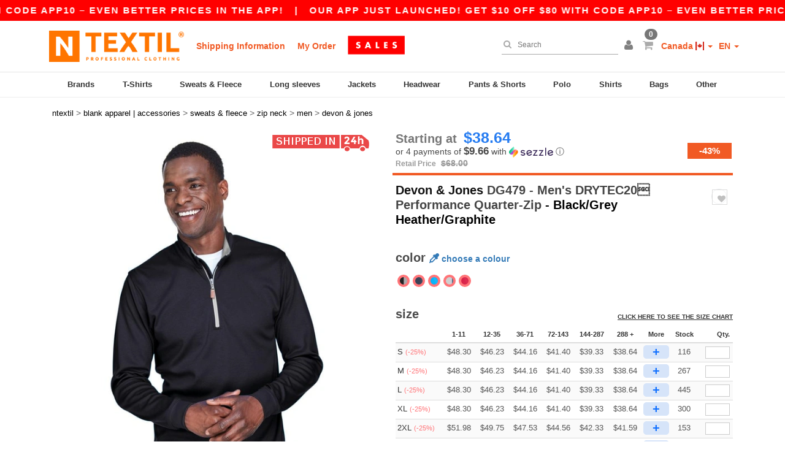

--- FILE ---
content_type: text/html; charset=utf-8
request_url: https://www.ntextil.ca/devon-jones-dg479-men-s-drytec20-performance-quarter-zip-61655
body_size: 32341
content:
<!DOCTYPE html>
<html lang="en-ca" xml:lang="en-ca" xmlns="http://www.w3.org/1999/xhtml">
<head>
<script src="https://assets.ntextil.ca/assets/helpers-58e770036fbb3fb3183c29d51a897f35bef1f7374e87574b231de0aa88a54e6b.js" type="module"></script>
<script src="https://assets.ntextil.ca/assets/jquery_ujs-ebc5471ec714d40f34b4122459b5f6e825b7919e4c54f6835319a7215bdf22cb.js" type="module"></script>
<meta charset="utf-8">
<meta content="width=device-width, initial-scale=1.0, maximum-scale=1.0" name="viewport">

<link as="image" fetchpriority="high" href="https://assets.ntextil.ca/assets/wordans_2024/wordans_logo_208-6f86e737d041b86632e7353ba440a4347e32c4d522df069aae4b992b1560e0ed.png" media="(max-width: 768px)" rel="preload">
<link as="image" fetchpriority="high" href="https://assets.ntextil.ca/assets/responsive/img_layout/wordans_logo_desktop/EN_480-1d14abd0754098dbd95544347bcc1adf5dd22d3c7767c6491fe3811c53a478fa.png" media="(min-width: 768.1px)" rel="preload">
<title>
Devon & Jones DG479 - Men's DRYTEC20 Performance Quarter-Zip - Black/Grey Heather/Graphite | Ntextil Canada
</title>

    <script>
    // Define dataLayer and the gtag function.
    window.dataLayer = window.dataLayer || [];
    function gtag(){dataLayer.push(arguments);}

    // Set default consent to 'denied' as a placeholder
    gtag('consent', 'default', {
      'ad_storage': 'denied',
      'ad_user_data': 'denied',
      'ad_personalization': 'denied',
      'analytics_storage': 'denied',
      'personalization_storage': 'denied',
      'functionality_storage': 'denied',
      'security_storage': 'granted'
    });

    // set gtag consent data based on cookies
    function getCookie(name) {
        let value = "; " + document.cookie;
        let parts = value.split("; " + name + "=");
        if (parts.length === 2) return parts.pop().split(";").shift();
    }

    gtag('consent', 'update', {
      'ad_storage': 'granted',
      'ad_user_data': 'granted',
      'ad_personalization': 'granted',
      'analytics_storage': 'granted',
      'personalization_storage': 'granted',
      'functionality_storage': 'granted',
    });

    </script>


    <script>
      function gtmDatalayerEvent(options) {}
    </script>

  <script async src="https://www.googletagmanager.com/gtag/js?id=G-JSW16HNYWZ"></script>
  <script>
    window.dataLayer = window.dataLayer || [];
    function gtag(){dataLayer.push(arguments);}
    gtag('js', new Date());

      gtag('config', 'G-JSW16HNYWZ');


        gtag('event', 'view_item', {
          "send_to": "G-JSW16HNYWZ",
          "currency": "CAD",
          "value": 48.3,
          "items": [
            {
              "item_id": "M61655",
              "item_name": "Devon &amp; Jones DG479 - Men&#39;s DRYTEC20 Performance Quarter-Zip",
              "item_brand": "Devon &amp; Jones",
              "item_category": "Blank Apparel | Accessories &gt; Sweats &amp; Fleece &gt; Zip Neck",
              "quantity": 1,
              "price": 48.3
            }
          ]
        });

      gtag('config', 'G-QDR8Y1D7W6');


        gtag('event', 'view_item', {
          "send_to": "G-QDR8Y1D7W6",
          "currency": "CAD",
          "value": 48.3,
          "items": [
            {
              "item_id": "M61655",
              "item_name": "Devon &amp; Jones DG479 - Men&#39;s DRYTEC20 Performance Quarter-Zip",
              "item_brand": "Devon &amp; Jones",
              "item_category": "Blank Apparel | Accessories &gt; Sweats &amp; Fleece &gt; Zip Neck",
              "quantity": 1,
              "price": 48.3
            }
          ]
        });


          gtag('config', 'AW-444190472', { 'allow_enhanced_conversions': true, 'server_container_url': 'https://server-side-tagging-2djpxrgfza-uc.a.run.app' });

    if (window.location.search.includes("utm_medium=Facebook")) {
        gtag('event', 'tracking', {'send_to': 'G-JSW16HNYWZ', 'event_category': "facebook"});
        gtag('event', 'tracking', {'send_to': 'G-QDR8Y1D7W6', 'event_category': "facebook"});
    }
    if (window.location.search.includes("utm_medium=Pinterest")) {
        gtag('event', 'tracking', {'send_to': 'G-JSW16HNYWZ', 'event_category': "pinterest"});
        gtag('event', 'tracking', {'send_to': 'G-QDR8Y1D7W6', 'event_category': "pinterest"});
    }

  </script>



<link rel="stylesheet" href="https://assets.ntextil.ca/assets/bootstrap-3.3.7.min-70c9d728e5bbb3ea18636ae61b561f9e65aadd986d398633a991b29e3202e67c.css" media="all" />

<link rel="stylesheet" href="https://assets.ntextil.ca/assets/smarty_all-c188a3df3301a3ef6b06983e8fbc666c2ce7ef161c0d57bafdf684afb865b295.css" media="all" />
<link rel="stylesheet" href="https://assets.ntextil.ca/assets/tailwind-5458bb0cc12caf5b915192142b8812c6acf7e6a4780d486d30f422633241e453.css" />
<link rel="stylesheet" href="https://assets.ntextil.ca/assets/embla-carousel-41fa1509df9a193a12e2b3d7ed7e1f109c4aae932e455afce11028bcf898c165.css" />
<script src="https://assets.ntextil.ca/assets/jquery-2.2.4.min-9b25dc3bf6bfd9a68866a5c95ee9afff221725e60eeecd44bd8a1c6b1eada73e.js"></script>
<script src="https://assets.ntextil.ca/assets/bootstrap-3.3.7.min-5391353b781af4c90da267f2148fb8c3b13647520070161a54869d19f486a495.js"></script>
<script src="https://assets.ntextil.ca/assets/jquery.browser.min-e1642f8566366f41cf89fee202c70dfa337b3b4f317750857127b75ae748c190.js" async="async"></script>
<script src="https://assets.ntextil.ca/assets/jquery.animate-enhanced.min-96b9c28c7ed3b24f695e900fa1a62992319fbb78a8bf565b42aa2a35d858bf86.js" async="async"></script>
<script src="https://assets.ntextil.ca/assets/owl.carousel.min-3bc8be0e50b729fe5b365e2509ea3939852528ca6b180da95e0ac92a5b94da71.js" async="async" onload="_owl_carousel()"></script>
<script src="https://assets.ntextil.ca/assets/slick.min-fc8e4def42e477273cfaa559ec2c879cb84bf9d4ffe273bc7a69de97a7b6d82e.js"></script>
<script src="https://assets.ntextil.ca/assets/clipboard.min-55680ff4f2cd87b3ea2008d083379b3362699271ebcacf840bf1cc069dd108a4.js" async="async" onload="loadClipboard()"></script>

<script src="https://assets.ntextil.ca/assets/smarty-1ace132e56404cc56e3364d01cbbcab69c4a013ba37894d708b8ba57a852ef15.js"></script>
<meta content="none" name="msapplication-config">
<meta content="yes" name="apple-mobile-web-app-capable">
<meta content="yes" name="mobile-web-app-capable">
<meta content="Ntextil" name="apple-mobile-web-app-title">
<meta content="#000000" name="theme-color">
<meta content="Ntextil" name="application-name">
<link href="/app-icon.png" rel="icon">
<link href="/app-icon.png" rel="apple-touch-icon">
<link href="/manifest.json" rel="manifest">
<link href="https://www.ntextil.ca/feeds/open_search.xml" rel="search" title="Content search" type="application/opensearchdescription+xml">
<meta content="Ntextil" name="og:site_name">
<meta property='og:type' content='website' />
<meta property='og:url' content='https://www.ntextil.ca/devon-jones-dg479-men-s-drytec20-performance-quarter-zip-61655' />
<meta property='og:image' content='https://assets.ntextil.ca/files/models/2017/1/26/61655/61655_mediumbig.jpg?1560176218' /><meta property='og:image:width' content='340' /><meta property='og:image:height' content='340' />
<meta property='og:title' content='Devon &amp; Jones DG479 - Men&#39;s DRYTEC20 Performance Quarter-Zip' />
<meta property='og:description' content='7.7 oz./ydý / 260 gsm, 100% cotton interlock with EZ Cool wicking technology; DRYTEC20 technology offers no-pill, no-fade, no-shrink, no-curl collar, no-wrinkle performance; Active fit; Self fabric inside placket with chin guard; Inner collar in contrast self fabric; Center front coil zipper with autolock slider and faux leather pull; Rib-knit cuffs and bottom opening;' />


<meta content="en-ca" http-equiv="Content-Language">
<meta content="Men&#39;s DRYTEC20 Performance Quarter-Zip - 7.7 oz./ydý / 260 gsm, 100% cotton interlock with EZ Cool wicking technology; DRYTEC20 technology offers no-pill, no-fade, no-shrink, " name="description">
<meta content="DG479, Devon &amp; Jones, Men" name="keywords">
<meta content="Copyright Ntextil - 2026" name="copyright">
<meta content="www.ntextil.ca" name="author">
<meta content="General" name="Rating">
<meta content="app-id=6754767522" name="apple-itunes-app">
<meta content="INDEX, FOLLOW, ALL" name="Robots">
<link rel="canonical" href="https://www.ntextil.ca/devon-jones-dg479-men-s-drytec20-performance-quarter-zip-61655"/>
<link rel='alternate' hreflang='en-ca' href='https://www.ntextil.ca/devon-jones-dg479-men-s-drytec20-performance-quarter-zip-61655'/>
<link rel='alternate' hreflang='fr-ca' href='https://fr.ntextil.ca/devon-jones-dg479-quart-de-zip-performant-drytec20-pour-hommes-61655'/>



</head>


<body class="enable-animation topbar blank_products en-CA ntextil">
<div data-sitekey="6LdP994gAAAAAK7Nx2UH8Z6vF9uV-fT50u-oe9UO" id="recaptcha-script"></div>
<script async data-environment="production" src="https://js.klarna.com/web-sdk/v1/klarna.js" data-client-id="6161ea9f-efd5-596f-af9a-7755ca80aa25"></script>
<div class="topbar scrollable">
<div class="topbar-text-container topbar-animate-active">
<div class="topbar-text">
<span onclick="decode64AndRedirect('aHR0cHM6Ly93d3cubnRleHRpbC5jYS9kaXNwbGF5L21vYmlsZV9hcHA=');" data-crypt="true">Our app just launched! Get $10 off $80 with code APP10 – Even better prices in the app!</span>
</div>

&nbsp;&nbsp;|&nbsp;&nbsp;
<div class="topbar-text">
<span onclick="decode64AndRedirect('aHR0cHM6Ly93d3cubnRleHRpbC5jYS9kaXNwbGF5L21vYmlsZV9hcHA=');" data-crypt="true">Our app just launched! Get $10 off $80 with code APP10 – Even better prices in the app!</span>
</div>

&nbsp;&nbsp;|&nbsp;&nbsp;
<div class="topbar-text">
<span onclick="decode64AndRedirect('aHR0cHM6Ly93d3cubnRleHRpbC5jYS9kaXNwbGF5L21vYmlsZV9hcHA=');" data-crypt="true">Our app just launched! Get $10 off $80 with code APP10 – Even better prices in the app!</span>
</div>

&nbsp;&nbsp;|&nbsp;&nbsp;
<div class="topbar-text">
<span onclick="decode64AndRedirect('aHR0cHM6Ly93d3cubnRleHRpbC5jYS9kaXNwbGF5L21vYmlsZV9hcHA=');" data-crypt="true">Our app just launched! Get $10 off $80 with code APP10 – Even better prices in the app!</span>
</div>

&nbsp;&nbsp;|&nbsp;&nbsp;
<div class="topbar-text">
<span onclick="decode64AndRedirect('aHR0cHM6Ly93d3cubnRleHRpbC5jYS9kaXNwbGF5L21vYmlsZV9hcHA=');" data-crypt="true">Our app just launched! Get $10 off $80 with code APP10 – Even better prices in the app!</span>
</div>

&nbsp;&nbsp;|&nbsp;&nbsp;
</div>
</div>
<style>
  body div.topbar {
    font-size: 15px;
  }
</style>

<div class="" id="wrapper">
<div class="header_b2c clearfix" id="header">
<header class="hidden-xs hidden-sm" id="topNav">
<div class="container">
<div class="left-header-b2c">
<ul class="pull-left nav nav-pills nav-second-main navbar-nav" id="marketplace-menu">
<!-- Logo -->
<li>
<a class="pull-left logo_b2c en-CA" href="https://www.ntextil.ca" style="background-image: url(&#39;/images/ntextil/logo_ntextil_en.png&#39;);" title="Logo Ntextil"></a>
</li>
<li><a TITLE="95% of all orders leave us within 48H" href="/shipping-information">Shipping Information</a></li>
<li><a rel="nofollow" href="/order">My Order</a></li>
<a href="/select/sale/blank-apparel-accessories-c37029"><img alt="Clearance" style="max-height: 32px; vertical-align: text-top; padding-left: 5px;" src="https://assets.ntextil.ca/images/responsive/sales/en.png" /></a>
</ul>
</div>
<div class="right-side-header" style="float: right;">
<ul class="pull-right nav nav-pills nav-second-main">
<li class="search-icon">
<i class="fa fa-search" id="search-bar-icon"></i>
</li>
<li class="search search-box over-header">
<form action="/products" class="sb_wrapper wordans-search-box" method="get">
<input type="search" name="q" id="q" class="input form-control autocomplete-field" placeholder="Search" aria-label="Search" autocomplete="off" />
<div class="autocomplete-results mt-2 rounded-2xl grid-cols-2" data-brands="brands" data-categories="Categories" data-faqs="FAQs" data-no-results="No results." data-search-url="/products" data-see-more-product-results-for="see more product results for" data-suggestions="Suggestions"></div>

<div class="fa fa-times" id="closeSearch"></div>
</form>
</li>
<li>
<div class="hidden-guest" style="margin-top: 10px;">
<a class="dropdown-toggle" data-toggle="dropdown" href="#" style="color: black;" title="Hello">
<i class="fa fa-user"></i>
</a>
<ul class="dropdown-menu">
<li>
<a rel="nofollow" href="/myaccount/profile"><i class="fa fa-user"></i>
My Account
</a></li>
<li>
<a rel="nofollow" href="/myaccount/carts"><i class="fa fa-cart-plus"></i>
My saved carts
</a></li>
<li>
<a rel="nofollow" href="/myaccount/orders"><i class="fa fa-list-ul"></i>
My Orders
</a></li>
<li>
<a rel="nofollow" href="/myaccount/stock_notifications"><i class="fa fa-lightbulb-o"></i>
Stock Notifications
</a></li>
<li>
<a rel="nofollow" href="/myaccount/wishlist"><i class="fa fa-heart-o"></i>
My wishlist
</a></li>
<li class="user_affiliate_element">
<a class="user_affiliate_element" href="/affiliate"><i class="fa fa-smile-o"></i>
Ntextil Representative
</a></li>
<li>
<a class="container_account" data-method="delete" href="/logout" onclick="javascript:resetCookies();" rel="nofollow">
<i class="fa fa-power-off"></i>
Logout
</a>
</li>
</ul>
</div>
<div class="hidden-user" style="margin-top: 10px;">
<a class="container_account" data-toggle="modal" href="#signinModal" onclick="javascript:checkUsernameCookie();" role="button" style="color: black;">
<i class="fa fa-user" style="color: grey;"></i>
</a>
</div>
</li>
<li class="quick-cart">
<a href="https://www.ntextil.ca/checkout/show_cart" rel="nofollow">
<span class="badge btn-xs badge-corner checkout cart-qty-icon">0</span>
<i class="fa fa-shopping-cart"></i>
</a>
<div class="cart-preview">
<div id="loading">
<div class="double-bounce1"></div>
<div class="double-bounce2"></div>
</div>
</div>
<div class="cart-preview-async-partial">
<a rel="noindex, nofollow" class="async-partial-link" style="display: none;" data-remote="true" href="/cart-preview">.</a>
</div>
</li>
<li class="country-selector dropdown">
<a class="dropdown-toggle" data-toggle="dropdown" href="#" id="maincountry" title="Canada Wholesale Clothing">
<span class="hidden-sm hidden-xs">
Canada
</span>
<span>
<div class="fi fis fi-ca"></div>
</span>
<span class="caret"></span>
</a>
<ul class="dropdown-langs dropdown-menu">
<li>
<a title="Ntextil Austria" rel="nofollow" href="https://www.ntextil.at/?src=select"><div class="fi fi-at"></div>
Austria
</a></li>
<li>
<a title="Ntextil Belgium" rel="nofollow" href="https://www.ntextil.be/?src=select"><div class="fi fi-be"></div>
Belgium
</a></li>
<li>
<a title="Ntextil Bulgaria" rel="nofollow" href="https://www.ntextil.ca?src=select"><div class="fi fi-bg"></div>
Bulgaria
</a></li>
<li>
<a title="Ntextil Canada" rel="nofollow" href="https://www.ntextil.ca?src=select"><div class="fi fi-ca"></div>
Canada
</a></li>
<li>
<a title="Ntextil Switzerland" rel="nofollow" href="https://www.ntextil.ch/?src=select"><div class="fi fi-ch"></div>
Switzerland
</a></li>
<li>
<a title="Ntextil Czech Republic" rel="nofollow" href="https://en.ntextil.cz/?src=select"><div class="fi fi-cz"></div>
Czech Republic
</a></li>
<li>
<a title="Ntextil Deutschland" rel="nofollow" href="https://www.ntextil.de/?src=select"><div class="fi fi-de"></div>
Deutschland
</a></li>
<li>
<a title="Ntextil Denmark" rel="nofollow" href="https://www.ntextil.dk/?src=select"><div class="fi fi-dk"></div>
Denmark
</a></li>
<li>
<a title="Ntextil Spain" rel="nofollow" href="https://www.ntextil.es/?src=select"><div class="fi fi-es"></div>
Spain
</a></li>
<li>
<a title="Ntextil Finland" rel="nofollow" href="https://www.ntextil.fi/?src=select"><div class="fi fi-fi"></div>
Finland
</a></li>
<li>
<a title="Ntextil France" rel="nofollow" href="https://www.ntextil.fr/?src=select"><div class="fi fi-fr"></div>
France
</a></li>
<li>
<a title="Ntextil United Kingdom" rel="nofollow" href="https://www.ntextil.co.uk/?src=select"><div class="fi fi-gb"></div>
United Kingdom
</a></li>
<li>
<a title="Ntextil Greece" rel="nofollow" href="https://www.ntextil.ca?src=select"><div class="fi fi-gr"></div>
Greece
</a></li>
<li>
<a title="Ntextil Croatia" rel="nofollow" href="https://www.ntextil.ca?src=select"><div class="fi fi-hr"></div>
Croatia
</a></li>
<li>
<a title="Ntextil Ireland" rel="nofollow" href="https://www.ntextil.ie/?src=select"><div class="fi fi-ie"></div>
Ireland
</a></li>
<li>
<a title="Ntextil Italy" rel="nofollow" href="https://www.ntextil.it/?src=select"><div class="fi fi-it"></div>
Italy
</a></li>
<li>
<a title="Ntextil Luxembourg" rel="nofollow" href="https://www.ntextil.lu/?src=select"><div class="fi fi-lu"></div>
Luxembourg
</a></li>
<li>
<a title="Ntextil Netherlands" rel="nofollow" href="https://www.ntextil.nl/?src=select"><div class="fi fi-nl"></div>
Netherlands
</a></li>
<li>
<a title="Ntextil Norway" rel="nofollow" href="https://www.ntextil.no/?src=select"><div class="fi fi-no"></div>
Norway
</a></li>
<li>
<a title="Ntextil Poland" rel="nofollow" href="https://www.ntextil.pl/?src=select"><div class="fi fi-pl"></div>
Poland
</a></li>
<li>
<a title="Ntextil Portugal" rel="nofollow" href="https://www.ntextil.pt/?src=select"><div class="fi fi-pt"></div>
Portugal
</a></li>
<li>
<a title="Ntextil Romania" rel="nofollow" href="https://www.ntextil.ca?src=select"><div class="fi fi-ro"></div>
Romania
</a></li>
<li>
<a title="Ntextil Sweden" rel="nofollow" href="https://www.ntextil.se/?src=select"><div class="fi fi-se"></div>
Sweden
</a></li>
<li>
<a title="Ntextil USA" rel="nofollow" href="https://www.ntextil.com/?src=select"><div class="fi fi-us"></div>
USA
</a></li>
</ul>
</li>
<li class="language-selector dropdown" style="display: inline-block;">
<a class="dropdown-toggle" data-toggle="dropdown" href="#" id="mainlanguage" title="en">
<span>
EN
</span>
<span class="caret"></span>
</a>
<ul class="dropdown-langs dropdown-menu">
<li><a title="Ntextil Canada" rel="nofollow" href="https://www.ntextil.ca?src=select">English</a></li>
<li><a title="Ntextil Canada" rel="nofollow" href="https://fr.ntextil.ca?src=select">Français</a></li>
</ul>
</li>
</ul>
</div>
</div>
</header>
<!-- Mobile Menu -->
<div class="navbar-collapse pull-right mobile-menu navbar-offcanvas hidden-lg hidden-md hidden-xl hide-search-extended" id="navbar-offcanvas">
<nav>
<div class="languages">
<div class="dropdown dropdown-toggle" id="languages-dropdown">
<div class="section-title">
Canada
<div class="fi margin-left-10 fi-ca"></div>
</div>
</div>
<ul class="dropdown-menu languages-dropdown">
<li>
<a title="Ntextil Canada English" rel="nofollow" href="https://www.ntextil.ca?src=select"><div class="fi fi-ca"></div>
Canada English
</a></li>
<li>
<a title="Ntextil Canada Français" rel="nofollow" href="https://fr.ntextil.ca?src=select"><div class="fi fi-ca"></div>
Canada Français
</a></li>
<li>
<a title="Ntextil USA English" rel="nofollow" href="https://www.ntextil.com/?src=select"><div class="fi fi-us"></div>
USA English
</a></li>
<li>
<a title="Ntextil USA Español" rel="nofollow" href="https://es.ntextil.com/?src=select"><div class="fi fi-us"></div>
USA Español
</a></li>
<li>
<a title="Ntextil France" rel="nofollow" href="https://www.ntextil.fr/?src=select"><div class="fi fi-fr"></div>
France
</a></li>
<li>
<a title="Ntextil France English" rel="nofollow" href="https://en.ntextil.fr/?src=select"><div class="fi fi-fr"></div>
France English
</a></li>
<li>
<a title="Ntextil United Kingdom" rel="nofollow" href="https://www.ntextil.co.uk/?src=select"><div class="fi fi-gb"></div>
United Kingdom
</a></li>
<li>
<a title="Ntextil Belgique Français" rel="nofollow" href="https://www.ntextil.be/?src=select"><div class="fi fi-be"></div>
Belgique Français
</a></li>
<li>
<a title="Ntextil België Nederlands" rel="nofollow" href="https://nl.ntextil.be/?src=select"><div class="fi fi-be"></div>
België Nederlands
</a></li>
<li>
<a title="Ntextil Belgium English" rel="nofollow" href="https://en.ntextil.be/?src=select"><div class="fi fi-be"></div>
Belgium English
</a></li>
<li>
<a title="Ntextil Suisse Français" rel="nofollow" href="https://www.ntextil.ch/?src=select"><div class="fi fi-ch"></div>
Suisse Français
</a></li>
<li>
<a title="Ntextil Schweiz Deutsch" rel="nofollow" href="https://de.ntextil.ch/?src=select"><div class="fi fi-ch"></div>
Schweiz Deutsch
</a></li>
<li>
<a title="Ntextil Svizzera Italiana" rel="nofollow" href="https://it.ntextil.ch/?src=select"><div class="fi fi-ch"></div>
Svizzera Italiana
</a></li>
<li>
<a title="Ntextil Swiss English" rel="nofollow" href="https://en.ntextil.ch/?src=select"><div class="fi fi-ch"></div>
Swiss English
</a></li>
<li>
<a title="Ntextil España" rel="nofollow" href="https://www.ntextil.es/?src=select"><div class="fi fi-es"></div>
España
</a></li>
<li>
<a title="Ntextil Spain English" rel="nofollow" href="https://en.ntextil.es/?src=select"><div class="fi fi-es"></div>
Spain English
</a></li>
<li>
<a title="Ntextil Nederland" rel="nofollow" href="https://www.ntextil.nl/?src=select"><div class="fi fi-nl"></div>
Nederland
</a></li>
<li>
<a title="Ntextil Netherlands English" rel="nofollow" href="https://en.ntextil.nl/?src=select"><div class="fi fi-nl"></div>
Netherlands English
</a></li>
<li>
<a title="Ntextil Österreich" rel="nofollow" href="https://www.ntextil.at/?src=select"><div class="fi fi-at"></div>
Österreich
</a></li>
<li>
<a title="Ntextil Austria English" rel="nofollow" href="https://en.ntextil.at/?src=select"><div class="fi fi-at"></div>
Austria English
</a></li>
<li>
<a title="Ntextil Ireland" rel="nofollow" href="https://www.ntextil.ie/?src=select"><div class="fi fi-ie"></div>
Ireland
</a></li>
<li>
<a title="Ntextil Deutschland" rel="nofollow" href="https://www.ntextil.de/?src=select"><div class="fi fi-de"></div>
Deutschland
</a></li>
<li>
<a title="Ntextil German English" rel="nofollow" href="https://en.ntextil.de/?src=select"><div class="fi fi-de"></div>
German English
</a></li>
<li>
<a title="Ntextil Sweden Svenska" rel="nofollow" href="https://www.ntextil.se/?src=select"><div class="fi fi-se"></div>
Sweden Svenska
</a></li>
<li>
<a title="Ntextil Sweden English" rel="nofollow" href="https://en.ntextil.se/?src=select"><div class="fi fi-se"></div>
Sweden English
</a></li>
<li>
<a title="Ntextil Denmark" rel="nofollow" href="https://www.ntextil.dk/?src=select"><div class="fi fi-dk"></div>
Denmark
</a></li>
<li>
<a title="Ntextil Denmark" rel="nofollow" href="https://en.ntextil.dk/?src=select"><div class="fi fi-dk"></div>
Denmark
</a></li>
<li>
<a title="Ntextil Norway" rel="nofollow" href="https://www.ntextil.no/?src=select"><div class="fi fi-no"></div>
Norway
</a></li>
<li>
<a title="Ntextil Norway" rel="nofollow" href="https://www.ntextil.no/?src=select"><div class="fi fi-no"></div>
Norway
</a></li>
<li>
<a title="Ntextil Poland Polski" rel="nofollow" href="https://www.ntextil.pl/?src=select"><div class="fi fi-pl"></div>
Poland Polski
</a></li>
<li>
<a title="Ntextil Poland English" rel="nofollow" href="https://en.ntextil.pl/?src=select"><div class="fi fi-pl"></div>
Poland English
</a></li>
<li>
<a title="Ntextil Portugal Português" rel="nofollow" href="https://www.ntextil.pt/?src=select"><div class="fi fi-pt"></div>
Portugal Português
</a></li>
<li>
<a title="Ntextil Portugal English" rel="nofollow" href="https://en.ntextil.pt/?src=select"><div class="fi fi-pt"></div>
Portugal English
</a></li>
<li>
<a title="Ntextil Italy" rel="nofollow" href="https://www.ntextil.it/?src=select"><div class="fi fi-it"></div>
Italy
</a></li>
<li>
<a title="Ntextil Italy English" rel="nofollow" href="https://en.ntextil.it/?src=select"><div class="fi fi-it"></div>
Italy English
</a></li>
<li>
<a title="Ntextil Finland Suomalainen" rel="nofollow" href="https://www.ntextil.fi/?src=select"><div class="fi fi-fi"></div>
Finland Suomalainen
</a></li>
<li>
<a title="Ntextil Finland English" rel="nofollow" href="https://en.ntextil.fi/?src=select"><div class="fi fi-fi"></div>
Finland English
</a></li>
<li>
<a title="Ntextil Luxembourg Français" rel="nofollow" href="https://www.ntextil.lu/?src=select"><div class="fi fi-lu"></div>
Luxembourg Français
</a></li>
<li>
<a title="Ntextil Luxemburg Deutsch" rel="nofollow" href="https://de.ntextil.lu/?src=select"><div class="fi fi-lu"></div>
Luxemburg Deutsch
</a></li>
<li>
<a title="Ntextil Luxemburg English" rel="nofollow" href="https://en.ntextil.lu/?src=select"><div class="fi fi-lu"></div>
Luxemburg English
</a></li>
<li>
<a title="Ntextil Czech Republic English" rel="nofollow" href="https://en.ntextil.cz/?src=select"><div class="fi fi-cz"></div>
Czech Republic English
</a></li>
<li>
<a title="Ntextil Czech Republic" rel="nofollow" href="https://www.ntextil.cz/?src=select"><div class="fi fi-cz"></div>
Czech Republic
</a></li>
<li>
<a title="Ntextil Croatia" rel="nofollow" href="https://www.ntextil.ca?src=select"><div class="fi fi-hr"></div>
Croatia
</a></li>
<li>
<a title="Ntextil Croatia English" rel="nofollow" href="https://en.ntextil.hr/?src=select"><div class="fi fi-hr"></div>
Croatia English
</a></li>
<li>
<a title="Ntextil Greece" rel="nofollow" href="https://www.ntextil.ca?src=select"><div class="fi fi-gr"></div>
Greece
</a></li>
<li>
<a title="Ntextil Greece English" rel="nofollow" href="https://en.ntextil.gr/?src=select"><div class="fi fi-gr"></div>
Greece English
</a></li>
<li>
<a title="Ntextil Bulgaria" rel="nofollow" href="https://www.ntextil.ca?src=select"><div class="fi fi-bg"></div>
Bulgaria
</a></li>
<li>
<a title="Ntextil Bulgaria English" rel="nofollow" href="https://en.ntextil.bg/?src=select"><div class="fi fi-bg"></div>
Bulgaria English
</a></li>
<li>
<a title="Ntextil Romania" rel="nofollow" href="https://www.ntextil.ca?src=select"><div class="fi fi-ro"></div>
Romania
</a></li>
<li>
<a title="Ntextil Romania English" rel="nofollow" href="https://en.ntextil.ro/?src=select"><div class="fi fi-ro"></div>
Romania English
</a></li>
</ul>
</div>
<div class="mobile-menu-categories-summary">
<a href="/men-g27">Men</a>
<a href="/women-g24">Women</a>
<a href="/kids-g10">Kids</a>
</div>
<div class="categories-area">
<div class="category-title" style="border-top: 1px solid #ddd;">
<div class="section-title-no-after">
<div class="category_direct_link">
<a href="/brands/wholesale-brands">Our brands</a>
</div>
</div>
</div>
<div class="category-title">
<div class="section-title-no-after">
<div class="category_direct_link">
<a href="/products?sort-order=new-arrivals">New arrivals</a>
</div>
</div>
</div>
<div>
<h6 class="dropdown dropdown-toggle">
<div class="section-title">
brands
</div>
</h6>
<ul class="dropdown-menu">
<li>
<a href="/adidas-b17592">Adidas</a>
</li>
</ul>
<ul class="dropdown-menu">
<li>
<a href="/alstyle-b42351">Alstyle</a>
</li>
</ul>
<ul class="dropdown-menu">
<li>
<a href="/american-apparel-b30">American Apparel</a>
</li>
</ul>
<ul class="dropdown-menu">
<li>
<a href="/anvil-b9315">Anvil</a>
</li>
</ul>
<ul class="dropdown-menu">
<li>
<a href="/bella-canvas-b47">Bella+Canvas</a>
</li>
</ul>
<ul class="dropdown-menu">
<li>
<a href="/berne-b43624">Berne</a>
</li>
</ul>
<ul class="dropdown-menu">
<li>
<a href="/c2-sport-b21257">C2 Sport</a>
</li>
</ul>
<ul class="dropdown-menu">
<li>
<a href="/core365-b16798">CORE365</a>
</li>
</ul>
<ul class="dropdown-menu">
<li>
<a href="/champion-b21311">Champion</a>
</li>
</ul>
<ul class="dropdown-menu">
<li>
<a href="/columbia-b4784">Columbia</a>
</li>
</ul>
<ul class="dropdown-menu">
<li>
<a href="/comfort-colors-b21528">Comfort Colors</a>
</li>
</ul>
<ul class="dropdown-menu">
<li>
<a href="/core-365-b22055">Core 365</a>
</li>
</ul>
<ul class="dropdown-menu">
<li>
<a href="/devon-jones-b22073">Devon &amp; Jones</a>
</li>
</ul>
<ul class="dropdown-menu">
<li>
<a href="/dri-duck-b22696">Dri Duck</a>
</li>
</ul>
<ul class="dropdown-menu">
<li>
<a href="/flexfit-b16294">Flexfit</a>
</li>
</ul>
<ul class="dropdown-menu">
<li>
<a href="/gildan-b34">Gildan</a>
</li>
</ul>
<ul class="dropdown-menu">
<li>
<a href="/harriton-b22064">Harriton</a>
</li>
</ul>
<ul class="dropdown-menu">
<li>
<a href="/independent-trading-co-b21275">Independent Trading Co.</a>
</li>
</ul>
<ul class="dropdown-menu">
<li>
<a href="/jerzees-b16792">Jerzees</a>
</li>
</ul>
<ul class="dropdown-menu">
<li>
<a href="/kati-b16298">Kati</a>
</li>
</ul>
<ul class="dropdown-menu">
<li>
<a href="/king-fashion-b50">King Fashion</a>
</li>
</ul>
<ul class="dropdown-menu">
<li>
<a href="/m-o-b43631">M&amp;O</a>
</li>
</ul>
<ul class="dropdown-menu">
<li>
<a href="/m-o-knits-b3655">M&amp;O Knits</a>
</li>
</ul>
<ul class="dropdown-menu">
<li>
<a href="/marmot-b22046">Marmot</a>
</li>
</ul>
<ul class="dropdown-menu">
<li>
<a href="/next-level-b21317">Next Level</a>
</li>
</ul>
<ul class="dropdown-menu">
<li>
<a href="/north-end-b22049">North End</a>
</li>
</ul>
<ul class="dropdown-menu">
<li>
<a href="/north-end-sport-red-b22061">North End Sport Red</a>
</li>
</ul>
<ul class="dropdown-menu">
<li>
<a href="/oakley-b16304">Oakley</a>
</li>
</ul>
<ul class="dropdown-menu">
<li>
<a href="/puma-golf-b43116">Puma Golf</a>
</li>
</ul>
<ul class="dropdown-menu">
<li>
<a href="/q-tees-b42342">Q-Tees</a>
</li>
</ul>
<ul class="dropdown-menu">
<li>
<a href="/rabbit-skins-b17071">Rabbit Skins</a>
</li>
</ul>
<ul class="dropdown-menu">
<li>
<a href="/richardson-b43632">Richardson</a>
</li>
</ul>
<ul class="dropdown-menu">
<li>
<a href="/russell-athletic-b23156">Russell Athletic</a>
</li>
</ul>
<ul class="dropdown-menu">
<li>
<a href="/sportsman-b16307">Sportsman</a>
</li>
</ul>
<ul class="dropdown-menu">
<li>
<a href="/team-365-b22052">Team 365</a>
</li>
</ul>
<ul class="dropdown-menu">
<li>
<a href="/valucap-b21293">Valucap</a>
</li>
</ul>
<ul class="dropdown-menu">
<li>
<a href="/yp-classics-b43636">YP Classics</a>
</li>
</ul>
<ul class="dropdown-menu">
<li>
<a href="/yupoong-b16316">Yupoong</a>
</li>
</ul>
</div>
<div>
<div class="mobile-menu-title dropdown dropdown-toggle" id="category_2729">
<div class="section-title" style="">
T-Shirts
</div>
</div>
<ul class="dropdown-menu">
<a href="/blank-apparel-accessories-c37029/short-sleeved-s22034"><li>
Short Sleeved
</li>
</a><a href="/blank-apparel-accessories-c37029/v-neck-s21679"><li>
V-Neck
</li>
</a><a href="/blank-apparel-accessories-c37029/triblend-s21682"><li>
Triblend
</li>
</a><a href="/blank-apparel-accessories-c37029/long-sleeves-s21954"><li>
Long Sleeves
</li>
</a><a href="/blank-apparel-accessories-c37029/performance-s23830"><li>
Performance
</li>
</a><a href="/blank-apparel-accessories-c37029/pocket-s21753"><li>
Pocket
</li>
</a><a href="/blank-apparel-accessories-c37029/tall-sizes-s21676"><li>
Tall Sizes
</li>
</a><a href="/blank-apparel-accessories-c37029/scoopneck-s21902"><li>
Scoopneck
</li>
</a><a href="/blank-apparel-accessories-c37029/poly-cotton-s23847"><li>
Poly/Cotton
</li>
</a><a href="/blank-apparel-accessories-c37029/ringer-s21754"><li>
Ringer
</li>
</a><a href="/blank-apparel-accessories-c37029/baby-s21770"><li>
Baby
</li>
</a><a href="/blank-apparel-accessories-c37029/burnout-s21905"><li>
Burnout
</li>
</a><a href="/blank-apparel-accessories-c37029/sport-s23540"><li>
Sport
</li>
</a></ul>
</div>
<div>
<div class="mobile-menu-title dropdown dropdown-toggle" id="category_3668">
<div class="section-title" style="">
Sweats &amp; Fleece
</div>
</div>
<ul class="dropdown-menu">
<a href="/blank-apparel-accessories-c37029/hoodies-s21819"><li>
Hoodies
</li>
</a><a href="/blank-apparel-accessories-c37029/crewneck-s21820"><li>
Crewneck
</li>
</a><a href="/blank-apparel-accessories-c37029/zip-s21743"><li>
Zip
</li>
</a><a href="/blank-apparel-accessories-c37029/zip-neck-s21948"><li>
Zip Neck
</li>
</a><a href="/blank-apparel-accessories-c37029/v-neck-s21947"><li>
V Neck
</li>
</a><a href="/blank-apparel-accessories-c37029/cardigan-s21744"><li>
Cardigan
</li>
</a><a href="/blank-apparel-accessories-c37029/camo-s21630"><li>
Camo
</li>
</a></ul>
</div>
<div>
<div class="mobile-menu-title dropdown dropdown-toggle" id="category_16378">
<div class="section-title" style="">
Long sleeves
</div>
</div>
<ul class="dropdown-menu">
<a href="/blank-apparel-accessories-c37029/raglan-s21890"><li>
Raglan
</li>
</a><a href="/blank-apparel-accessories-c37029/pocket-s21884"><li>
Pocket
</li>
</a><a href="/blank-apparel-accessories-c37029/v-neck-s21887"><li>
V Neck
</li>
</a><a href="/blank-apparel-accessories-c37029/scoopneck-s21892"><li>
Scoopneck
</li>
</a></ul>
</div>
<div>
<div class="mobile-menu-title dropdown dropdown-toggle" id="category_3669">
<div class="section-title" style="">
Jackets
</div>
</div>
<ul class="dropdown-menu">
<a href="/blank-apparel-accessories-c37029/windbreakers-s22217"><li>
Windbreakers
</li>
</a><a href="/blank-apparel-accessories-c37029/softshell-s37023"><li>
Softshell
</li>
</a><a href="/blank-apparel-accessories-c37029/fleece-s37025"><li>
Fleece
</li>
</a><a href="/blank-apparel-accessories-c37029/sleeveless-s37031"><li>
Sleeveless
</li>
</a><a href="/blank-apparel-accessories-c37029/nylon-jackets-s22229"><li>
Nylon jackets
</li>
</a><a href="/blank-apparel-accessories-c37029/insulated-s22235"><li>
Insulated
</li>
</a><a href="/blank-apparel-accessories-c37029/rain-jackets-s22898"><li>
Rain Jackets
</li>
</a><a href="/blank-apparel-accessories-c37029/down-jackets-s37035"><li>
Down Jackets
</li>
</a><a href="/blank-apparel-accessories-c37029/sports-jackets-s22220"><li>
Sports Jackets
</li>
</a><a href="/blank-apparel-accessories-c37029/track-s22889"><li>
Track
</li>
</a><a href="/blank-apparel-accessories-c37029/3-in-1-s22901"><li>
3 in 1
</li>
</a><a href="/blank-apparel-accessories-c37029/canvas-s22916"><li>
Canvas
</li>
</a><a href="/blank-apparel-accessories-c37029/bomber-s22986"><li>
Bomber
</li>
</a><a href="/blank-apparel-accessories-c37029/bodywarmer-s37038"><li>
Bodywarmer
</li>
</a></ul>
</div>
<div>
<div class="mobile-menu-title dropdown dropdown-toggle" id="category_2732">
<div class="section-title" style="">
Headwear
</div>
</div>
<ul class="dropdown-menu">
<a href="/blank-apparel-accessories-c37029/caps-s21750"><li>
Caps
</li>
</a><a href="/blank-apparel-accessories-c37029/toque-s21740"><li>
Toque
</li>
</a><a href="/blank-apparel-accessories-c37029/twill-s21873"><li>
Twill
</li>
</a><a href="/blank-apparel-accessories-c37029/mesh-s21790"><li>
Mesh
</li>
</a><a href="/blank-apparel-accessories-c37029/flat-bill-s21870"><li>
Flat Bill
</li>
</a><a href="/blank-apparel-accessories-c37029/visor-s21876"><li>
Visor
</li>
</a><a href="/blank-apparel-accessories-c37029/sport-s21879"><li>
Sport
</li>
</a><a href="/blank-apparel-accessories-c37029/camo-s21778"><li>
Camo
</li>
</a><a href="/blank-apparel-accessories-c37029/hats-s22106"><li>
Hats
</li>
</a><a href="/blank-apparel-accessories-c37029/snapback-s23038"><li>
Snapback
</li>
</a></ul>
</div>
<div>
<div class="mobile-menu-title dropdown dropdown-toggle" id="category_2731">
<div class="section-title" style="">
Pants &amp; Shorts
</div>
</div>
<ul class="dropdown-menu">
<a href="/blank-apparel-accessories-c37029/trackpants-s22892"><li>
Trackpants
</li>
</a><a href="/blank-apparel-accessories-c37029/jogging-s22187"><li>
Jogging
</li>
</a><a href="/blank-apparel-accessories-c37029/shorts-s22097"><li>
Shorts
</li>
</a><a href="/blank-apparel-accessories-c37029/training-s22948"><li>
Training
</li>
</a><a href="/blank-apparel-accessories-c37029/sport-s23543"><li>
Sport
</li>
</a></ul>
</div>
<div>
<div class="mobile-menu-title dropdown dropdown-toggle" id="category_22095">
<div class="section-title" style="">
Polo
</div>
</div>
<ul class="dropdown-menu">
<a href="/blank-apparel-accessories-c37029/short-sleeves-s22103"><li>
Short Sleeves
</li>
</a><a href="/blank-apparel-accessories-c37029/sport-s23545"><li>
Sport
</li>
</a><a href="/blank-apparel-accessories-c37029/long-sleeves-s22100"><li>
Long sleeves
</li>
</a></ul>
</div>
<div>
<div class="mobile-menu-title dropdown dropdown-toggle" id="category_3671">
<div class="section-title" style="">
Shirts
</div>
</div>
<ul class="dropdown-menu">
<a href="/blank-apparel-accessories-c37029/long-sleeves-s21832"><li>
Long sleeves
</li>
</a><a href="/blank-apparel-accessories-c37029/short-sleeves-s21829"><li>
Short sleeves
</li>
</a><a href="/blank-apparel-accessories-c37029/denim-s21835"><li>
Denim
</li>
</a></ul>
</div>
<div>
<div class="mobile-menu-title dropdown dropdown-toggle" id="category_2737">
<div class="section-title" style="">
Bags
</div>
</div>
<ul class="dropdown-menu">
<a href="/blank-apparel-accessories-c37029/tote-bag-s22171"><li>
Tote bag
</li>
</a><a href="/blank-apparel-accessories-c37029/drawstrings-s21836"><li>
Drawstrings
</li>
</a></ul>
</div>
<div>
<div class="mobile-menu-title dropdown dropdown-toggle" id="category_37029">
<div class="section-title">
Other
</div>
</div>
<ul class="dropdown-menu">
<a href="/products"><li>
Accessories
</li>
</a><a href="/products"><li>
Onesies
</li>
</a><a href="/products"><li>
Workwear
</li>
</a><a href="/products"><li>
Sport
</li>
</a></ul>
</div>
<div class="clearfix clear-fix"></div>
</div>
<div class="mobile-menu-items">
<a href="/order">My Order</a>
<a href="/display/faqs">Help Center</a>
<a title="95% of all orders leave us within 48H" href="/shipping-information">Shipping Information</a>
<a href="/bulk_orders">Buying bulk?</a>
<a href="/who-are-we">About Us</a>
<a href="/contact">Contact us</a>
<a href="/products">Our Catalog</a>
</div>

</nav>
</div>
<header class="mobile hidden-lg hidden-md hidden-xl">
<div class="left-side-header">
<a aria-label="menu" class="menu-button navbar-toggle offcanvas-toggle visible-xs visible-sm" data-target="#navbar-offcanvas" data-toggle="offcanvas">
<i aria-hidden class="fa fa-bars"></i>
</a>
</div>
<div class="center-side-header">
<a href="https://www.ntextil.ca/" id="website-logo" title="Logo Ntextil">
<img alt="Ntextil Logo" src="https://assets.ntextil.ca/images/ntextil/logo_ntextil.png" />
</a>
</div>
<div class="right-side-header">
<div class="hidden-guest">
<a class="dropdown-toggle" data-toggle="dropdown" href="#" style="color: black;" title="Hello">
<i class="fa fa-user"></i>
<ul class="dropdown-menu my_account_menu_mobile">
<li>
<a rel="nofollow" href="/myaccount/profile"><i class="fa fa-user"></i>
My Account
</a></li>
<li>
<a rel="nofollow" href="/myaccount/carts"><i class="fa fa-cart-plus"></i>
My saved carts
</a></li>
<li>
<a rel="nofollow" href="/myaccount/orders"><i class="fa fa-list-ul"></i>
My Orders
</a></li>
<li>
<a rel="nofollow" href="/myaccount/stock_notifications"><i class="fa fa-lightbulb-o"></i>
Stock Notifications
</a></li>
<li>
<a rel="nofollow" href="/myaccount/wishlist"><i class="fa fa-heart-o"></i>
My wishlist
</a></li>
<li class="user_affiliate_element">
<a class="user_affiliate_element" href="/affiliate"><i class="fa fa-smile-o"></i>
Ntextil Representative
</a></li>
<li>
<a class="container_account" data-method="delete" href="/logout" onclick="javascript:resetCookies();" rel="nofollow">
<i class="fa fa-power-off"></i>
Logout
</a>
</li>
</ul>
</a>
</div>
<div class="hidden-user">
<a class="container_account" data-toggle="modal" href="#signinModal" onclick="javascript:checkUsernameCookie();" role="button" style="color: black;">
<i class="fa fa-user"></i>
</a>
</div>
<span class="vertical_bar">|</span>
<a class="cart-qty" href="https://www.ntextil.ca/checkout/show_cart" rel="nofollow">
<span class="badge btn-xs badge-corner checkout cart-qty-icon">0</span>
<i class="fa fa-shopping-cart"></i>
</a>
<ul style="margin:0; padding:0;">
<li class="search-icon">
<i class="fa fa-search" id="search-bar-icon"></i>
</li>
<li class="search search-box over-header">
<form action="/products" class="sb_wrapper wordans-search-box" method="get">
<input type="search" name="q" id="q" class="input form-control autocomplete-field" placeholder="Search for products" aria-label="Search for products" />
<div class="autocomplete-results mt-2 rounded-2xl grid-cols-2" data-brands="brands" data-categories="Categories" data-faqs="FAQs" data-no-results="No results." data-search-url="/products" data-see-more-product-results-for="see more product results for" data-suggestions="Suggestions"></div>

<div class="fa fa-times" id="closeSearch"></div>
</form>
</li>
</ul>
</div>
</header>

</div>
<section class="content marketplace-header hidden-xs hidden-sm">
<header>
<div class="container">
<div class="navbar-collapse navbar-offcanvas">
<ul class="nav navbar-nav" id="marketplace-menu">
<li class="dropdown mega-menu">
<a class="category_brands dropdown-toggle native-links-menu" href="/brands/wholesale-brands">Brands</a>
<div class="dropdown-menu container">
<div class="col-md-3 categories cat-row-1">
<div class="category marque">
<div class="category_title">A-B</div>
<div>
<a href="/adidas-b17592">Adidas
</a></div>
<div>
<a href="/alstyle-b42351">Alstyle
</a></div>
<div>
<a href="/american-apparel-b30">American Apparel
</a></div>
<div>
<a href="/anvil-b9315">Anvil
</a></div>
<div>
<a href="/bella-canvas-b47">Bella+Canvas
</a></div>
<div>
<a href="/berne-b43624">Berne
</a></div>
</div>
</div>
<div class="col-md-3 categories cat-row-2">
<div class="category marque">
<div class="category_title">C-H</div>
<div>
<a href="/c2-sport-b21257">C2 Sport
</a></div>
<div>
<a href="/core365-b16798">CORE365
</a></div>
<div>
<a href="/champion-b21311">Champion
</a></div>
<div>
<a href="/columbia-b4784">Columbia
</a></div>
<div>
<a href="/comfort-colors-b21528">Comfort Colors
</a></div>
<div>
<a href="/core-365-b22055">Core 365
</a></div>
<div>
<a href="/devon-jones-b22073">Devon &amp; Jones
</a></div>
<div>
<a href="/dri-duck-b22696">Dri Duck
</a></div>
<div>
<a href="/flexfit-b16294">Flexfit
</a></div>
<div>
<a href="/gildan-b34">Gildan
</a></div>
<div>
<a href="/harriton-b22064">Harriton
</a></div>
</div>
</div>
<div class="col-md-3 categories cat-row-3">
<div class="category marque">
<div class="category_title">I-O</div>
<div>
<a href="/independent-trading-co-b21275">Independent Trading Co.
</a></div>
<div>
<a href="/jerzees-b16792">Jerzees
</a></div>
<div>
<a href="/kati-b16298">Kati
</a></div>
<div>
<a href="/king-fashion-b50">King Fashion
</a></div>
<div>
<a href="/m-o-b43631">M&amp;O
</a></div>
<div>
<a href="/m-o-knits-b3655">M&amp;O Knits
</a></div>
<div>
<a href="/marmot-b22046">Marmot
</a></div>
<div>
<a href="/next-level-b21317">Next Level
<span class="alert-info">PREMIUM</span>
</a></div>
<div>
<a href="/north-end-b22049">North End
</a></div>
<div>
<a href="/north-end-sport-red-b22061">North End Sport Red
</a></div>
<div>
<a href="/oakley-b16304">Oakley
</a></div>
</div>
</div>
<div class="col-md-3 categories cat-row-4">
<div class="category marque">
<div class="category_title">P-Z</div>
<div>
<a href="/puma-golf-b43116">Puma Golf
</a></div>
<div>
<a href="/q-tees-b42342">Q-Tees
</a></div>
<div>
<a href="/rabbit-skins-b17071">Rabbit Skins
</a></div>
<div>
<a href="/richardson-b43632">Richardson
</a></div>
<div>
<a href="/russell-athletic-b23156">Russell Athletic
</a></div>
<div>
<a href="/sportsman-b16307">Sportsman
</a></div>
<div>
<a href="/team-365-b22052">Team 365
</a></div>
<div>
<a href="/valucap-b21293">Valucap
</a></div>
<div>
<a href="/yp-classics-b43636">YP Classics
</a></div>
<div>
<a href="/yupoong-b16316">Yupoong
</a></div>
</div>
</div>
</div>

</li>
<li class="dropdown mega-menu">
<a class="category_2729 native-links-menu" href="/blank-apparel-accessories-c37029/t-shirts-s2729">T-Shirts</a>
<div class="dropdown-menu container">
<div class="row">
<div class="categories cat-row-1 col-md-3">
<div class="category">
<div class="category_title">
Gender
</div>
<div class="control-group">
<a href="/blank-apparel-accessories-c37029/t-shirts-s2729/men-g27">Men (100)</a>
</div>
<div class="control-group">
<a href="/blank-apparel-accessories-c37029/t-shirts-s2729/women-g24">Women (82)</a>
</div>
<div class="control-group">
<a href="/blank-apparel-accessories-c37029/t-shirts-s2729/unisex-g4789">Unisex (31)</a>
</div>
<div class="control-group">
<a href="/blank-apparel-accessories-c37029/t-shirts-s2729/kids-g10">Kids (25)</a>
</div>
<div class="control-group">
<a href="/blank-apparel-accessories-c37029/t-shirts-s2729/baby-g16549">Baby (9)</a>
</div>
</div>
</div>
<div class="categories cat-row-1 col-md-3">
<div class="category">
<div class="category_title">
Style
</div>
<div class="control-group">
<a href="/blank-apparel-accessories-c37029/short-sleeved-s22034">Short Sleeved (90)
</a></div>
<div class="control-group">
<a href="/blank-apparel-accessories-c37029/v-neck-s21679">V-Neck (21)
</a></div>
<div class="control-group">
<a href="/blank-apparel-accessories-c37029/triblend-s21682">Triblend (12)
</a></div>
<div class="control-group">
<a href="/blank-apparel-accessories-c37029/long-sleeves-s21954">Long Sleeves (12)
</a></div>
<div class="control-group">
<a href="/blank-apparel-accessories-c37029/performance-s23830">Performance (9)
</a></div>
<div class="control-group">
<a href="/blank-apparel-accessories-c37029/pocket-s21753">Pocket (7)
</a></div>
<div class="control-group">
<a href="/blank-apparel-accessories-c37029/tall-sizes-s21676">Tall Sizes (2)
</a></div>
<div class="control-group">
<a href="/blank-apparel-accessories-c37029/scoopneck-s21902">Scoopneck (2)
</a></div>
<div class="control-group">
<a href="/blank-apparel-accessories-c37029/poly-cotton-s23847">Poly/Cotton (2)
</a></div>
<div class="control-group">
<a href="/blank-apparel-accessories-c37029/ringer-s21754">Ringer (1)
</a></div>
<div class="control-group">
<a href="/blank-apparel-accessories-c37029/baby-s21770">Baby (1)
</a></div>
<div class="control-group">
<a href="/blank-apparel-accessories-c37029/burnout-s21905">Burnout (1)
</a></div>
<div class="control-group">
<a href="/blank-apparel-accessories-c37029/sport-s23540">Sport (1)
</a></div>
</div>
</div>
<div class="categories cat-row-2 col-md-3">
<div class="category">
<div class="category_title">
Weight
</div>
<div class="control-group">
<span onclick="decode64AndRedirect('L2JsYW5rLWFwcGFyZWwtYWNjZXNzb3JpZXMtYzM3MDI5L3Qtc2hpcnRzLXMyNzI5L2dyYW1tYWdlLTAtMTQ1');" data-crypt="true">up to 145g/m² (1)</span>
</div>
<div class="control-group">
<span onclick="decode64AndRedirect('L2JsYW5rLWFwcGFyZWwtYWNjZXNzb3JpZXMtYzM3MDI5L3Qtc2hpcnRzLXMyNzI5L2dyYW1tYWdlLTE0NS0xNjU=');" data-crypt="true">from 145 to 165g/m² (3)</span>
</div>
<div class="control-group">
<span onclick="decode64AndRedirect('L2JsYW5rLWFwcGFyZWwtYWNjZXNzb3JpZXMtYzM3MDI5L3Qtc2hpcnRzLXMyNzI5L2dyYW1tYWdlLTE2NS0xOTU=');" data-crypt="true">from 165 to 195g/m² (1)</span>
</div>
</div>
<div class="category">
<div class="category_title">
Options
</div>
<div class="control-group">
<span onclick="decode64AndRedirect('L2JsYW5rLWFwcGFyZWwtYWNjZXNzb3JpZXMtYzM3MDI5L3Qtc2hpcnRzLXMyNzI5L3RlYXItYXdheS1vMg==');" data-crypt="true">Tear Away (46)</span>
</div>
<div class="control-group">
<span onclick="decode64AndRedirect('L2JsYW5rLWFwcGFyZWwtYWNjZXNzb3JpZXMtYzM3MDI5L3Qtc2hpcnRzLXMyNzI5L3RhZ2xlc3MtbzY=');" data-crypt="true">Tagless (5)</span>
</div>
<div class="control-group">
<span onclick="decode64AndRedirect('L2JsYW5rLWFwcGFyZWwtYWNjZXNzb3JpZXMtYzM3MDI5L3Qtc2hpcnRzLXMyNzI5L2JpZy1hbmQtdGFsbC1vNDM=');" data-crypt="true">Big and Tall (1)</span>
</div>
</div>
</div>
<div class="col-md-3 categories cat-row-3 col-brands">
<div class="category marque">
<div class="category_title">
Brands
</div>
<div class="control-group">
<a href="/blank-apparel-accessories-c37029/gildan-b34/t-shirts-s2729">Gildan
</a></div>
<div class="control-group">
<a href="/blank-apparel-accessories-c37029/bella-canvas-b47/t-shirts-s2729">Bella+Canvas
</a></div>
<div class="control-group">
<a href="/blank-apparel-accessories-c37029/next-level-b21317/t-shirts-s2729">Next Level
<span class="alert-info">PREMIUM</span>
</a></div>
<div class="control-group">
<a href="/blank-apparel-accessories-c37029/jerzees-b16792/t-shirts-s2729">Jerzees
</a></div>
<div class="control-group">
<a href="/blank-apparel-accessories-c37029/alstyle-b42351/t-shirts-s2729">Alstyle
</a></div>
<div class="control-group">
<a href="/blank-apparel-accessories-c37029/rabbit-skins-b17071/t-shirts-s2729">Rabbit Skins
</a></div>
<div class="control-group">
<a href="/blank-apparel-accessories-c37029/team-365-b22052/t-shirts-s2729">Team 365
</a></div>
<div class="control-group">
<a href="/blank-apparel-accessories-c37029/american-apparel-b30/t-shirts-s2729">American Apparel
</a></div>
<div class="control-group">
<a href="/blank-apparel-accessories-c37029/core365-b16798/t-shirts-s2729">CORE365
</a></div>
<div class="control-group">
<a href="/blank-apparel-accessories-c37029/adidas-b17592/t-shirts-s2729">Adidas
</a></div>
<div class="control-group">
<a href="/blank-apparel-accessories-c37029/t-shirts-s2729">More</a>
</div>
</div>
</div>
</div>
<hr>
<footer>
<div class="row products">
<div class="product-small col-md-4">
<a class="product-small" href="/gildan-2000-adult-ultra-cotton-t-shirt-265"><div class="image-holder">
<img alt="Gildan 2000 - Adult Ultra Cotton® T-Shirt" class="img-responsive" loading="lazy" src="https://assets.ntextil.ca/files/models/2010/12/1/265/265_small.jpg?1743762945" />
</div>
<div class="infos-holder">
<div class="description">
Gildan 2000 - Adult Ultra Cotton® T-Shirt
</div>
<div class="price">
$3.55
</div>
</div>
</a>
</div>
<div class="product-small col-md-4">
<a class="product-small" href="/gildan-5000-adult-heavy-cotton-t-shirt-160"><div class="image-holder">
<img alt="Gildan 5000 - Adult Heavy Cotton™ T-Shirt" class="img-responsive" loading="lazy" src="https://assets.ntextil.ca/files/models/2010/12/1/160/160_small.jpg?1743771149" />
</div>
<div class="infos-holder">
<div class="description">
Gildan 5000 - Adult Heavy Cotton™ T-Shirt
</div>
<div class="price">
$3.12
</div>
</div>
</a>
</div>
<div class="product-small col-md-4">
<a class="product-small" href="/next-level-1533-women-s-ideal-racerback-tank-38262"><div class="image-holder">
<img alt="Next Level 1533 - Womens Ideal Racerback Tank" class="img-responsive" loading="lazy" src="https://assets.ntextil.ca/files/models/2016/1/6/38262/38262_small.jpg?1732024646" />
</div>
<div class="infos-holder">
<div class="description">
Next Level 1533 - Women&#39;s Ideal Racerback Tank
</div>
<div class="price">
$6.55
</div>
</div>
</a>
</div>
<div class="clear"></div>
</div>
</footer>
</div>

</li>
<li class="dropdown mega-menu">
<a class="category_3668 native-links-menu" href="/blank-apparel-accessories-c37029/sweats-fleece-s3668">Sweats &amp; Fleece</a>
<div class="dropdown-menu container">
<div class="row">
<div class="categories cat-row-1 col-md-3">
<div class="category">
<div class="category_title">
Gender
</div>
<div class="control-group">
<a href="/blank-apparel-accessories-c37029/sweats-fleece-s3668/men-g27">Men (125)</a>
</div>
<div class="control-group">
<a href="/blank-apparel-accessories-c37029/sweats-fleece-s3668/unisex-g4789">Unisex (47)</a>
</div>
<div class="control-group">
<a href="/blank-apparel-accessories-c37029/sweats-fleece-s3668/women-g24">Women (77)</a>
</div>
<div class="control-group">
<a href="/blank-apparel-accessories-c37029/sweats-fleece-s3668/kids-g10">Kids (16)</a>
</div>
<div class="control-group">
<a href="/blank-apparel-accessories-c37029/sweats-fleece-s3668/baby-g16549">Baby (3)</a>
</div>
</div>
</div>
<div class="categories cat-row-1 col-md-3">
<div class="category">
<div class="category_title">
Style
</div>
<div class="control-group">
<a href="/blank-apparel-accessories-c37029/hoodies-s21819">Hoodies (53)
</a></div>
<div class="control-group">
<a href="/blank-apparel-accessories-c37029/crewneck-s21820">Crewneck (32)
</a></div>
<div class="control-group">
<a href="/blank-apparel-accessories-c37029/zip-s21743">Zip (28)
</a></div>
<div class="control-group">
<a href="/blank-apparel-accessories-c37029/zip-neck-s21948">Zip Neck (22)
</a></div>
<div class="control-group">
<a href="/blank-apparel-accessories-c37029/v-neck-s21947">V Neck (4)
</a></div>
<div class="control-group">
<a href="/blank-apparel-accessories-c37029/cardigan-s21744">Cardigan (2)
</a></div>
<div class="control-group">
<a href="/blank-apparel-accessories-c37029/camo-s21630">Camo (1)
</a></div>
</div>
</div>
<div class="categories cat-row-2 col-md-3">
<div class="category">
<div class="category_title">
Weight
</div>
<div class="control-group">
<span onclick="decode64AndRedirect('L2JsYW5rLWFwcGFyZWwtYWNjZXNzb3JpZXMtYzM3MDI5L3N3ZWF0cy1mbGVlY2UtczM2NjgvZ3JhbW1hZ2UtMjIwLTI2MA==');" data-crypt="true">from 220 to 260g/m² (4)</span>
</div>
<div class="control-group">
<span onclick="decode64AndRedirect('L2JsYW5rLWFwcGFyZWwtYWNjZXNzb3JpZXMtYzM3MDI5L3N3ZWF0cy1mbGVlY2UtczM2NjgvZ3JhbW1hZ2UtMjkwLTk5OTk=');" data-crypt="true">290g/m² and over (4)</span>
</div>
</div>
<div class="category">
<div class="category_title">
Options
</div>
<div class="control-group">
<span onclick="decode64AndRedirect('L2JsYW5rLWFwcGFyZWwtYWNjZXNzb3JpZXMtYzM3MDI5L3N3ZWF0cy1mbGVlY2UtczM2NjgvdGVhci1hd2F5LW8y');" data-crypt="true">Tear Away (20)</span>
</div>
<div class="control-group">
<span onclick="decode64AndRedirect('L2JsYW5rLWFwcGFyZWwtYWNjZXNzb3JpZXMtYzM3MDI5L3N3ZWF0cy1mbGVlY2UtczM2Njgvb3JnYW5pYy1vNQ==');" data-crypt="true">Organic (2)</span>
</div>
</div>
</div>
<div class="col-md-3 categories cat-row-3 col-brands">
<div class="category marque">
<div class="category_title">
Brands
</div>
<div class="control-group">
<a href="/blank-apparel-accessories-c37029/gildan-b34/sweats-fleece-s3668">Gildan
</a></div>
<div class="control-group">
<a href="/blank-apparel-accessories-c37029/bella-canvas-b47/sweats-fleece-s3668">Bella+Canvas
</a></div>
<div class="control-group">
<a href="/blank-apparel-accessories-c37029/next-level-b21317/sweats-fleece-s3668">Next Level
<span class="alert-info">PREMIUM</span>
</a></div>
<div class="control-group">
<a href="/blank-apparel-accessories-c37029/jerzees-b16792/sweats-fleece-s3668">Jerzees
</a></div>
<div class="control-group">
<a href="/blank-apparel-accessories-c37029/devon-jones-b22073/sweats-fleece-s3668">Devon &amp; Jones
</a></div>
<div class="control-group">
<a href="/blank-apparel-accessories-c37029/harriton-b22064/sweats-fleece-s3668">Harriton
</a></div>
<div class="control-group">
<a href="/blank-apparel-accessories-c37029/core-365-b22055/sweats-fleece-s3668">Core 365
</a></div>
<div class="control-group">
<a href="/blank-apparel-accessories-c37029/team-365-b22052/sweats-fleece-s3668">Team 365
</a></div>
<div class="control-group">
<a href="/blank-apparel-accessories-c37029/american-apparel-b30/sweats-fleece-s3668">American Apparel
</a></div>
<div class="control-group">
<a href="/blank-apparel-accessories-c37029/marmot-b22046/sweats-fleece-s3668">Marmot
</a></div>
<div class="control-group">
<a href="/blank-apparel-accessories-c37029/sweats-fleece-s3668">More</a>
</div>
</div>
</div>
</div>
<hr>
<footer>
<div class="row products">
<div class="product-small col-md-4">
<a class="product-small" href="/gildan-18500-wholesale-hoodie-heavyweight-blend-hooded-8-oz-228"><div class="image-holder">
<img alt="Gildan 18500 - Wholesale Hoodie Heavyweight Blend Hooded 8 oz." class="img-responsive" loading="lazy" src="https://assets.ntextil.ca/files/models/2010/12/1/228/228_small.jpg?1743761846" />
</div>
<div class="infos-holder">
<div class="description">
Gildan 18500 - Wholesale Hoodie Heavyweight Blend Hooded 8 oz.
</div>
<div class="price">
$13.66
</div>
</div>
</a>
</div>
<div class="product-small col-md-4">
<a class="product-small" href="/gildan-18500-heavy-blend-hooded-sweatshirt-25233"><div class="image-holder">
<img alt="Gildan 18500 - Heavy Blend™ Hooded Sweatshirt" class="img-responsive" loading="lazy" src="https://assets.ntextil.ca/files/models/2015/8/28/25233/25233_small.jpg?1732021872" />
</div>
<div class="infos-holder">
<div class="description">
Gildan 18500 - Heavy Blend™ Hooded Sweatshirt
</div>
<div class="price">
$14.40
</div>
</div>
</a>
</div>
<div class="product-small col-md-4">
<a class="product-small" href="/gildan-18000-wholesale-crewneck-sweatshirt-8-oz-222"><div class="image-holder">
<img alt="Gildan 18000 - Wholesale Crewneck Sweatshirt 8 oz." class="img-responsive" loading="lazy" src="https://assets.ntextil.ca/files/models/2010/12/1/222/222_small.jpg?1743761312" />
</div>
<div class="infos-holder">
<div class="description">
Gildan 18000 - Wholesale Crewneck Sweatshirt 8 oz.
</div>
<div class="price">
$9.39
</div>
</div>
</a>
</div>
<div class="clear"></div>
</div>
</footer>
</div>

</li>
<li class="dropdown mega-menu">
<a class="category_16378 native-links-menu" href="/blank-apparel-accessories-c37029/long-sleeves-s16378">Long sleeves</a>
<div class="dropdown-menu container">
<div class="row">
<div class="categories cat-row-1 col-md-4">
<div class="category">
<div class="category_title">
Gender
</div>
<div class="control-group">
<a href="/blank-apparel-accessories-c37029/long-sleeves-s16378/men-g27">Men (27)</a>
</div>
<div class="control-group">
<a href="/blank-apparel-accessories-c37029/long-sleeves-s16378/unisex-g4789">Unisex (8)</a>
</div>
<div class="control-group">
<a href="/blank-apparel-accessories-c37029/long-sleeves-s16378/women-g24">Women (11)</a>
</div>
<div class="control-group">
<a href="/blank-apparel-accessories-c37029/long-sleeves-s16378/kids-g10">Kids (2)</a>
</div>
<div class="control-group">
<a href="/blank-apparel-accessories-c37029/long-sleeves-s16378/baby-g16549">Baby (1)</a>
</div>
</div>
</div>
<div class="categories cat-row-1 col-md-5">
<div class="category">
<div class="category_title">
Style
</div>
<div class="control-group">
<a href="/blank-apparel-accessories-c37029/raglan-s21890">Raglan (5)
</a></div>
<div class="control-group">
<a href="/blank-apparel-accessories-c37029/pocket-s21884">Pocket (2)
</a></div>
<div class="control-group">
<a href="/blank-apparel-accessories-c37029/v-neck-s21887">V Neck (1)
</a></div>
<div class="control-group">
<a href="/blank-apparel-accessories-c37029/scoopneck-s21892">Scoopneck (1)
</a></div>
</div>
</div>
<div class="col-md-3 categories cat-row-3 col-brands">
<div class="category marque">
<div class="category_title">
Brands
</div>
<div class="control-group">
<a href="/blank-apparel-accessories-c37029/gildan-b34/long-sleeves-s16378">Gildan
</a></div>
<div class="control-group">
<a href="/blank-apparel-accessories-c37029/bella-canvas-b47/long-sleeves-s16378">Bella+Canvas
</a></div>
<div class="control-group">
<a href="/blank-apparel-accessories-c37029/next-level-b21317/long-sleeves-s16378">Next Level
<span class="alert-info">PREMIUM</span>
</a></div>
<div class="control-group">
<a href="/blank-apparel-accessories-c37029/north-end-b22049/long-sleeves-s16378">North End
</a></div>
<div class="control-group">
<a href="/blank-apparel-accessories-c37029/jerzees-b16792/long-sleeves-s16378">Jerzees
</a></div>
<div class="control-group">
<a href="/blank-apparel-accessories-c37029/american-apparel-b30/long-sleeves-s16378">American Apparel
</a></div>
<div class="control-group">
<a href="/blank-apparel-accessories-c37029/devon-jones-b22073/long-sleeves-s16378">Devon &amp; Jones
</a></div>
<div class="control-group">
<a href="/blank-apparel-accessories-c37029/harriton-b22064/long-sleeves-s16378">Harriton
</a></div>
<div class="control-group">
<a href="/blank-apparel-accessories-c37029/comfort-colors-b21528/long-sleeves-s16378">Comfort Colors
</a></div>
<div class="control-group">
<a href="/blank-apparel-accessories-c37029/independent-trading-co-b21275/long-sleeves-s16378">Independent Trading Co.
</a></div>
<div class="control-group">
<a href="/blank-apparel-accessories-c37029/long-sleeves-s16378">More</a>
</div>
</div>
</div>
</div>
<hr>
<footer>
<div class="row products">
<div class="product-small col-md-4">
<a class="product-small" href="/gildan-2400-ultra-cotton-long-sleeve-t-shirt-25745"><div class="image-holder">
<img alt="Gildan 2400 - Ultra Cotton™ Long Sleeve T-Shirt" class="img-responsive" loading="lazy" src="https://assets.ntextil.ca/files/models/2015/8/31/25745/25745_small.jpg?1732022455" />
</div>
<div class="infos-holder">
<div class="description">
Gildan 2400 - Ultra Cotton™ Long Sleeve T-Shirt
</div>
<div class="price">
$6.50
</div>
</div>
</a>
</div>
<div class="product-small col-md-4">
<a class="product-small" href="/gildan-2400-l-s-t-shirt-195"><div class="image-holder">
<img alt="Gildan 2400 - L/S T-Shirt" class="img-responsive" loading="lazy" src="https://assets.ntextil.ca/files/models/2010/12/1/195/195_small.jpg?1743768924" />
</div>
<div class="infos-holder">
<div class="description">
Gildan 2400 - L/S T-Shirt
</div>
<div class="price">
$6.33
</div>
</div>
</a>
</div>
<div class="product-small col-md-4">
<a class="product-small" href="/gildan-5700-heavy-cotton-three-quarter-raglan-sleeve-t-shirt-38202"><div class="image-holder">
<img alt="Gildan 5700 - Heavy Cotton Three-Quarter Raglan Sleeve T-Shirt" class="img-responsive" loading="lazy" src="https://assets.ntextil.ca/files/models/2016/1/6/38202/38202_small.jpg?1732024611" />
</div>
<div class="infos-holder">
<div class="description">
Gildan 5700 - Heavy Cotton Three-Quarter Raglan Sleeve T-Shirt
</div>
<div class="price">
$7.31
</div>
</div>
</a>
</div>
<div class="clear"></div>
</div>
</footer>
</div>

</li>
<li class="dropdown mega-menu">
<a class="category_3669 native-links-menu" href="/blank-apparel-accessories-c37029/jackets-s3669">Jackets</a>
<div class="dropdown-menu container">
<div class="row">
<div class="categories cat-row-1 col-md-4">
<div class="category">
<div class="category_title">
Gender
</div>
<div class="control-group">
<a href="/blank-apparel-accessories-c37029/jackets-s3669/men-g27">Men (57)</a>
</div>
<div class="control-group">
<a href="/blank-apparel-accessories-c37029/jackets-s3669/women-g24">Women (45)</a>
</div>
<div class="control-group">
<a href="/blank-apparel-accessories-c37029/jackets-s3669/unisex-g4789">Unisex (20)</a>
</div>
<div class="control-group">
<a href="/blank-apparel-accessories-c37029/jackets-s3669/kids-g10">Kids (1)</a>
</div>
</div>
</div>
<div class="categories cat-row-1 col-md-5">
<div class="category">
<div class="category_title">
Style
</div>
<div class="control-group">
<a href="/blank-apparel-accessories-c37029/windbreakers-s22217">Windbreakers (15)
</a></div>
<div class="control-group">
<a href="/blank-apparel-accessories-c37029/softshell-s37023">Softshell (14)
</a></div>
<div class="control-group">
<a href="/blank-apparel-accessories-c37029/fleece-s37025">Fleece (13)
</a></div>
<div class="control-group">
<a href="/blank-apparel-accessories-c37029/sleeveless-s37031">Sleeveless (10)
</a></div>
<div class="control-group">
<a href="/blank-apparel-accessories-c37029/nylon-jackets-s22229">Nylon jackets (5)
</a></div>
<div class="control-group">
<a href="/blank-apparel-accessories-c37029/insulated-s22235">Insulated (4)
</a></div>
<div class="control-group">
<a href="/blank-apparel-accessories-c37029/rain-jackets-s22898">Rain Jackets (4)
</a></div>
<div class="control-group">
<a href="/blank-apparel-accessories-c37029/down-jackets-s37035">Down Jackets (4)
</a></div>
<div class="control-group">
<a href="/blank-apparel-accessories-c37029/sports-jackets-s22220">Sports Jackets (1)
</a></div>
<div class="control-group">
<a href="/blank-apparel-accessories-c37029/track-s22889">Track (1)
</a></div>
<div class="control-group">
<a href="/blank-apparel-accessories-c37029/3-in-1-s22901">3 in 1 (1)
</a></div>
<div class="control-group">
<a href="/blank-apparel-accessories-c37029/canvas-s22916">Canvas (1)
</a></div>
<div class="control-group">
<a href="/blank-apparel-accessories-c37029/bomber-s22986">Bomber (1)
</a></div>
<div class="control-group">
<a href="/blank-apparel-accessories-c37029/bodywarmer-s37038">Bodywarmer (1)
</a></div>
</div>
</div>
<div class="col-md-3 categories cat-row-3 col-brands">
<div class="category marque">
<div class="category_title">
Brands
</div>
<div class="control-group">
<a href="/blank-apparel-accessories-c37029/core-365-b22055/jackets-s3669">Core 365
</a></div>
<div class="control-group">
<a href="/blank-apparel-accessories-c37029/team-365-b22052/jackets-s3669">Team 365
</a></div>
<div class="control-group">
<a href="/blank-apparel-accessories-c37029/devon-jones-b22073/jackets-s3669">Devon &amp; Jones
</a></div>
<div class="control-group">
<a href="/blank-apparel-accessories-c37029/harriton-b22064/jackets-s3669">Harriton
</a></div>
<div class="control-group">
<a href="/blank-apparel-accessories-c37029/north-end-sport-red-b22061/jackets-s3669">North End Sport Red
</a></div>
<div class="control-group">
<a href="/blank-apparel-accessories-c37029/columbia-b4784/jackets-s3669">Columbia
</a></div>
<div class="control-group">
<a href="/blank-apparel-accessories-c37029/berne-b43624/jackets-s3669">Berne
</a></div>
<div class="control-group">
<a href="/blank-apparel-accessories-c37029/champion-b21311/jackets-s3669">Champion
</a></div>
<div class="control-group">
<a href="/blank-apparel-accessories-c37029/dri-duck-b22696/jackets-s3669">Dri Duck
</a></div>
<div class="control-group">
<a href="/blank-apparel-accessories-c37029/north-end-b22049/jackets-s3669">North End
</a></div>
<div class="control-group">
<a href="/blank-apparel-accessories-c37029/jackets-s3669">More</a>
</div>
</div>
</div>
</div>
<hr>
<footer>
<div class="row products">
<div class="product-small col-md-4">
<a class="product-small" href="/harriton-m775-nylon-staff-jacket-29471"><div class="image-holder">
<img alt="Harriton M775 - Nylon Staff Jacket" class="img-responsive" loading="lazy" src="https://assets.ntextil.ca/files/models/2015/9/21/29471/29471_small.jpg?1560169493" />
</div>
<div class="infos-holder">
<div class="description">
Harriton M775 - Nylon Staff Jacket
</div>
<div class="price">
$23.95
</div>
</div>
</a>
</div>
<div class="product-small col-md-4">
<a class="product-small" href="/independent-trading-co-exp54lwz-adult-lightweight-windbreaker-jacket-433428"><div class="image-holder">
<img alt="Independent Trading Co. EXP54LWZ - Adult Lightweight Windbreaker Jacket" class="img-responsive" loading="lazy" src="https://assets.ntextil.ca/files/models/2019/1/9/433428/433428_small.jpg?1732487547" />
</div>
<div class="infos-holder">
<div class="description">
Independent Trading Co. EXP54LWZ - Adult Lightweight Windbreaker Jacket
</div>
<div class="price">
$32.26
</div>
</div>
</a>
</div>
<div class="product-small col-md-4">
<a class="product-small" href="/independent-trading-co-exp94naw-adult-anorak-windbreaker-jacket-433434"><div class="image-holder">
<img alt="Independent Trading Co. EXP94NAW - Adult Anorak Windbreaker Jacket" class="img-responsive" loading="lazy" src="https://assets.ntextil.ca/files/models/2019/1/9/433434/433434_small.jpg?1732489559" />
</div>
<div class="infos-holder">
<div class="description">
Independent Trading Co. EXP94NAW - Adult Anorak Windbreaker Jacket
</div>
<div class="price">
$45.61
</div>
</div>
</a>
</div>
<div class="clear"></div>
</div>
</footer>
</div>

</li>
<li class="dropdown mega-menu">
<a class="category_2732 native-links-menu" href="/blank-apparel-accessories-c37029/headwear-s2732">Headwear</a>
<div class="dropdown-menu container">
<div class="row">
<div class="categories cat-row-1 col-md-9">
<div class="category">
<div class="category_title">
Style
</div>
<div class="control-group">
<a href="/blank-apparel-accessories-c37029/caps-s21750">Caps (33)
</a></div>
<div class="control-group">
<a href="/blank-apparel-accessories-c37029/toque-s21740">Toque (18)
</a></div>
<div class="control-group">
<a href="/blank-apparel-accessories-c37029/twill-s21873">Twill (16)
</a></div>
<div class="control-group">
<a href="/blank-apparel-accessories-c37029/mesh-s21790">Mesh (9)
</a></div>
<div class="control-group">
<a href="/blank-apparel-accessories-c37029/flat-bill-s21870">Flat Bill (4)
</a></div>
<div class="control-group">
<a href="/blank-apparel-accessories-c37029/visor-s21876">Visor (2)
</a></div>
<div class="control-group">
<a href="/blank-apparel-accessories-c37029/sport-s21879">Sport (2)
</a></div>
<div class="control-group">
<a href="/blank-apparel-accessories-c37029/camo-s21778">Camo (1)
</a></div>
<div class="control-group">
<a href="/blank-apparel-accessories-c37029/hats-s22106">Hats (1)
</a></div>
<div class="control-group">
<a href="/blank-apparel-accessories-c37029/snapback-s23038">Snapback (1)
</a></div>
</div>
</div>
<div class="col-md-3 categories cat-row-3 col-brands">
<div class="category marque">
<div class="category_title">
Brands
</div>
<div class="control-group">
<a href="/blank-apparel-accessories-c37029/yupoong-b16316/headwear-s2732">Yupoong
</a></div>
<div class="control-group">
<a href="/blank-apparel-accessories-c37029/flexfit-b16294/headwear-s2732">Flexfit
</a></div>
<div class="control-group">
<a href="/blank-apparel-accessories-c37029/columbia-b4784/headwear-s2732">Columbia
</a></div>
<div class="control-group">
<a href="/blank-apparel-accessories-c37029/core365-b16798/headwear-s2732">CORE365
</a></div>
<div class="control-group">
<a href="/blank-apparel-accessories-c37029/yp-classics-b43636/headwear-s2732">YP Classics
</a></div>
<div class="control-group">
<a href="/blank-apparel-accessories-c37029/richardson-b43632/headwear-s2732">Richardson
</a></div>
<div class="control-group">
<a href="/blank-apparel-accessories-c37029/valucap-b21293/headwear-s2732">Valucap
</a></div>
<div class="control-group">
<a href="/blank-apparel-accessories-c37029/sportsman-b16307/headwear-s2732">Sportsman
</a></div>
<div class="control-group">
<a href="/blank-apparel-accessories-c37029/kati-b16298/headwear-s2732">Kati
</a></div>
</div>
</div>
</div>
<hr>
<footer>
<div class="row products">
<div class="product-small col-md-4">
<a class="product-small" href="/valucap-vc300a-adult-bio-washed-unstructured-cap-23531"><div class="image-holder">
<img alt="Valucap VC300A - Adult Bio-Washed Unstructured Cap" class="img-responsive" loading="lazy" src="https://assets.ntextil.ca/files/models/2015/8/27/23531/23531_small.jpg?1732020650" />
</div>
<div class="infos-holder">
<div class="description">
Valucap VC300A - Adult Bio-Washed Unstructured Cap
</div>
<div class="price">
$4.72
</div>
</div>
</a>
</div>
<div class="product-small col-md-4">
<a class="product-small" href="/yupoong-6089-6-panel-structured-flat-visor-classic-snapback-40632"><div class="image-holder">
<img alt="Yupoong 6089 - 6-Panel Structured Flat Visor Classic Snapback" class="img-responsive" loading="lazy" src="https://assets.ntextil.ca/files/models/2016/1/19/40632/40632_small.jpg?1560179865" />
</div>
<div class="infos-holder">
<div class="description">
Yupoong 6089 - 6-Panel Structured Flat Visor Classic Snapback
</div>
<div class="price">
$10.11
</div>
</div>
</a>
</div>
<div class="product-small col-md-4">
<a class="product-small" href="/yupoong-6606-retro-trucker-27777"><div class="image-holder">
<img alt="Yupoong 6606 - Retro Trucker" class="img-responsive" loading="lazy" src="https://assets.ntextil.ca/files/models/2015/9/1/27777/27777_small.jpg?1732023733" />
</div>
<div class="infos-holder">
<div class="description">
Yupoong 6606 - Retro Trucker
</div>
<div class="price">
$6.68
</div>
</div>
</a>
</div>
<div class="clear"></div>
</div>
</footer>
</div>

</li>
<li class="dropdown mega-menu">
<a class="category_2731 native-links-menu" href="/blank-apparel-accessories-c37029/pants-shorts-s2731">Pants &amp; Shorts</a>
<div class="dropdown-menu container">
<div class="row">
<div class="categories cat-row-1 col-md-4">
<div class="category">
<div class="category_title">
Gender
</div>
<div class="control-group">
<a href="/blank-apparel-accessories-c37029/pants-shorts-s2731/men-g27">Men (16)</a>
</div>
<div class="control-group">
<a href="/blank-apparel-accessories-c37029/pants-shorts-s2731/kids-g10">Kids (4)</a>
</div>
<div class="control-group">
<a href="/blank-apparel-accessories-c37029/pants-shorts-s2731/unisex-g4789">Unisex (4)</a>
</div>
</div>
</div>
<div class="categories cat-row-1 col-md-5">
<div class="category">
<div class="category_title">
Style
</div>
<div class="control-group">
<a href="/blank-apparel-accessories-c37029/trackpants-s22892">Trackpants (13)
</a></div>
<div class="control-group">
<a href="/blank-apparel-accessories-c37029/jogging-s22187">Jogging (3)
</a></div>
<div class="control-group">
<a href="/blank-apparel-accessories-c37029/shorts-s22097">Shorts (2)
</a></div>
<div class="control-group">
<a href="/blank-apparel-accessories-c37029/training-s22948">Training (1)
</a></div>
<div class="control-group">
<a href="/blank-apparel-accessories-c37029/sport-s23543">Sport (1)
</a></div>
</div>
</div>
<div class="col-md-3 categories cat-row-3 col-brands">
<div class="category marque">
<div class="category_title">
Brands
</div>
<div class="control-group">
<a href="/blank-apparel-accessories-c37029/gildan-b34/pants-shorts-s2731">Gildan
</a></div>
<div class="control-group">
<a href="/blank-apparel-accessories-c37029/jerzees-b16792/pants-shorts-s2731">Jerzees
</a></div>
<div class="control-group">
<a href="/blank-apparel-accessories-c37029/team-365-b22052/pants-shorts-s2731">Team 365
</a></div>
<div class="control-group">
<a href="/blank-apparel-accessories-c37029/champion-b21311/pants-shorts-s2731">Champion
</a></div>
<div class="control-group">
<a href="/blank-apparel-accessories-c37029/russell-athletic-b23156/pants-shorts-s2731">Russell Athletic
</a></div>
<div class="control-group">
<a href="/blank-apparel-accessories-c37029/c2-sport-b21257/pants-shorts-s2731">C2 Sport
</a></div>
<div class="control-group">
<a href="/blank-apparel-accessories-c37029/king-fashion-b50/pants-shorts-s2731">King Fashion
</a></div>
<div class="control-group">
<a href="/blank-apparel-accessories-c37029/bella-canvas-b47/pants-shorts-s2731">Bella+Canvas
</a></div>
</div>
</div>
</div>
<hr>
<footer>
<div class="row products">
<div class="product-small col-md-4">
<a class="product-small" href="/gildan-18200-heavy-blend-sweatpants-25218"><div class="image-holder">
<img alt="Gildan 18200 - Heavy Blend™ Sweatpants" class="img-responsive" loading="lazy" src="https://assets.ntextil.ca/files/models/2015/8/28/25218/25218_small.jpg?1732021859" />
</div>
<div class="infos-holder">
<div class="description">
Gildan 18200 - Heavy Blend™ Sweatpants
</div>
<div class="price">
$12.94
</div>
</div>
</a>
</div>
<div class="product-small col-md-4">
<a class="product-small" href="/gildan-18200-fleece-pants-with-no-pockets-3292"><div class="image-holder">
<img alt="Gildan 18200 - Fleece Pants With No Pockets" class="img-responsive" loading="lazy" src="https://assets.ntextil.ca/files/models/2011/6/29/3292/3292_small.jpg?1743761715" />
</div>
<div class="infos-holder">
<div class="description">
Gildan 18200 - Fleece Pants With No Pockets
</div>
<div class="price">
$10.19
</div>
</div>
</a>
</div>
<div class="product-small col-md-4">
<a class="product-small" href="/gildan-g184-heavy-blend-8-oz-50-50-open-bottom-sweatpants-29573"><div class="image-holder">
<img alt="Gildan G184 - Heavy Blend 8 oz., 50/50 Open-Bottom Sweatpants" class="img-responsive" loading="lazy" src="https://assets.ntextil.ca/files/models/2015/9/21/29573/29573_small.jpg?1560172319" />
</div>
<div class="infos-holder">
<div class="description">
Gildan G184 - Heavy Blend 8 oz., 50/50 Open-Bottom Sweatpants
</div>
<div class="price">
$14.24
</div>
</div>
</a>
</div>
<div class="clear"></div>
</div>
</footer>
</div>

</li>
<li class="dropdown mega-menu">
<a class="category_22095 native-links-menu" href="/blank-apparel-accessories-c37029/polo-s22095">Polo</a>
<div class="dropdown-menu container">
<div class="row">
<div class="categories cat-row-1 col-md-3">
<div class="category">
<div class="category_title">
Gender
</div>
<div class="control-group">
<a href="/blank-apparel-accessories-c37029/polo-s22095/men-g27">Men (57)</a>
</div>
<div class="control-group">
<a href="/blank-apparel-accessories-c37029/polo-s22095/women-g24">Women (45)</a>
</div>
<div class="control-group">
<a href="/blank-apparel-accessories-c37029/polo-s22095/unisex-g4789">Unisex (10)</a>
</div>
<div class="control-group">
<a href="/blank-apparel-accessories-c37029/polo-s22095/kids-g10">Kids (5)</a>
</div>
</div>
</div>
<div class="categories cat-row-1 col-md-3">
<div class="category">
<div class="category_title">
Style
</div>
<div class="control-group">
<a href="/blank-apparel-accessories-c37029/short-sleeves-s22103">Short Sleeves (43)
</a></div>
<div class="control-group">
<a href="/blank-apparel-accessories-c37029/sport-s23545">Sport (23)
</a></div>
<div class="control-group">
<a href="/blank-apparel-accessories-c37029/long-sleeves-s22100">Long sleeves (6)
</a></div>
</div>
</div>
<div class="categories cat-row-2 col-md-3">
<div class="category">
<div class="category_title">
Weight
</div>
<div class="control-group">
<span onclick="decode64AndRedirect('L2JsYW5rLWFwcGFyZWwtYWNjZXNzb3JpZXMtYzM3MDI5L3BvbG8tczIyMDk1L2dyYW1tYWdlLTE3MC0xOTU=');" data-crypt="true">from 170 to 195g/m² (1)</span>
</div>
<div class="control-group">
<span onclick="decode64AndRedirect('L2JsYW5rLWFwcGFyZWwtYWNjZXNzb3JpZXMtYzM3MDI5L3BvbG8tczIyMDk1L2dyYW1tYWdlLTIxNS05OTk5');" data-crypt="true">215g/m² and over (3)</span>
</div>
</div>
</div>
<div class="col-md-3 categories cat-row-3 col-brands">
<div class="category marque">
<div class="category_title">
Brands
</div>
<div class="control-group">
<a href="/blank-apparel-accessories-c37029/gildan-b34/polo-s22095">Gildan
</a></div>
<div class="control-group">
<a href="/blank-apparel-accessories-c37029/devon-jones-b22073/polo-s22095">Devon &amp; Jones
</a></div>
<div class="control-group">
<a href="/blank-apparel-accessories-c37029/harriton-b22064/polo-s22095">Harriton
</a></div>
<div class="control-group">
<a href="/blank-apparel-accessories-c37029/core-365-b22055/polo-s22095">Core 365
</a></div>
<div class="control-group">
<a href="/blank-apparel-accessories-c37029/team-365-b22052/polo-s22095">Team 365
</a></div>
<div class="control-group">
<a href="/blank-apparel-accessories-c37029/m-o-b43631/polo-s22095">M&amp;O
</a></div>
<div class="control-group">
<a href="/blank-apparel-accessories-c37029/north-end-sport-red-b22061/polo-s22095">North End Sport Red
</a></div>
<div class="control-group">
<a href="/blank-apparel-accessories-c37029/puma-golf-b43116/polo-s22095">Puma Golf
</a></div>
<div class="control-group">
<a href="/blank-apparel-accessories-c37029/c2-sport-b21257/polo-s22095">C2 Sport
</a></div>
<div class="control-group">
<a href="/blank-apparel-accessories-c37029/m-o-knits-b3655/polo-s22095">M&amp;O Knits
</a></div>
<div class="control-group">
<a href="/blank-apparel-accessories-c37029/polo-s22095">More</a>
</div>
</div>
</div>
</div>
<hr>
<footer>
<div class="row products">
<div class="product-small col-md-4">
<a class="product-small" href="/gildan-g880-dryblend-6-oz-50-50-jersey-polo-38770"><div class="image-holder">
<img alt="Gildan G880 - DryBlend® 6 oz., 50/50 Jersey Polo" class="img-responsive" loading="lazy" src="https://assets.ntextil.ca/files/models/2016/1/12/38770/38770_small.jpg?1560179603" />
</div>
<div class="infos-holder">
<div class="description">
Gildan G880 - DryBlend® 6 oz., 50/50 Jersey Polo
</div>
<div class="price">
$9.65
</div>
</div>
</a>
</div>
<div class="product-small col-md-4">
<a class="product-small" href="/gildan-8800-s-s-jersey-polo-4876"><div class="image-holder">
<img alt="Gildan 8800 - S/S Jersey Polo" class="img-responsive" loading="lazy" src="https://assets.ntextil.ca/files/models/2014/7/8/4876/4876_small.jpg?1743760233" />
</div>
<div class="infos-holder">
<div class="description">
Gildan 8800 - S/S Jersey Polo
</div>
<div class="price">
$9.65
</div>
</div>
</a>
</div>
<div class="product-small col-md-4">
<a class="product-small" href="/gildan-8800b-youth-dryblend-jersey-sport-shirt-25395"><div class="image-holder">
<img alt="Gildan 8800B - Youth DryBlend™ Jersey Sport Shirt" class="img-responsive" loading="lazy" src="https://assets.ntextil.ca/files/models/2015/8/28/25395/25395_small.jpg?1732486769" />
</div>
<div class="infos-holder">
<div class="description">
Gildan 8800B - Youth DryBlend™ Jersey Sport Shirt
</div>
<div class="price">
$8.29
</div>
</div>
</a>
</div>
<div class="clear"></div>
</div>
</footer>
</div>

</li>
<li class="dropdown mega-menu">
<a class="category_3671 native-links-menu" href="/blank-apparel-accessories-c37029/shirts-s3671">Shirts</a>
<div class="dropdown-menu container">
<div class="row">
<div class="categories cat-row-1 col-md-4">
<div class="category">
<div class="category_title">
Gender
</div>
<div class="control-group">
<a href="/blank-apparel-accessories-c37029/shirts-s3671/men-g27">Men (28)</a>
</div>
<div class="control-group">
<a href="/blank-apparel-accessories-c37029/shirts-s3671/women-g24">Women (25)</a>
</div>
</div>
</div>
<div class="categories cat-row-1 col-md-5">
<div class="category">
<div class="category_title">
Style
</div>
<div class="control-group">
<a href="/blank-apparel-accessories-c37029/long-sleeves-s21832">Long sleeves (32)
</a></div>
<div class="control-group">
<a href="/blank-apparel-accessories-c37029/short-sleeves-s21829">Short sleeves (17)
</a></div>
<div class="control-group">
<a href="/blank-apparel-accessories-c37029/denim-s21835">Denim (4)
</a></div>
</div>
</div>
<div class="col-md-3 categories cat-row-3 col-brands">
<div class="category marque">
<div class="category_title">
Brands
</div>
<div class="control-group">
<a href="/blank-apparel-accessories-c37029/bella-canvas-b47/shirts-s3671">Bella+Canvas
</a></div>
<div class="control-group">
<a href="/blank-apparel-accessories-c37029/devon-jones-b22073/shirts-s3671">Devon &amp; Jones
</a></div>
<div class="control-group">
<a href="/blank-apparel-accessories-c37029/harriton-b22064/shirts-s3671">Harriton
</a></div>
<div class="control-group">
<a href="/blank-apparel-accessories-c37029/core-365-b22055/shirts-s3671">Core 365
</a></div>
<div class="control-group">
<a href="/blank-apparel-accessories-c37029/core365-b16798/shirts-s3671">CORE365
</a></div>
<div class="control-group">
<a href="/blank-apparel-accessories-c37029/gildan-b34/shirts-s3671">Gildan
</a></div>
<div class="control-group">
<a href="/blank-apparel-accessories-c37029/next-level-b21317/shirts-s3671">Next Level
<span class="alert-info">PREMIUM</span>
</a></div>
</div>
</div>
</div>
<hr>
<footer>
<div class="row products">
<div class="product-small col-md-4">
<a class="product-small" href="/next-level-6733-next-level-ladies-tri-blend-racerback-tank-26585"><div class="image-holder">
<img alt="Next Level 6733 - Next Level™ Ladies Tri-Blend Racerback Tank" class="img-responsive" loading="lazy" src="https://assets.ntextil.ca/files/models/2015/8/31/26585/26585_small.jpg?1732023098" />
</div>
<div class="infos-holder">
<div class="description">
Next Level 6733 - Next Level™ Ladies&#39; Tri-Blend Racerback Tank
</div>
<div class="price">
$7.41
</div>
</div>
</a>
</div>
<div class="product-small col-md-4">
<a class="product-small" href="/bella-canvas-b8800-ladies-flowy-racerback-tank-29777"><div class="image-holder">
<img alt="Bella+Canvas B8800 - Ladies Flowy Racerback Tank" class="img-responsive" loading="lazy" src="https://assets.ntextil.ca/files/models/2015/9/21/29777/29777_small.jpg?1560178058" />
</div>
<div class="infos-holder">
<div class="description">
Bella+Canvas B8800 - Ladies Flowy Racerback Tank
</div>
<div class="price">
$10.80
</div>
</div>
</a>
</div>
<div class="product-small col-md-4">
<a class="product-small" href="/gildan-2200-tank-top-167"><div class="image-holder">
<img alt="Gildan 2200 - Tank Top" class="img-responsive" loading="lazy" src="https://assets.ntextil.ca/files/models/2010/12/1/167/167_small.jpg?1743767903" />
</div>
<div class="infos-holder">
<div class="description">
Gildan 2200 - Tank Top
</div>
<div class="price">
$4.68
</div>
</div>
</a>
</div>
<div class="clear"></div>
</div>
</footer>
</div>

</li>
<li class="dropdown mega-menu">
<a class="category_2737 native-links-menu" href="/blank-apparel-accessories-c37029/bags-s2737">Bags</a>
<div class="dropdown-menu container">
<div class="row">
<div class="categories cat-row-1 col-md-4">
<div class="category">
<div class="category_title">
Gender
</div>
<div class="control-group">
<a href="/blank-apparel-accessories-c37029/bags-s2737/unisex-g4789">Unisex (23)</a>
</div>
</div>
</div>
<div class="categories cat-row-1 col-md-5">
<div class="category">
<div class="category_title">
Style
</div>
<div class="control-group">
<a href="/blank-apparel-accessories-c37029/tote-bag-s22171">Tote bag (14)
</a></div>
<div class="control-group">
<a href="/blank-apparel-accessories-c37029/drawstrings-s21836">Drawstrings (2)
</a></div>
</div>
</div>
<div class="col-md-3 categories cat-row-3 col-brands">
<div class="category marque">
<div class="category_title">
Brands
</div>
<div class="control-group">
<a href="/blank-apparel-accessories-c37029/q-tees-b42342/bags-s2737">Q-Tees
</a></div>
<div class="control-group">
<a href="/blank-apparel-accessories-c37029/oakley-b16304/bags-s2737">Oakley
</a></div>
</div>
</div>
</div>
<hr>
<footer>
<div class="row products">
<div class="product-small col-md-4">
<a class="product-small" href="/q-tees-q4500-economical-sport-pack-432300"><div class="image-holder">
<img alt="Q-Tees Q4500 - Economical Sport Pack" class="img-responsive" loading="lazy" src="https://assets.ntextil.ca/files/models/2018/11/2/432300/432300_small.jpg?1732613504" />
</div>
<div class="infos-holder">
<div class="description">
Q-Tees Q4500 - Economical Sport Pack
</div>
<div class="price">
$2.12
</div>
</div>
</a>
</div>
<div class="product-small col-md-4">
<a class="product-small" href="/q-tees-q600-canvas-jumbo-tote-bag-432306"><div class="image-holder">
<img alt="Q-Tees Q600 - Canvas Jumbo Tote Bag" class="img-responsive" loading="lazy" src="https://assets.ntextil.ca/files/models/2018/11/2/432306/432306_small.jpg?1732616896" />
</div>
<div class="infos-holder">
<div class="description">
Q-Tees Q600 - Canvas Jumbo Tote Bag
</div>
<div class="price">
$4.07
</div>
</div>
</a>
</div>
<div class="product-small col-md-4">
<a class="product-small" href="/q-tees-q4400-promotional-tote-with-bottom-gusset-and-colored-handles-432297"><div class="image-holder">
<img alt="Q-Tees Q4400 - Promotional Tote with Bottom Gusset and Colored Handles" class="img-responsive" loading="lazy" src="https://assets.ntextil.ca/files/models/2018/11/2/432297/432297_small.jpg?1732623712" />
</div>
<div class="infos-holder">
<div class="description">
Q-Tees Q4400 - Promotional Tote with Bottom Gusset and Colored Handles
</div>
<div class="price">
$3.82
</div>
</div>
</a>
</div>
<div class="clear"></div>
</div>
</footer>
</div>

</li>
<li class="dropdown mega-menu">
<a class="category_0 native-links-menu" href="/blank-apparel-accessories-c37029">Other</a>
<div class="dropdown-menu container">
<div class="row">
<div class="categories cat-row-1 col-md-4">
<div class="category">
<div class="category_title">
Categories
</div>
<div class="control-group">
<a href="/blank-apparel-accessories-c37029/accessories-s3670">Accessories
</a></div>
<div class="control-group">
<a href="/blank-apparel-accessories-c37029/onesies-s16552">Onesies
</a></div>
<div class="control-group">
<a href="/blank-apparel-accessories-c37029/workwear-s16558">Workwear
</a></div>
<div class="control-group">
<a href="/blank-apparel-accessories-c37029/sport-s21796">Sport
</a></div>
</div>
</div>
<div class="categories cat-row-2 col-md-5">
<div class="category">
<div class="category_title">
Options
</div>
<div class="control-group">
<span onclick="decode64AndRedirect('L2JsYW5rLWFwcGFyZWwtYWNjZXNzb3JpZXMtYzM3MDI5L3RlYXItYXdheS1vMg==');" data-crypt="true">Tear Away (84)</span>
</div>
<div class="control-group">
<span onclick="decode64AndRedirect('L2JsYW5rLWFwcGFyZWwtYWNjZXNzb3JpZXMtYzM3MDI5L29yZ2FuaWMtbzU=');" data-crypt="true">Organic (3)</span>
</div>
<div class="control-group">
<span onclick="decode64AndRedirect('L2JsYW5rLWFwcGFyZWwtYWNjZXNzb3JpZXMtYzM3MDI5L3RhZ2xlc3MtbzY=');" data-crypt="true">Tagless (5)</span>
</div>
<div class="control-group">
<span onclick="decode64AndRedirect('L2JsYW5rLWFwcGFyZWwtYWNjZXNzb3JpZXMtYzM3MDI5L2JpZy1hbmQtdGFsbC1vNDM=');" data-crypt="true">Big and Tall (1)</span>
</div>
<div class="control-group">
<span onclick="decode64AndRedirect('L2JsYW5rLWFwcGFyZWwtYWNjZXNzb3JpZXMtYzM3MDI5L2NyYWZ0LWNvbnN0cnVjdGlvbi1vNDk=');" data-crypt="true">Craft / Construction (3)</span>
</div>
<div class="control-group">
<span onclick="decode64AndRedirect('L2JsYW5rLWFwcGFyZWwtYWNjZXNzb3JpZXMtYzM3MDI5L2hvdGVsLXJlc3RhdXJhbnQtbzUw');" data-crypt="true">Hotel / Restaurant (6)</span>
</div>
<div class="control-group">
<span onclick="decode64AndRedirect('L2JsYW5rLWFwcGFyZWwtYWNjZXNzb3JpZXMtYzM3MDI5L3Jlc3RhdXJhdGlvbi1vNTU=');" data-crypt="true">Restauration  (6)</span>
</div>
</div>
</div>
<div class="col-md-3 categories cat-row-3 col-brands">
<div class="category marque">
<div class="category_title">
Brands
</div>
<div class="control-group">
<a href="/blank-apparel-accessories-c37029/gildan-b34">Gildan
</a></div>
<div class="control-group">
<a href="/blank-apparel-accessories-c37029/bella-canvas-b47">Bella+Canvas
</a></div>
<div class="control-group">
<a href="/blank-apparel-accessories-c37029/next-level-b21317">Next Level
<span class="alert-info">PREMIUM</span>
</a></div>
<div class="control-group">
<a href="/blank-apparel-accessories-c37029/jerzees-b16792">Jerzees
</a></div>
<div class="control-group">
<a href="/blank-apparel-accessories-c37029/alstyle-b42351">Alstyle
</a></div>
<div class="control-group">
<a href="/blank-apparel-accessories-c37029/north-end-sport-red-b22061">North End Sport Red
</a></div>
<div class="control-group">
<a href="/blank-apparel-accessories-c37029/flexfit-b16294">Flexfit
</a></div>
<div class="control-group">
<a href="/blank-apparel-accessories-c37029/yupoong-b16316">Yupoong
</a></div>
<div class="control-group">
<a href="/blank-apparel-accessories-c37029/rabbit-skins-b17071">Rabbit Skins
</a></div>
<div class="control-group">
<a href="/blank-apparel-accessories-c37029/devon-jones-b22073">Devon &amp; Jones
</a></div>
<div class="control-group">
<a href="/blank-apparel-accessories-c37029">More</a>
</div>
</div>
</div>
</div>
<hr>
<footer>
<div class="row products">
<div class="product-small col-md-4">
<a class="product-small" href="/gildan-18500-wholesale-hoodie-heavyweight-blend-hooded-8-oz-228"><div class="image-holder">
<img alt="Gildan 18500 - Wholesale Hoodie Heavyweight Blend Hooded 8 oz." class="img-responsive" loading="lazy" src="https://assets.ntextil.ca/files/models/2010/12/1/228/228_small.jpg?1743761846" />
</div>
<div class="infos-holder">
<div class="description">
Gildan 18500 - Wholesale Hoodie Heavyweight Blend Hooded 8 oz.
</div>
<div class="price">
$13.66
</div>
</div>
</a>
</div>
<div class="product-small col-md-4">
<a class="product-small" href="/gildan-2000-adult-ultra-cotton-t-shirt-265"><div class="image-holder">
<img alt="Gildan 2000 - Adult Ultra Cotton® T-Shirt" class="img-responsive" loading="lazy" src="https://assets.ntextil.ca/files/models/2010/12/1/265/265_small.jpg?1743762945" />
</div>
<div class="infos-holder">
<div class="description">
Gildan 2000 - Adult Ultra Cotton® T-Shirt
</div>
<div class="price">
$3.55
</div>
</div>
</a>
</div>
<div class="product-small col-md-4">
<a class="product-small" href="/gildan-5000-adult-heavy-cotton-t-shirt-160"><div class="image-holder">
<img alt="Gildan 5000 - Adult Heavy Cotton™ T-Shirt" class="img-responsive" loading="lazy" src="https://assets.ntextil.ca/files/models/2010/12/1/160/160_small.jpg?1743771149" />
</div>
<div class="infos-holder">
<div class="description">
Gildan 5000 - Adult Heavy Cotton™ T-Shirt
</div>
<div class="price">
$3.12
</div>
</div>
</a>
</div>
<div class="clear"></div>
</div>
</footer>
</div>

</li>

</ul>
</div>
</div>
</header>
</section>



<div class="modal fade" id="signupModal" role="dialog" tabindex="-1">
<div class="modal-dialog">
<div class="modal-content">
<div class="modal-body"></div>
</div>
</div>
</div>
<div class="modal fade" id="signinModal" role="dialog" tabindex="-1">
<div class="modal-dialog">
<div class="modal-content">
<div class="modal-body"></div>
</div>
</div>
</div>

<div class="container">

</div>
<section class="marketplace-container content" data-base-url="/devon-jones-dg479-men-s-drytec20-performance-quarter-zip-61655" data-color="color" data-enter-quantity="Please, select the quantity." data-text-quote="More quantity, better prices" id="marketplace-product">
<div class="container product-container product-wrapper" itemscope="" itemtype="http://schema.org/Product">
<nav class="show-page-back" itemscope="" itemtype="http://schema.org/BreadcrumbList">
<span itemprop="itemListElement" itemscope="" itemtype="http://schema.org/ListItem">
<a itemprop="item" href="/"><span itemprop='name'>Ntextil</span></a>
<meta content="1" itemprop="position">
</span>
>
<span itemprop="itemListElement" itemscope="" itemtype="http://schema.org/ListItem">
<a itemprop="item" href="/blank-apparel-accessories-c37029"><span itemprop='name'>Blank Apparel | Accessories</span></a>
<meta content="2" itemprop="position">
</span>
>
<span itemprop="itemListElement" itemscope="" itemtype="http://schema.org/ListItem">
<a itemprop="item" href="/blank-apparel-accessories-c37029/sweats-fleece-s3668"><span itemprop='name'>Sweats & Fleece</span></a>
<meta content="3" itemprop="position">
</span>
>
<span itemprop="itemListElement" itemscope="" itemtype="http://schema.org/ListItem">
<a itemprop="item" href="/blank-apparel-accessories-c37029/zip-neck-s21948"><span itemprop='name'>Zip Neck</span></a>
<meta content="4" itemprop="position">
</span>
>
<span itemprop="itemListElement" itemscope="" itemtype="http://schema.org/ListItem">
<a itemprop="item" href="/men-g27"><span itemprop='name'>Men</span></a>
<meta content="5" itemprop="position">
</span>
>
<span itemprop="itemListElement" itemscope="" itemtype="http://schema.org/ListItem">
<a itemprop="item" href="/devon-jones-b22073"><span itemprop='name'>Devon & Jones</span></a>
<meta content="6" itemprop="position">
</span>
</nav>

<section class="content content-container row">
<div class="col-md-6">
<div class="product-large">
<div class="image-holder relative">
<div class="loading-indicator hidden z-10 absolute top-1/2 left-1/2 right-auto bottom-auto -translate-y-1/2 -translate-x-1/2">
<img alt="Loading..." src="/images/loading.gif">
</div>
<div class="shipped-tag-wrapper" style="position:absolute; z-index:1; right: 20px; top: 10px;">
<img alt="24h Shipping" loading="lazy" src="https://assets.ntextil.ca/assets/responsive/blank_24h_long_en-a5be9e9c06ce804f78978552d4a412f91c906ab241e2f5900c1673f17f20cc9e.png" />
</div>
<div class="images-carousel">
<figure class="thumbnail front">
<img id="product-img" itemprop="image" alt="Devon &amp; Jones DG479 - Men&#39;s DRYTEC20 Performance Quarter-Zip" src="https://img.netenders.com/@ntextil/files/model_specifications/2017/1/26/326975/326975_big.jpg?width=593&amp;timestamp=1743448931" />
</figure>
<figure class="thumbnail left">
<img itemprop="image" alt="Devon &amp; Jones DG479 - Men&#39;s DRYTEC20 Performance Quarter-Zip" loading="lazy" src="https://img.netenders.com/@ntextil/files/model_specifications/2017/1/26/326975/326975_left_big.jpg?width=593&amp;timestamp=1743448935" />
</figure>
<figure class="thumbnail back">
<img itemprop="image" alt="Devon &amp; Jones DG479 - Men&#39;s DRYTEC20 Performance Quarter-Zip" loading="lazy" src="https://img.netenders.com/@ntextil/files/model_specifications/2017/1/26/326975/326975_back_big.jpg?width=593&amp;timestamp=1743448949" />
</figure>
<figure class="thumbnail right">
<img itemprop="image" alt="Devon &amp; Jones DG479 - Men&#39;s DRYTEC20 Performance Quarter-Zip" loading="lazy" src="https://img.netenders.com/@ntextil/files/model_specifications/2017/1/26/326975/326975_right_big.jpg?width=593&amp;timestamp=1743448940" />
</figure>
<figure class="thumbnail main">
<img itemprop="image" alt="Devon &amp; Jones DG479 - Men&#39;s DRYTEC20 Performance Quarter-Zip" loading="lazy" src="https://img.netenders.com/@ntextil/files/models/2017/1/26/61655/61655_big.jpg?width=593&amp;timestamp=1560176218" />
</figure>
</div>
</div>
</div>
<div class="preview-images carousel thumbnail-carousel">
<div class="thumb front">
<img itemprop="image" alt="Devon &amp; Jones DG479 - Men&#39;s DRYTEC20 Performance Quarter-Zip" loading="lazy" src="https://img.netenders.com/@ntextil/files/model_specifications/2017/1/26/326975/326975_big.jpg?width=593&amp;timestamp=1743448931" />
<i class="fa fa-camera"></i>
</div>
<div class="thumb left">
<img itemprop="image" alt="Devon &amp; Jones DG479 - Men&#39;s DRYTEC20 Performance Quarter-Zip" loading="lazy" src="https://img.netenders.com/@ntextil/files/model_specifications/2017/1/26/326975/326975_left_big.jpg?width=593&amp;timestamp=1743448935" />
<i class="fa fa-camera"></i>
</div>
<div class="thumb back">
<img itemprop="image" alt="Devon &amp; Jones DG479 - Men&#39;s DRYTEC20 Performance Quarter-Zip" loading="lazy" src="https://img.netenders.com/@ntextil/files/model_specifications/2017/1/26/326975/326975_back_big.jpg?width=593&amp;timestamp=1743448949" />
<i class="fa fa-camera"></i>
</div>
<div class="thumb right">
<img itemprop="image" alt="Devon &amp; Jones DG479 - Men&#39;s DRYTEC20 Performance Quarter-Zip" loading="lazy" src="https://img.netenders.com/@ntextil/files/model_specifications/2017/1/26/326975/326975_right_big.jpg?width=593&amp;timestamp=1743448940" />
<i class="fa fa-camera"></i>
</div>
<div class="thumb main">
<img itemprop="image" alt="Devon &amp; Jones DG479 - Men&#39;s DRYTEC20 Performance Quarter-Zip" src="https://img.netenders.com/@ntextil/files/models/2017/1/26/61655/61655_big.jpg?width=593&amp;timestamp=1560176218" />
</div>
</div>

</div>
<div class="col-md-6 infos-holder product-large">
<meta content="Devon &amp; Jones" itemprop="brand">
<div class="product-infos">
<div class="product-header">
<div class="row price-wrapper">
<div class="center-prices-container">
<div class="sale-price-wrapper">
<span class="cost starting-at">
Starting at
<strong>
$38.64
</strong>
</span>
</div>
<div class="retail-price-wrapper">
<div class="retail_price">
<em>
Retail Price
<b>
$68.00
</b>
</em>
</div>
</div>
<div class="percentage-tag">
-43
</div>
<script>
  document.sezzleConfig = {targetXPath: '.sale-price-wrapper/.cost/strong', forcedShow: true, alignment: 'left', merchantID: '322ef740-a167-4893-b520-78e7cd2b8280', theme: 'light', widthType: 'thin', widgetType: 'cart', minPrice: 0, maxPrice: 100000, altVersionTemplate: "or 4 interest-free payments of %%price%% with %%logo%% %%info%%"}
</script>
<script src="https://widget.sezzle.com/v1/javascript/price-widget?uuid=322ef740-a167-4893-b520-78e7cd2b8280"></script>
</div>
</div>
<div class="title">
<h1 itemprop="name">
<a href="/devon-jones-b22073">Devon &amp; Jones</a> DG479 - Men's DRYTEC20 Performance Quarter-Zip
<span id="product_color">
 - Black/Grey Heather/Graphite
</span>
</h1>
<meta content="7.7 oz./ydý / 260 gsm, 100% cotton interlock with EZ Cool wicking technology; DRYTEC20 technology offers no-pill, no-fade, no-shrink, no-curl collar, no-wrinkle performance; Active fit; Self fabric inside placket with chin guard; Inner collar in contrast self fabric; Center front coil zipper with autolock slider and faux leather pull; Rib-knit cuffs and bottom opening;" itemprop="description">
<div class="wishlist-button-wrapper">
<div class="add-to-wishlist">
<a id="add-to-wishlist" title="My wishlist">
<i class="fa fa-heart animated"></i>
</a>
</div>
<input type="hidden" name="current-wishlist-model" id="current-wishlist-model" value="61655" autocomplete="off" />
<input type="hidden" name="current-wishlist-color" id="current-wishlist-color" value="29339" autocomplete="off" />

</div>
</div>
</div>
<div itemprop="offers" itemscope="" itemtype="http://schema.org/Offer">
<meta content="38.64" itemprop="price">
<meta content="CAD" itemprop="priceCurrency">
<meta content="http://schema.org/NewCondition" itemprop="itemCondition">
<meta content="http://schema.org/InStock" itemprop="availability">
<form class="colors" action="" accept-charset="UTF-8" method="get"><input type="hidden" name="master-color" id="master-color" value="0" autocomplete="off" />
<div id="title_color">
Color
<a class="choose-clr" onclick="showPreviews()" style="font-size: 16px;" title="Previews">
<i class="fa fa-eyedropper"></i>
<small>Choose a colour</small>
</a>
</div>
<div class="control-group-line carousel colors-carousel">
<div class="control-group">
<input type="radio" name="color" id="color_29339" value="29339" data-color-id="29339" data-color="Black/Grey Heather/Graphite" data-color-code="242424" class="color-controller" checked="checked" />
<label class="tag shop-color " data-url="black-grey-heather-graphite" for="color_29339" style="background-color: #242424; background-image: url(&#39;https://assets.ntextil.ca/files/colors/29339.jpg&#39;); border: 4px solid #ff7478" title="Black/Grey Heather/Graphite"></label>
<span class="color-name-mobile">
Black/Grey Heather/Graphite
</span>
</div>
<div class="control-group">
<input type="radio" name="color" id="color_29345" value="29345" data-color-id="29345" data-color="Navy/Grey Heather/Graphite" data-color-code="bbff1a" class="color-controller" />
<label class="tag shop-color " data-url="navy-grey-heather-graphite" for="color_29345" style="background-color: #bbff1a; background-image: url(&#39;https://assets.ntextil.ca/files/colors/29345.jpg&#39;); border: 4px solid #ff7478" title="Navy/Grey Heather/Graphite"></label>
<span class="color-name-mobile">
Navy/Grey Heather/Graphite
</span>
</div>
<div class="control-group">
<input type="radio" name="color" id="color_29333" value="29333" data-color-id="29333" data-color="Oc Bl/Nv/Oc Bl" data-color-code="0078f6" class="color-controller" />
<label class="tag shop-color " data-url="oc-bl-nv-oc-bl" for="color_29333" style="background-color: #0078f6; background-image: url(&#39;https://assets.ntextil.ca/files/colors/29333.jpg&#39;); border: 4px solid #ff7478" title="Oc Bl/Nv/Oc Bl"></label>
<span class="color-name-mobile">
Oc Bl/Nv/Oc Bl
</span>
</div>
<div class="control-group">
<input type="radio" name="color" id="color_29336" value="29336" data-color-id="29336" data-color="Grey Heather/Grey Heather/French Blue" data-color-code="cfcfcf" class="color-controller" />
<label class="tag shop-color " data-url="grey-heather-grey-heather-french-blue" for="color_29336" style="background-color: #cfcfcf; background-image: url(&#39;https://assets.ntextil.ca/files/colors/29336.jpg&#39;); border: 4px solid #ff7478" title="Grey Heather/Grey Heather/French Blue"></label>
<span class="color-name-mobile">
Grey Heather/Grey Heather/French Blue
</span>
</div>
<div class="control-group">
<input type="radio" name="color" id="color_29342" value="29342" data-color-id="29342" data-color="Red/Navy/Red" data-color-code="b25512" class="color-controller" />
<label class="tag shop-color " data-url="red-navy-red" for="color_29342" style="background-color: #b25512; background-image: url(&#39;https://assets.ntextil.ca/files/colors/29342.jpg&#39;); border: 4px solid #ff7478" title="Red/Navy/Red"></label>
<span class="color-name-mobile">
Red/Navy/Red
</span>
</div>
</div>
<noscript>
<input type="submit" name="commit" value="Change color" id="color-changer" data-disable-with="Change color" />
</noscript>
</form><form id="quantity_sender" action="/apparel/add_to_cart?back=true" accept-charset="UTF-8" method="post"><input type="hidden" name="select_color" id="select_color" value="29339" autocomplete="off" />
<input type="hidden" name="id" id="id" value="61655" autocomplete="off" />
<input type="hidden" name="country_tax" id="country_tax" value="0.0" autocomplete="off" />
<input type="hidden" name="is_amazon_product_cart" id="is_amazon_product_cart" value="false" autocomplete="off" />
<div class="quantity-price-wrapper">
<div class="title">
Size
<a href='/files/models/2017/1/26/61655/61655_spec_original.pdf?1537851273' target='_blank' class='product-color-variation-guide3'>Click here to see the size chart</a>
</div>
<div class="wd-product-in-stock-table">
<div class="product-size-quantity-price-scrolling">
<table class="table table-condensed product-size-quantity-price table-striped" data-currency="CAD" data-minimum-quantity="1" data-text-stock-notification-confirm="Do you want to receive a notification when this item goes back on stock?" data-text-stock-notification-hover="Get notified when this item goes back in stock" id="">
<thead>
<tr>
<th class="size-fixed">&nbsp;</th>
<th>1-11</th>
<th>12-35</th>
<th>36-71</th>
<th>72-143</th>
<th>144-287</th>
<th>288 +</th>
<th class="more-fixed bold">
More
</th>
<th class="stock-fixed">Stock </th>
<th class="qty-fixed">
Qty.
</th>
</tr>
</thead>
<tbody>
<tr>
<th class="size-fixed">
S
<small class="text-saumon">(-25%)</small>
</th>
<td data-interval-max="11" data-interval-min="1" data-size-price="282137-48.30">
<span class="currency">
$
</span>
<span class="amount">
48.30
</span>
</td>
<td data-interval-max="35" data-interval-min="12" data-size-price="282137-46.23">
<span class="currency">
$
</span>
<span class="amount">
46.23
</span>
</td>
<td data-interval-max="71" data-interval-min="36" data-size-price="282137-44.16">
<span class="currency">
$
</span>
<span class="amount">
44.16
</span>
</td>
<td data-interval-max="143" data-interval-min="72" data-size-price="282137-41.40">
<span class="currency">
$
</span>
<span class="amount">
41.40
</span>
</td>
<td data-interval-max="287" data-interval-min="144" data-size-price="282137-39.33">
<span class="currency">
$
</span>
<span class="amount">
39.33
</span>
</td>
<td data-interval-max="1500000" data-interval-min="288" data-size-price="282137-38.64">
<span class="currency">
$
</span>
<span class="amount">
38.64
</span>
</td>
<td class="interval-with-bulk-link">
<span class="contact-link">
<a class="table-bulk-link" title="More quantity, better prices" onclick="trackQuoteButton()" rel="nofollow" href="/bulk_orders?model_id=61655">+</a>
</span>
</td>
<td class="stock-fixed">
116
</td>
<td class="qty-fixed">
<input type="number" name="qty[282137]" id="qty_282137" value="" data-case-quantity="0" data-for-size="282137" min="0" max="116" step="1" class="product-quantity script-enabled-border" aria-label="Qty." />
</td>
</tr>
<tr>
<th class="size-fixed">
M
<small class="text-saumon">(-25%)</small>
</th>
<td data-interval-max="11" data-interval-min="1" data-size-price="282140-48.30">
<span class="currency">
$
</span>
<span class="amount">
48.30
</span>
</td>
<td data-interval-max="35" data-interval-min="12" data-size-price="282140-46.23">
<span class="currency">
$
</span>
<span class="amount">
46.23
</span>
</td>
<td data-interval-max="71" data-interval-min="36" data-size-price="282140-44.16">
<span class="currency">
$
</span>
<span class="amount">
44.16
</span>
</td>
<td data-interval-max="143" data-interval-min="72" data-size-price="282140-41.40">
<span class="currency">
$
</span>
<span class="amount">
41.40
</span>
</td>
<td data-interval-max="287" data-interval-min="144" data-size-price="282140-39.33">
<span class="currency">
$
</span>
<span class="amount">
39.33
</span>
</td>
<td data-interval-max="1500000" data-interval-min="288" data-size-price="282140-38.64">
<span class="currency">
$
</span>
<span class="amount">
38.64
</span>
</td>
<td class="interval-with-bulk-link">
<span class="contact-link">
<a class="table-bulk-link" title="More quantity, better prices" onclick="trackQuoteButton()" rel="nofollow" href="/bulk_orders?model_id=61655">+</a>
</span>
</td>
<td class="stock-fixed">
267
</td>
<td class="qty-fixed">
<input type="number" name="qty[282140]" id="qty_282140" value="" data-case-quantity="0" data-for-size="282140" min="0" max="267" step="1" class="product-quantity script-enabled-border" aria-label="Qty." />
</td>
</tr>
<tr>
<th class="size-fixed">
L
<small class="text-saumon">(-25%)</small>
</th>
<td data-interval-max="11" data-interval-min="1" data-size-price="282143-48.30">
<span class="currency">
$
</span>
<span class="amount">
48.30
</span>
</td>
<td data-interval-max="35" data-interval-min="12" data-size-price="282143-46.23">
<span class="currency">
$
</span>
<span class="amount">
46.23
</span>
</td>
<td data-interval-max="71" data-interval-min="36" data-size-price="282143-44.16">
<span class="currency">
$
</span>
<span class="amount">
44.16
</span>
</td>
<td data-interval-max="143" data-interval-min="72" data-size-price="282143-41.40">
<span class="currency">
$
</span>
<span class="amount">
41.40
</span>
</td>
<td data-interval-max="287" data-interval-min="144" data-size-price="282143-39.33">
<span class="currency">
$
</span>
<span class="amount">
39.33
</span>
</td>
<td data-interval-max="1500000" data-interval-min="288" data-size-price="282143-38.64">
<span class="currency">
$
</span>
<span class="amount">
38.64
</span>
</td>
<td class="interval-with-bulk-link">
<span class="contact-link">
<a class="table-bulk-link" title="More quantity, better prices" onclick="trackQuoteButton()" rel="nofollow" href="/bulk_orders?model_id=61655">+</a>
</span>
</td>
<td class="stock-fixed">
445
</td>
<td class="qty-fixed">
<input type="number" name="qty[282143]" id="qty_282143" value="" data-case-quantity="0" data-for-size="282143" min="0" max="445" step="1" class="product-quantity script-enabled-border" aria-label="Qty." />
</td>
</tr>
<tr>
<th class="size-fixed">
XL
<small class="text-saumon">(-25%)</small>
</th>
<td data-interval-max="11" data-interval-min="1" data-size-price="282146-48.30">
<span class="currency">
$
</span>
<span class="amount">
48.30
</span>
</td>
<td data-interval-max="35" data-interval-min="12" data-size-price="282146-46.23">
<span class="currency">
$
</span>
<span class="amount">
46.23
</span>
</td>
<td data-interval-max="71" data-interval-min="36" data-size-price="282146-44.16">
<span class="currency">
$
</span>
<span class="amount">
44.16
</span>
</td>
<td data-interval-max="143" data-interval-min="72" data-size-price="282146-41.40">
<span class="currency">
$
</span>
<span class="amount">
41.40
</span>
</td>
<td data-interval-max="287" data-interval-min="144" data-size-price="282146-39.33">
<span class="currency">
$
</span>
<span class="amount">
39.33
</span>
</td>
<td data-interval-max="1500000" data-interval-min="288" data-size-price="282146-38.64">
<span class="currency">
$
</span>
<span class="amount">
38.64
</span>
</td>
<td class="interval-with-bulk-link">
<span class="contact-link">
<a class="table-bulk-link" title="More quantity, better prices" onclick="trackQuoteButton()" rel="nofollow" href="/bulk_orders?model_id=61655">+</a>
</span>
</td>
<td class="stock-fixed">
300
</td>
<td class="qty-fixed">
<input type="number" name="qty[282146]" id="qty_282146" value="" data-case-quantity="0" data-for-size="282146" min="0" max="300" step="1" class="product-quantity script-enabled-border" aria-label="Qty." />
</td>
</tr>
<tr>
<th class="size-fixed">
2XL
<small class="text-saumon">(-25%)</small>
</th>
<td data-interval-max="11" data-interval-min="1" data-size-price="282149-51.98">
<span class="currency">
$
</span>
<span class="amount">
51.98
</span>
</td>
<td data-interval-max="35" data-interval-min="12" data-size-price="282149-49.75">
<span class="currency">
$
</span>
<span class="amount">
49.75
</span>
</td>
<td data-interval-max="71" data-interval-min="36" data-size-price="282149-47.53">
<span class="currency">
$
</span>
<span class="amount">
47.53
</span>
</td>
<td data-interval-max="143" data-interval-min="72" data-size-price="282149-44.56">
<span class="currency">
$
</span>
<span class="amount">
44.56
</span>
</td>
<td data-interval-max="287" data-interval-min="144" data-size-price="282149-42.33">
<span class="currency">
$
</span>
<span class="amount">
42.33
</span>
</td>
<td data-interval-max="1500000" data-interval-min="288" data-size-price="282149-41.59">
<span class="currency">
$
</span>
<span class="amount">
41.59
</span>
</td>
<td class="interval-with-bulk-link">
<span class="contact-link">
<a class="table-bulk-link" title="More quantity, better prices" onclick="trackQuoteButton()" rel="nofollow" href="/bulk_orders?model_id=61655">+</a>
</span>
</td>
<td class="stock-fixed">
153
</td>
<td class="qty-fixed">
<input type="number" name="qty[282149]" id="qty_282149" value="" data-case-quantity="0" data-for-size="282149" min="0" max="153" step="1" class="product-quantity script-enabled-border" aria-label="Qty." />
</td>
</tr>
<tr>
<th class="size-fixed">
3XL
<small class="text-saumon">(-25%)</small>
</th>
<td data-interval-max="11" data-interval-min="1" data-size-price="282152-53.03">
<span class="currency">
$
</span>
<span class="amount">
53.03
</span>
</td>
<td data-interval-max="35" data-interval-min="12" data-size-price="282152-50.76">
<span class="currency">
$
</span>
<span class="amount">
50.76
</span>
</td>
<td data-interval-max="71" data-interval-min="36" data-size-price="282152-48.49">
<span class="currency">
$
</span>
<span class="amount">
48.49
</span>
</td>
<td data-interval-max="143" data-interval-min="72" data-size-price="282152-45.46">
<span class="currency">
$
</span>
<span class="amount">
45.46
</span>
</td>
<td data-interval-max="287" data-interval-min="144" data-size-price="282152-43.18">
<span class="currency">
$
</span>
<span class="amount">
43.18
</span>
</td>
<td data-interval-max="1500000" data-interval-min="288" data-size-price="282152-42.43">
<span class="currency">
$
</span>
<span class="amount">
42.43
</span>
</td>
<td class="interval-with-bulk-link">
<span class="contact-link">
<a class="table-bulk-link" title="More quantity, better prices" onclick="trackQuoteButton()" rel="nofollow" href="/bulk_orders?model_id=61655">+</a>
</span>
</td>
<td class="stock-fixed">
85
</td>
<td class="qty-fixed">
<input type="number" name="qty[282152]" id="qty_282152" value="" data-case-quantity="0" data-for-size="282152" min="0" max="85" step="1" class="product-quantity script-enabled-border" aria-label="Qty." />
</td>
</tr>
<tr>
<th class="size-fixed">
4XL
<small class="text-saumon">(-25%)</small>
</th>
<td data-interval-max="11" data-interval-min="1" data-size-price="282155-54.60">
<span class="currency">
$
</span>
<span class="amount">
54.60
</span>
</td>
<td data-interval-max="35" data-interval-min="12" data-size-price="282155-52.26">
<span class="currency">
$
</span>
<span class="amount">
52.26
</span>
</td>
<td data-interval-max="71" data-interval-min="36" data-size-price="282155-49.92">
<span class="currency">
$
</span>
<span class="amount">
49.92
</span>
</td>
<td data-interval-max="143" data-interval-min="72" data-size-price="282155-46.80">
<span class="currency">
$
</span>
<span class="amount">
46.80
</span>
</td>
<td data-interval-max="287" data-interval-min="144" data-size-price="282155-44.46">
<span class="currency">
$
</span>
<span class="amount">
44.46
</span>
</td>
<td data-interval-max="1500000" data-interval-min="288" data-size-price="282155-43.68">
<span class="currency">
$
</span>
<span class="amount">
43.68
</span>
</td>
<td class="interval-with-bulk-link">
<span class="contact-link">
<a class="table-bulk-link" title="More quantity, better prices" onclick="trackQuoteButton()" rel="nofollow" href="/bulk_orders?model_id=61655">+</a>
</span>
</td>
<td class="stock-fixed">
32
</td>
<td class="qty-fixed">
<input type="number" name="qty[282155]" id="qty_282155" value="" data-case-quantity="0" data-for-size="282155" min="0" max="32" step="1" class="product-quantity script-enabled-border" aria-label="Qty." />
</td>
</tr>
</tbody>
</table>
</div>
<style>
  @media (max-width: 780px) {
    .product-size-quantity-price-scrolling {
      width: calc(100% - (50px + 120px));
      margin: 0 auto;
      margin-right: 120px;
    }
  }
</style>
<style>
  @media (max-width: 780px) {
    .table.product-size-quantity-price {
      margin: 0 !important;
    }
  }
</style>
<style>
  .table-bulk-link {
    padding: 0 15px 0 15px;
    background-color: #d6e4f9;
    color: #1170FF;
    border-radius: 5px;
    font-size: 20px;
    font-weight: bold;
  }
  .interval-with-bulk-link{
    padding: 0 !important;
  }
</style>

</div>


<div class="text_block margin-bottom-30" data-supplier="51" id="low_stock_contact_us" style="margin-top: 15px; color: #D80027;">
<div class="block_title">
<img alt="Icon" style="max-width:20px; margin-right: 5px; vertical-align: middle;" loading="lazy" src="https://assets.ntextil.ca/images/wordans_2024/information_red.svg" />
<i class="bold">Need additional stock? Contact our sales agents</i>
<a href="/bulk_orders?model_id=61655" style="text-decoration: underline; color: #D80027;">
<i class="bold">here</i>
</a>
</div>
</div>
</div>
<div class="resume">
<div class="add-to-cart">
<input type="submit" name="commit" value="ADD TO CART" class="flex font-bold mr-3 py-5 text-xl btn-block add-to-cart-submit h-full bg-complementary justify-center items-center border-0 text-white" />
</div>
<div class="count script-enabled">
<span class="total-count" id="total-count">0</span>
articles
<span class="price script-enabled" style="padding-left: 15px;">
$
<span class="total-price">
0.00
</span>
</span>
</div>
<div class="clear"></div>
</div>
</form></div>
<div class="clear clear-fix"></div>
</div>
<div class="social-buttons">
<div aria-hidden="true" class="modal fade" id="affiliateModal" role="dialog" tabindex="-1">
<div class="modal-dialog">
<div class="modal-content">
<div class="modal-body">
<button aria-hidden="true" class="close" data-dismiss="modal" type="button">×</button>
<div class="row">
<div class="text-center" style="padding: 5px 10px 5px 10px;">
<a href="/affiliate">You could earn commissions! Become a Ntextil Representative!</a>
<br>
<br>
<div class="text-center">
<div class="form-inline">
<div class="controls text-center">
<div class="copy-link-wrapper">
<i class="fa fa-link"></i>
<input id="social_affiliate_link" style="width: 300px;" type="text" value="https://www.ntextil.ca/devon-jones-dg479-men-s-drytec20-performance-quarter-zip-61655">
<span class="add-on clipboard-btn uppercase" data-clipboard-target="#social_affiliate_link" id="social_affiliate_copy">
<b>Copy</b>
</span>
</div>
</div>
</div>
</div>
</div>
</div>
</div>
</div>
</div>
</div>
<ul class="list-unstyled list-inline margin-bottom-0">
<li>
<a title="Facebook" target="_blank" rel="noopener" class="social-icon social-icon-sm social-icon-transparent social-facebook" href="https://www.facebook.com/share.php?u=https%3A%2F%2Fwww.ntextil.ca%2Fdevon-jones-dg479-men-s-drytec20-performance-quarter-zip-61655"><i class="fa fa-facebook"></i>
<i class="fa fa-facebook"></i>
</a></li>
<li>
<a title="Twitter" target="_blank" rel="noopener" class="social-icon social-icon-sm social-icon-transparent social-twitter" href="https://twitter.com/share?url=https%3A%2F%2Fwww.ntextil.ca%2Fdevon-jones-dg479-men-s-drytec20-performance-quarter-zip-61655"><i class="fa fa-twitter"></i>
<i class="fa fa-twitter"></i>
</a></li>
<li>
<a class="social-icon social-icon-sm social-icon-transparent social-pinterest" href="https://www.pinterest.com/pin/create/button/?url=https%3A%2F%2Fwww.ntextil.ca%2Fdevon-jones-dg479-men-s-drytec20-performance-quarter-zip-61655&amp;media=https%3A%2F%2Fwww.ntextil.cahttps%3A%2F%2Fimg.netenders.com%2F%40ntextil%2Ffiles%2Fmodels%2F2017%2F1%2F26%2F61655%2F61655_big.jpg%3Fwidth%3D593%26timestamp%3D1560176218&amp;description=Devon+%26+Jones+DG479+-+Men%27s+DRYTEC20%C2%99+Performance+Quarter-Zip" onClick="window.open(this.href,&#39;_blank&#39;, &#39;width=800, height=350, rel=&quot;noopener&quot;&#39;); return false;" title="Pinterest">
<i class="fa fa-pinterest"></i>
<i class="fa fa-pinterest"></i>
</a>
</li>
<li>
<a class="social-icon social-icon-sm" data-target="#affiliateModal" data-toggle="modal" href="#affiliateModal" role="button" title="Affiliate link">
<i class="fa fa-link"></i>
<i class="fa fa-link" style="color:#2196F3;"></i>
</a>
</li>
</ul>

</div>
<div class="clear clear-fix"></div>
<div>
<klarna-placement id="klarna-widget-product" data-key="credit-promotion-badge" data-locale="en-CA" data-purchase-amount="3864"></klarna-placement>
</div>
<div class="div margin-bottom-10" style="display: flex; flex-direction: row;">
<div class="div" style="width: 50%;">
</div>
<div class="div" style="width: 50%;">
</div>
</div>
<div class="small margin-top-20 margin-bottom-20 hidden-xs hidden-sm">This product has been sold 13 times</div>
<div class="clearfix"></div>
<div class="description-highlights">
<div class="free-shipping-alert buying-bulk">
<img class="hidden-sm hidden-xs" src="https://assets.ntextil.ca/images/ntextil/boxes.png" />
<a class="bulk-link" rel="nofollow" href="/bulk_orders?model_id=61655">Buying bulk?</a>
</div>
<div class="free-shipping-alert">
<img class="hidden-sm hidden-xs" src="https://assets.ntextil.ca/images/ntextil/box-icon.png" />
<span>
Free shipping on orders over $149.00!
</span>
</div>
</div>
</div>
<div class="col-md-12 description-wrapper">
<div class="details">
<div class="description-detail">
<div class="row title">
Description
</div>
<h2>
<a style="text-decoration: none;" href="/devon-jones-dg479-men-s-drytec20-performance-quarter-zip-61655">Devon &amp; Jones
DG479
</a></h2>
<div class="description-content">
<div class="description-text">
<p>7.7 oz./ydý / 260 gsm, 100% <span style="text-decoration: underline; font-weight: 500;" data-toggle="tooltip" data-placement="right" title="The fibers harvested from within the seed pods of a cotton plant. These are between 1/2 and 2 inches long and can be spun into thread that are woven into cotton fabrics.">cotton</span> interlock with EZ Cool wicking technology; DRYTEC20 technology offers no-pill, no-fade, no-shrink, no-curl collar, no-wrinkle performance; Active fit; Self fabric inside placket with chin guard; Inner collar in contrast self fabric; Center front coil zipper with autolock slider and faux leather pull; Rib-knit <span style="text-decoration: underline; font-weight: 500;" data-toggle="tooltip" data-placement="right" title="The end part of a sleeve, where the material of the sleeve is turned back or a separate band is sewn on.">cuffs</span> and bottom opening;</p>
</div>
</div>
</div>
</div>
<div class="container for-add-to-cart script-enabled"></div>
</div>
<div class="notes-wrapper col-md-12">
<div class="margin-top-30 margin-bottom-20">
<div class="margin-bottom-5 bold">Companion products:</div>
<div>
<div class="pull-left">
<img alt="Devon &amp; Jones DG479W - Ladies DRYTEC20 Performance Quarter-Zip" height="40" src="https://assets.ntextil.ca/files/models/2017/1/26/61658/61658_small.jpg?1560176283" />
</div>
<a href="/devon-jones-dg479w-ladies-drytec20-performance-quarter-zip-61658">Devon &amp; Jones DG479W - Ladies DRYTEC20 Performance Quarter-Zip</a>
<div class="clearfix"></div>
</div>
</div>
</div>
<div class="col-md-12 description-wrapper margin-top-20 margin-bottom-10">
<div class="details">
<div class="description-detail">
<div class="row title">
<span>Specification</span>
</div>
<div class="row">
<table class="margin-top-10">
<tr class="row_items">
<td style="min-width: 250px;font-size: 14px;font-weight: bold;">
Age
</td>
<td class="font-size-14">
Adult
</td>
</tr>
<tr class="row_items">
<td style="min-width: 250px;font-size: 14px;font-weight: bold;">
Fabric
</td>
<td class="font-size-14">
Cotton, 100% <span style="text-decoration: underline; font-weight: 500;" data-toggle="tooltip" data-placement="right" title="The fibers harvested from within the seed pods of a cotton plant. These are between 1/2 and 2 inches long and can be spun into thread that are woven into cotton fabrics.">cotton</span>
</td>
</tr>
<tr class="row_items">
<td style="min-width: 250px;font-size: 14px;font-weight: bold;">
Fashion
</td>
<td class="font-size-14">
Corporate
</td>
</tr>
<tr class="row_items">
<td style="min-width: 250px;font-size: 14px;font-weight: bold;">
Gender
</td>
<td class="font-size-14">
Men's
</td>
</tr>
<tr class="row_items">
<td style="min-width: 250px;font-size: 14px;font-weight: bold;">
Lining
</td>
<td class="font-size-14">
No
</td>
</tr>
<tr class="row_items">
<td style="min-width: 250px;font-size: 14px;font-weight: bold;">
Sleeve Length
</td>
<td class="font-size-14">
Long
</td>
</tr>
<tr class="row_items">
<td style="min-width: 250px;font-size: 14px;font-weight: bold;">
Type
</td>
<td class="font-size-14">
Quarter-zip
</td>
</tr>
<tr class="row_items">
<td style="min-width: 250px;font-size: 14px;font-weight: bold;">
Weight
</td>
<td class="font-size-14">
Midweight
</td>
</tr>
<tr class="row_items">
<td style="min-width: 250px;font-size: 14px;font-weight: bold;">
Treatment
</td>
<td class="font-size-14">
Performance
</td>
</tr>
<tr class="row_items">
<td style="min-width: 250px;font-size: 14px;font-weight: bold;">
Feature
</td>
<td class="font-size-14">
Zipper
</td>
</tr>
</table>
</div>
</div>
</div>
</div>
<div class="social-buttons-mobile">
<div aria-hidden="true" class="modal fade" id="affiliateModal" role="dialog" tabindex="-1">
<div class="modal-dialog">
<div class="modal-content">
<div class="modal-body">
<button aria-hidden="true" class="close" data-dismiss="modal" type="button">×</button>
<div class="row">
<div class="text-center" style="padding: 5px 10px 5px 10px;">
<a href="/affiliate">You could earn commissions! Become a Ntextil Representative!</a>
<br>
<br>
<div class="text-center">
<div class="form-inline">
<div class="controls text-center">
<div class="copy-link-wrapper">
<i class="fa fa-link"></i>
<input id="social_affiliate_link" style="width: 300px;" type="text" value="https://www.ntextil.ca/devon-jones-dg479-men-s-drytec20-performance-quarter-zip-61655">
<span class="add-on clipboard-btn uppercase" data-clipboard-target="#social_affiliate_link" id="social_affiliate_copy">
<b>Copy</b>
</span>
</div>
</div>
</div>
</div>
</div>
</div>
</div>
</div>
</div>
</div>
<ul class="list-unstyled list-inline margin-bottom-0">
<li>
<a title="Facebook" target="_blank" rel="noopener" class="social-icon social-icon-sm social-icon-transparent social-facebook" href="https://www.facebook.com/share.php?u=https%3A%2F%2Fwww.ntextil.ca%2Fdevon-jones-dg479-men-s-drytec20-performance-quarter-zip-61655"><i class="fa fa-facebook"></i>
<i class="fa fa-facebook"></i>
</a></li>
<li>
<a title="Twitter" target="_blank" rel="noopener" class="social-icon social-icon-sm social-icon-transparent social-twitter" href="https://twitter.com/share?url=https%3A%2F%2Fwww.ntextil.ca%2Fdevon-jones-dg479-men-s-drytec20-performance-quarter-zip-61655"><i class="fa fa-twitter"></i>
<i class="fa fa-twitter"></i>
</a></li>
<li>
<a class="social-icon social-icon-sm social-icon-transparent social-pinterest" href="https://www.pinterest.com/pin/create/button/?url=https%3A%2F%2Fwww.ntextil.ca%2Fdevon-jones-dg479-men-s-drytec20-performance-quarter-zip-61655&amp;media=https%3A%2F%2Fwww.ntextil.cahttps%3A%2F%2Fimg.netenders.com%2F%40ntextil%2Ffiles%2Fmodels%2F2017%2F1%2F26%2F61655%2F61655_big.jpg%3Fwidth%3D593%26timestamp%3D1560176218&amp;description=Devon+%26+Jones+DG479+-+Men%27s+DRYTEC20%C2%99+Performance+Quarter-Zip" onClick="window.open(this.href,&#39;_blank&#39;, &#39;width=800, height=350, rel=&quot;noopener&quot;&#39;); return false;" title="Pinterest">
<i class="fa fa-pinterest"></i>
<i class="fa fa-pinterest"></i>
</a>
</li>
<li>
<a class="social-icon social-icon-sm" data-target="#affiliateModal" data-toggle="modal" href="#affiliateModal" role="button" title="Affiliate link">
<i class="fa fa-link"></i>
<i class="fa fa-link" style="color:#2196F3;"></i>
</a>
</li>
</ul>

</div>
</section>
<div class="more-from">
<div style="display: inline-flex; width: 100%;">
<div class="section-title">
Interesting Products
</div>
<div class="trending_from hidden-xs">
<hr>
</div>
</div>
<div class="show-page-back">
<a href="/blank-apparel-accessories-c37029">Blank Apparel | Accessories</a>
<a href="/blank-apparel-accessories-c37029/sweats-fleece-s3668">Sweats &amp; Fleece</a>
<a href="/blank-apparel-accessories-c37029/zip-neck-s21948">Zip Neck</a>
<a href="/men-g27">Men</a>
<a href="/devon-jones-b22073">Devon &amp; Jones</a>
</div>
<div class="interesting-products-wrapper">
<div class="interesting-products">
<ul class="shop-item-list nopaddingmargin-bottom-0">
<div class="owl-carousel owl-padding-10 controlls-over no-marginmargin-bottom-0" data-plugin-options="{&quot;margin&quot;: 20,&quot;singleItem&quot;: false, &quot;items&quot;: &quot;6&quot;, &quot;autoPlay&quot;: false, &quot;navigation&quot;: true, &quot;pagination&quot;: false, &quot;transitionStyle&quot;:&quot;fade&quot;, &quot;loop&quot;:false}">
<li class="margin-bottom-10">
<a class="product" title="Ash City North End 88187 - Radar Mens Half-Zip Performance Long Sleeve Top  " onclick="gtag(&#39;event&#39;, &#39;select_content&#39;, {&#39;content_type&#39;: &#39;recommendations&#39;, &#39;items&#39;: {&quot;id&quot;:10843,&quot;name&quot;:&quot;Ash City North End 88187 - Radar Men&#39;s Half-Zip Performance Long Sleeve Top  &quot;} });" href="/ash-city-north-end-88187-radar-men-s-half-zip-performance-long-sleeve-top-10843"><div class="shop-item">
<div class="shipping show">
<img loading="lazy" alt="24h" width="50" src="https://assets.ntextil.ca/images/responsive/product_icon_24h.svg" />
</div>
<div class="new-arrival">
<img alt="new arrivals" loading="lazy" src="https://assets.ntextil.ca/images/new_arrival_en.png" />
</div>
<div class="best-seller">
<img alt="Best Seller" loading="lazy" width="60" src="https://assets.ntextil.ca/images/labels/best_seller_en.png" />
</div>
<div class="outlet-product">
<img alt="Outlet" loading="lazy" width="60" src="https://assets.ntextil.ca/images/labels/product_outlet_en.png" />
</div>
<div class="free_shipping">
<img alt="Free Shipping" loading="lazy" src="https://assets.ntextil.ca/images/labels/free_shipping_en.png" />
</div>
<div class="thumbnail margin-bottom-5">

<img alt="Ash City North End 88187 - Radar Mens Half-Zip Performance Long Sleeve Top  " class="img-responsive" loading="lazy" src="https://assets.ntextil.ca/files/models/2014/8/27/10843/10843_mediumbig.jpg?1560169993">
</div>
<div class="shop-item-summary padding-top-0">
<h3>Ash City North End 88187 - Radar Men&#39;s Half-Zip Performance Long Sleeve Top  </h3>
<div class="row prices-info">
<div class="col-xs-8">
<div class="price">
$28.99
</div>
<div class="retail-price">
$42.00
</div>
</div>
<div class="col-xs-4">
<div class='corner-ribbon'>-31%</div>
</div>
</div>
<div class="avis rating-stars hidden-xs">

</div>
</div>
</div>
</a>
</li>
<li class="margin-bottom-10">
<a class="product" title="Devon &amp; Jones DG150 - Mens DRYTEC20 Performance Polo" onclick="gtag(&#39;event&#39;, &#39;select_content&#39;, {&#39;content_type&#39;: &#39;recommendations&#39;, &#39;items&#39;: {&quot;id&quot;:29615,&quot;name&quot;:&quot;Devon \u0026 Jones DG150 - Men&#39;s DRYTEC20 Performance Polo&quot;} });" href="/devon-jones-dg150-men-s-drytec20-performance-polo-29615"><div class="shop-item">
<div class="shipping show">
<img loading="lazy" alt="24h" width="50" src="https://assets.ntextil.ca/images/responsive/product_icon_24h.svg" />
</div>
<div class="new-arrival">
<img alt="new arrivals" loading="lazy" src="https://assets.ntextil.ca/images/new_arrival_en.png" />
</div>
<div class="best-seller">
<img alt="Best Seller" loading="lazy" width="60" src="https://assets.ntextil.ca/images/labels/best_seller_en.png" />
</div>
<div class="outlet-product">
<img alt="Outlet" loading="lazy" width="60" src="https://assets.ntextil.ca/images/labels/product_outlet_en.png" />
</div>
<div class="free_shipping">
<img alt="Free Shipping" loading="lazy" src="https://assets.ntextil.ca/images/labels/free_shipping_en.png" />
</div>
<div class="thumbnail margin-bottom-5">

<img alt="Devon &amp; Jones DG150 - Mens DRYTEC20 Performance Polo" class="img-responsive" loading="lazy" src="https://assets.ntextil.ca/files/models/2015/9/21/29615/29615_mediumbig.jpg?1560173360">
</div>
<div class="shop-item-summary padding-top-0">
<h3>Devon &amp; Jones DG150 - Men&#39;s DRYTEC20 Performance Polo</h3>
<div class="row prices-info">
<div class="col-xs-8">
<div class="price">
$27.31
</div>
<div class="retail-price">
$47.00
</div>
</div>
<div class="col-xs-4">
<div class='corner-ribbon'>-42%</div>
</div>
</div>
<div class="avis rating-stars hidden-xs">

</div>
</div>
</div>
</a>
</li>
<li class="margin-bottom-10">
<a class="product" title="Devon &amp; Jones D100 - Mens Pima Piqué Short-Sleeve Polo" onclick="gtag(&#39;event&#39;, &#39;select_content&#39;, {&#39;content_type&#39;: &#39;recommendations&#39;, &#39;items&#39;: {&quot;id&quot;:29822,&quot;name&quot;:&quot;Devon \u0026 Jones D100 - Men&#39;s Pima Piqué Short-Sleeve Polo&quot;} });" href="/devon-jones-d100-men-s-pima-pique-short-sleeve-polo-29822"><div class="shop-item contain">
<div class="shipping show">
<img loading="lazy" alt="24h" width="50" src="https://assets.ntextil.ca/images/responsive/product_icon_24h.svg" />
</div>
<div class="new-arrival">
<img alt="new arrivals" loading="lazy" src="https://assets.ntextil.ca/images/new_arrival_en.png" />
</div>
<div class="best-seller">
<img alt="Best Seller" loading="lazy" width="60" src="https://assets.ntextil.ca/images/labels/best_seller_en.png" />
</div>
<div class="outlet-product">
<img alt="Outlet" loading="lazy" width="60" src="https://assets.ntextil.ca/images/labels/product_outlet_en.png" />
</div>
<div class="free_shipping">
<img alt="Free Shipping" loading="lazy" src="https://assets.ntextil.ca/images/labels/free_shipping_en.png" />
</div>
<div class="thumbnail margin-bottom-5">

<img alt="Devon &amp; Jones D100 - Mens Pima Piqué Short-Sleeve Polo" class="img-responsive" loading="lazy" src="https://assets.ntextil.ca/files/models/2015/9/21/29822/29822_mediumbig.jpg?1560178648">
</div>
<div class="shop-item-summary padding-top-0">
<h3>Devon &amp; Jones D100 - Men&#39;s Pima Piqué Short-Sleeve Polo</h3>
<div class="row prices-info">
<div class="col-xs-8">
<div class="price">
$28.56
</div>
<div class="retail-price">
$44.00
</div>
</div>
<div class="col-xs-4">
<div class='corner-ribbon'>-35%</div>
</div>
</div>
<div class="avis rating-stars hidden-xs">

</div>
</div>
</div>
</a>
</li>
<li class="margin-bottom-10">
<a class="product" title="Devon &amp; Jones D110 - Mens Pima Piqué Long-Sleeve Polo" onclick="gtag(&#39;event&#39;, &#39;select_content&#39;, {&#39;content_type&#39;: &#39;recommendations&#39;, &#39;items&#39;: {&quot;id&quot;:29846,&quot;name&quot;:&quot;Devon \u0026 Jones D110 - Men&#39;s Pima Piqué Long-Sleeve Polo&quot;} });" href="/devon-jones-d110-men-s-pima-pique-long-sleeve-polo-29846"><div class="shop-item">
<div class="shipping show">
<img loading="lazy" alt="24h" width="50" src="https://assets.ntextil.ca/images/responsive/product_icon_24h.svg" />
</div>
<div class="new-arrival">
<img alt="new arrivals" loading="lazy" src="https://assets.ntextil.ca/images/new_arrival_en.png" />
</div>
<div class="best-seller">
<img alt="Best Seller" loading="lazy" width="60" src="https://assets.ntextil.ca/images/labels/best_seller_en.png" />
</div>
<div class="outlet-product">
<img alt="Outlet" loading="lazy" width="60" src="https://assets.ntextil.ca/images/labels/product_outlet_en.png" />
</div>
<div class="free_shipping">
<img alt="Free Shipping" loading="lazy" src="https://assets.ntextil.ca/images/labels/free_shipping_en.png" />
</div>
<div class="thumbnail margin-bottom-5">

<img alt="Devon &amp; Jones D110 - Mens Pima Piqué Long-Sleeve Polo" class="img-responsive" loading="lazy" src="https://assets.ntextil.ca/files/models/2015/9/21/29846/29846_mediumbig.jpg?1560179160">
</div>
<div class="shop-item-summary padding-top-0">
<h3>Devon &amp; Jones D110 - Men&#39;s Pima Piqué Long-Sleeve Polo</h3>
<div class="row prices-info">
<div class="col-xs-8">
<div class="price">
$30.24
</div>
<div class="retail-price">
$48.00
</div>
</div>
<div class="col-xs-4">
<div class='corner-ribbon'>-37%</div>
</div>
</div>
<div class="avis rating-stars hidden-xs">

</div>
</div>
</div>
</a>
</li>
<li class="margin-bottom-10">
<a class="product" title="Devon &amp; Jones DG530T - Mens Tall Crown Collection Solid Long-Sleeve Stretch Twill" onclick="gtag(&#39;event&#39;, &#39;select_content&#39;, {&#39;content_type&#39;: &#39;recommendations&#39;, &#39;items&#39;: {&quot;id&quot;:38572,&quot;name&quot;:&quot;Devon \u0026 Jones DG530T - Men&#39;s Tall Crown Collection Solid Long-Sleeve Stretch Twill&quot;} });" href="/devon-jones-dg530t-men-s-tall-crown-collection-solid-long-sleeve-stretch-twill-38572"><div class="shop-item contain">
<div class="shipping show">
<img loading="lazy" alt="24h" width="50" src="https://assets.ntextil.ca/images/responsive/product_icon_24h.svg" />
</div>
<div class="new-arrival">
<img alt="new arrivals" loading="lazy" src="https://assets.ntextil.ca/images/new_arrival_en.png" />
</div>
<div class="best-seller">
<img alt="Best Seller" loading="lazy" width="60" src="https://assets.ntextil.ca/images/labels/best_seller_en.png" />
</div>
<div class="outlet-product">
<img alt="Outlet" loading="lazy" width="60" src="https://assets.ntextil.ca/images/labels/product_outlet_en.png" />
</div>
<div class="free_shipping">
<img alt="Free Shipping" loading="lazy" src="https://assets.ntextil.ca/images/labels/free_shipping_en.png" />
</div>
<div class="thumbnail margin-bottom-5">

<img alt="Devon &amp; Jones DG530T - Mens Tall Crown Collection Solid Long-Sleeve Stretch Twill" class="img-responsive" loading="lazy" src="https://assets.ntextil.ca/files/models/2016/1/12/38572/38572_mediumbig.jpg?1560173729">
</div>
<div class="shop-item-summary padding-top-0">
<h3>Devon &amp; Jones DG530T - Men&#39;s Tall Crown Collection Solid Long-Sleeve Stretch Twill</h3>
<div class="row prices-info">
<div class="col-xs-8">
<div class="price">
$34.44
</div>
<div class="retail-price">
$38.00
</div>
</div>
<div class="col-xs-4">
<div class='corner-ribbon'>-25%</div>
</div>
</div>
<div class="avis rating-stars hidden-xs">

</div>
</div>
</div>
</a>
</li>
<li class="margin-bottom-10">
<a class="product" title="Devon &amp; Jones DG792 - Mens Bristol Sweater Fleece Half-Zip" onclick="gtag(&#39;event&#39;, &#39;select_content&#39;, {&#39;content_type&#39;: &#39;recommendations&#39;, &#39;items&#39;: {&quot;id&quot;:38650,&quot;name&quot;:&quot;Devon \u0026 Jones DG792 - Men&#39;s Bristol Sweater Fleece Half-Zip&quot;} });" href="/devon-jones-dg792-men-s-bristol-sweater-fleece-half-zip-38650"><div class="shop-item contain">
<div class="shipping show">
<img loading="lazy" alt="24h" width="50" src="https://assets.ntextil.ca/images/responsive/product_icon_24h.svg" />
</div>
<div class="new-arrival">
<img alt="new arrivals" loading="lazy" src="https://assets.ntextil.ca/images/new_arrival_en.png" />
</div>
<div class="best-seller">
<img alt="Best Seller" loading="lazy" width="60" src="https://assets.ntextil.ca/images/labels/best_seller_en.png" />
</div>
<div class="outlet-product">
<img alt="Outlet" loading="lazy" width="60" src="https://assets.ntextil.ca/images/labels/product_outlet_en.png" />
</div>
<div class="free_shipping">
<img alt="Free Shipping" loading="lazy" src="https://assets.ntextil.ca/images/labels/free_shipping_en.png" />
</div>
<div class="thumbnail margin-bottom-5">

<img alt="Devon &amp; Jones DG792 - Mens Bristol Sweater Fleece Half-Zip" class="img-responsive" loading="lazy" src="https://assets.ntextil.ca/files/models/2016/1/12/38650/38650_mediumbig.jpg?1560175331">
</div>
<div class="shop-item-summary padding-top-0">
<h3>Devon &amp; Jones DG792 - Men&#39;s Bristol Sweater Fleece Half-Zip</h3>
<div class="row prices-info">
<div class="col-xs-8">
<div class="price">
$37.80
</div>
<div class="retail-price">
$52.00
</div>
</div>
<div class="col-xs-4">
<div class='corner-ribbon'>-27%</div>
</div>
</div>
<div class="avis rating-stars hidden-xs">

</div>
</div>
</div>
</a>
</li>
<li class="margin-bottom-10">
<a class="product" title="Devon &amp; Jones DG479W - Ladies DRYTEC20 Performance Quarter-Zip" onclick="gtag(&#39;event&#39;, &#39;select_content&#39;, {&#39;content_type&#39;: &#39;recommendations&#39;, &#39;items&#39;: {&quot;id&quot;:61658,&quot;name&quot;:&quot;Devon \u0026 Jones DG479W - Ladies DRYTEC20 Performance Quarter-Zip&quot;} });" href="/devon-jones-dg479w-ladies-drytec20-performance-quarter-zip-61658"><div class="shop-item contain">
<div class="shipping show">
<img loading="lazy" alt="24h" width="50" src="https://assets.ntextil.ca/images/responsive/product_icon_24h.svg" />
</div>
<div class="new-arrival">
<img alt="new arrivals" loading="lazy" src="https://assets.ntextil.ca/images/new_arrival_en.png" />
</div>
<div class="best-seller">
<img alt="Best Seller" loading="lazy" width="60" src="https://assets.ntextil.ca/images/labels/best_seller_en.png" />
</div>
<div class="outlet-product">
<img alt="Outlet" loading="lazy" width="60" src="https://assets.ntextil.ca/images/labels/product_outlet_en.png" />
</div>
<div class="free_shipping">
<img alt="Free Shipping" loading="lazy" src="https://assets.ntextil.ca/images/labels/free_shipping_en.png" />
</div>
<div class="thumbnail margin-bottom-5">

<img alt="Devon &amp; Jones DG479W - Ladies DRYTEC20 Performance Quarter-Zip" class="img-responsive" loading="lazy" src="https://assets.ntextil.ca/files/models/2017/1/26/61658/61658_mediumbig.jpg?1560176283">
</div>
<div class="shop-item-summary padding-top-0">
<h3>Devon &amp; Jones DG479W - Ladies DRYTEC20 Performance Quarter-Zip</h3>
<div class="row prices-info">
<div class="col-xs-8">
<div class="price">
$38.64
</div>
<div class="retail-price">
$68.00
</div>
</div>
<div class="col-xs-4">
<div class='corner-ribbon'>-43%</div>
</div>
</div>
<div class="avis rating-stars hidden-xs">

</div>
</div>
</div>
</a>
</li>
<li class="margin-bottom-10">
<a class="product" title="Devon &amp; Jones DG20 - Mens CrownLux Performance Plaited Polo" onclick="gtag(&#39;event&#39;, &#39;select_content&#39;, {&#39;content_type&#39;: &#39;recommendations&#39;, &#39;items&#39;: {&quot;id&quot;:422493,&quot;name&quot;:&quot;Devon \u0026 Jones DG20 - Men&#39;s CrownLux Performance Plaited Polo&quot;} });" href="/devon-jones-dg20-men-s-crownlux-performance-plaited-polo-422493"><div class="shop-item">
<div class="shipping show">
<img loading="lazy" alt="24h" width="50" src="https://assets.ntextil.ca/images/responsive/product_icon_24h.svg" />
</div>
<div class="new-arrival">
<img alt="new arrivals" loading="lazy" src="https://assets.ntextil.ca/images/new_arrival_en.png" />
</div>
<div class="best-seller">
<img alt="Best Seller" loading="lazy" width="60" src="https://assets.ntextil.ca/images/labels/best_seller_en.png" />
</div>
<div class="outlet-product">
<img alt="Outlet" loading="lazy" width="60" src="https://assets.ntextil.ca/images/labels/product_outlet_en.png" />
</div>
<div class="free_shipping">
<img alt="Free Shipping" loading="lazy" src="https://assets.ntextil.ca/images/labels/free_shipping_en.png" />
</div>
<div class="thumbnail margin-bottom-5">

<img alt="Devon &amp; Jones DG20 - Mens CrownLux Performance Plaited Polo" class="img-responsive" loading="lazy" src="https://assets.ntextil.ca/files/models/2018/1/25/422493/422493_mediumbig.jpg?1560177022">
</div>
<div class="shop-item-summary padding-top-0">
<h3>Devon &amp; Jones DG20 - Men&#39;s CrownLux Performance Plaited Polo</h3>
<div class="row prices-info">
<div class="col-xs-8">
<div class="price">
$16.80
</div>
<div class="retail-price">
$25.00
</div>
</div>
<div class="col-xs-4">
<div class='corner-ribbon'>-33%</div>
</div>
</div>
<div class="avis rating-stars hidden-xs">

</div>
</div>
</div>
</a>
</li>
<li class="margin-bottom-10">
<a class="product" title="Devon &amp; Jones DG20T - Mens Tall CrownLux Performance Plaited Polo" onclick="gtag(&#39;event&#39;, &#39;select_content&#39;, {&#39;content_type&#39;: &#39;recommendations&#39;, &#39;items&#39;: {&quot;id&quot;:422499,&quot;name&quot;:&quot;Devon \u0026 Jones DG20T - Men&#39;s Tall CrownLux Performance Plaited Polo&quot;} });" href="/devon-jones-dg20t-men-s-tall-crownlux-performance-plaited-polo-422499"><div class="shop-item">
<div class="shipping show">
<img loading="lazy" alt="24h" width="50" src="https://assets.ntextil.ca/images/responsive/product_icon_24h.svg" />
</div>
<div class="new-arrival">
<img alt="new arrivals" loading="lazy" src="https://assets.ntextil.ca/images/new_arrival_en.png" />
</div>
<div class="best-seller">
<img alt="Best Seller" loading="lazy" width="60" src="https://assets.ntextil.ca/images/labels/best_seller_en.png" />
</div>
<div class="outlet-product">
<img alt="Outlet" loading="lazy" width="60" src="https://assets.ntextil.ca/images/labels/product_outlet_en.png" />
</div>
<div class="free_shipping">
<img alt="Free Shipping" loading="lazy" src="https://assets.ntextil.ca/images/labels/free_shipping_en.png" />
</div>
<div class="thumbnail margin-bottom-5">

<img alt="Devon &amp; Jones DG20T - Mens Tall CrownLux Performance Plaited Polo" class="img-responsive" loading="lazy" src="https://assets.ntextil.ca/files/models/2018/1/25/422499/422499_mediumbig.jpg?1560177178">
</div>
<div class="shop-item-summary padding-top-0">
<h3>Devon &amp; Jones DG20T - Men&#39;s Tall CrownLux Performance Plaited Polo</h3>
<div class="row prices-info">
<div class="col-xs-8">
<div class="price">
$21.00
</div>
<div class="retail-price">
$29.00
</div>
</div>
<div class="col-xs-4">
<div class='corner-ribbon'>-28%</div>
</div>
</div>
<div class="avis rating-stars hidden-xs">

</div>
</div>
</div>
</a>
</li>
<li class="margin-bottom-10">
<a class="product" title="Devon &amp; Jones DG535 - Mens CrownLux Performance Tonal Mini Check Shirt" onclick="gtag(&#39;event&#39;, &#39;select_content&#39;, {&#39;content_type&#39;: &#39;recommendations&#39;, &#39;items&#39;: {&quot;id&quot;:422502,&quot;name&quot;:&quot;Devon \u0026 Jones DG535 - Men&#39;s CrownLux Performance Tonal Mini Check Shirt&quot;} });" href="/devon-jones-dg535-men-s-crownlux-performance-tonal-mini-check-shirt-422502"><div class="shop-item">
<div class="shipping show">
<img loading="lazy" alt="24h" width="50" src="https://assets.ntextil.ca/images/responsive/product_icon_24h.svg" />
</div>
<div class="new-arrival">
<img alt="new arrivals" loading="lazy" src="https://assets.ntextil.ca/images/new_arrival_en.png" />
</div>
<div class="best-seller">
<img alt="Best Seller" loading="lazy" width="60" src="https://assets.ntextil.ca/images/labels/best_seller_en.png" />
</div>
<div class="outlet-product">
<img alt="Outlet" loading="lazy" width="60" src="https://assets.ntextil.ca/images/labels/product_outlet_en.png" />
</div>
<div class="free_shipping">
<img alt="Free Shipping" loading="lazy" src="https://assets.ntextil.ca/images/labels/free_shipping_en.png" />
</div>
<div class="thumbnail margin-bottom-5">

<img alt="Devon &amp; Jones DG535 - Mens CrownLux Performance Tonal Mini Check Shirt" class="img-responsive" loading="lazy" src="https://assets.ntextil.ca/files/models/2018/1/25/422502/422502_mediumbig.jpg?1560177202">
</div>
<div class="shop-item-summary padding-top-0">
<h3>Devon &amp; Jones DG535 - Men&#39;s CrownLux Performance Tonal Mini Check Shirt</h3>
<div class="row prices-info">
<div class="col-xs-8">
<div class="price">
$33.60
</div>
<div class="retail-price">
$54.00
</div>
</div>
<div class="col-xs-4">
<div class='corner-ribbon'>-38%</div>
</div>
</div>
<div class="avis rating-stars hidden-xs">

</div>
</div>
</div>
</a>
</li>
<li class="margin-bottom-10">
<a class="product" title="Devon &amp; Jones DG540 - Mens CrownLux Performance Micro Windowpane Shirt" onclick="gtag(&#39;event&#39;, &#39;select_content&#39;, {&#39;content_type&#39;: &#39;recommendations&#39;, &#39;items&#39;: {&quot;id&quot;:422508,&quot;name&quot;:&quot;Devon \u0026 Jones DG540 - Men&#39;s CrownLux Performance Micro Windowpane Shirt&quot;} });" href="/devon-jones-dg540-men-s-crownlux-performance-micro-windowpane-shirt-422508"><div class="shop-item">
<div class="shipping show">
<img loading="lazy" alt="24h" width="50" src="https://assets.ntextil.ca/images/responsive/product_icon_24h.svg" />
</div>
<div class="new-arrival">
<img alt="new arrivals" loading="lazy" src="https://assets.ntextil.ca/images/new_arrival_en.png" />
</div>
<div class="best-seller">
<img alt="Best Seller" loading="lazy" width="60" src="https://assets.ntextil.ca/images/labels/best_seller_en.png" />
</div>
<div class="outlet-product">
<img alt="Outlet" loading="lazy" width="60" src="https://assets.ntextil.ca/images/labels/product_outlet_en.png" />
</div>
<div class="free_shipping">
<img alt="Free Shipping" loading="lazy" src="https://assets.ntextil.ca/images/labels/free_shipping_en.png" />
</div>
<div class="thumbnail margin-bottom-5">

<img alt="Devon &amp; Jones DG540 - Mens CrownLux Performance Micro Windowpane Shirt" class="img-responsive" loading="lazy" src="https://assets.ntextil.ca/files/models/2018/1/25/422508/422508_mediumbig.jpg?1560177268">
</div>
<div class="shop-item-summary padding-top-0">
<h3>Devon &amp; Jones DG540 - Men&#39;s CrownLux Performance Micro Windowpane Shirt</h3>
<div class="row prices-info">
<div class="col-xs-8">
<div class="price">
$33.60
</div>
<div class="retail-price">
$54.00
</div>
</div>
<div class="col-xs-4">
<div class='corner-ribbon'>-38%</div>
</div>
</div>
<div class="avis rating-stars hidden-xs">

</div>
</div>
</div>
</a>
</li>
<li class="margin-bottom-10">
<a class="product" title="Devon &amp; Jones DG481 - New Classics® Mens Charleston Quarter-Zip" onclick="gtag(&#39;event&#39;, &#39;select_content&#39;, {&#39;content_type&#39;: &#39;recommendations&#39;, &#39;items&#39;: {&quot;id&quot;:483500,&quot;name&quot;:&quot;Devon \u0026 Jones DG481 - New Classics® Men&#39;s Charleston Quarter-Zip&quot;} });" href="/devon-jones-dg481-new-classics-men-s-charleston-quarter-zip-483500"><div class="shop-item">
<div class="shipping show">
<img loading="lazy" alt="24h" width="50" src="https://assets.ntextil.ca/images/responsive/product_icon_24h.svg" />
</div>
<div class="new-arrival">
<img alt="new arrivals" loading="lazy" src="https://assets.ntextil.ca/images/new_arrival_en.png" />
</div>
<div class="best-seller">
<img alt="Best Seller" loading="lazy" width="60" src="https://assets.ntextil.ca/images/labels/best_seller_en.png" />
</div>
<div class="outlet-product">
<img alt="Outlet" loading="lazy" width="60" src="https://assets.ntextil.ca/images/labels/product_outlet_en.png" />
</div>
<div class="free_shipping">
<img alt="Free Shipping" loading="lazy" src="https://assets.ntextil.ca/images/labels/free_shipping_en.png" />
</div>
<div class="thumbnail margin-bottom-5">

<img alt="Devon &amp; Jones DG481 - New Classics® Mens Charleston Quarter-Zip" class="img-responsive" loading="lazy" src="https://assets.ntextil.ca/files/models/2024/5/3/483500/483500_mediumbig.jpg?1714732887">
</div>
<div class="shop-item-summary padding-top-0">
<h3>Devon &amp; Jones DG481 - New Classics® Men&#39;s Charleston Quarter-Zip</h3>
<div class="row prices-info">
<div class="col-xs-8">
<div class="price">
$31.92
</div>
<div class="retail-price">
$72.00
</div>
</div>
<div class="col-xs-4">
<div class='corner-ribbon'>-56%</div>
</div>
</div>
<div class="avis rating-stars hidden-xs">

</div>
</div>
</div>
</a>
</li>
</div>
</ul>
<div class="clear"></div>
</div>
<div class="clear"></div>

</div>
</div>
<a name="comments"></a>
<div id="comment-container">
<div style="display: inline-flex; width: 100%;">
<h3 class="section-title">
Reviews for Devon &amp; Jones DG479
</h3>
<div class="trending_from hidden-xs">
<hr>
</div>
</div>
<div id="comment-section">
</div>
<br>
<div class="text-center margin-bottom-20">
<a class="wordans-btn wordans-narrow wordans-black" data-toggle="modal" data-target="#commentModal" rel="nofollow" href="/blank_products/comment_form?model_id=61655">Add a review</a>
</div>
</div>

<div class="bulk-order-wrapper product-large infos-holder row margin-bottom-30">
<div class="col-md-12">
<h3 class="margin-bottom-15">Bulk Orders</h3>
<form id="bulk_quantity_sender" action="/apparel/add_to_cart?back=true" accept-charset="UTF-8" method="post"><input type="hidden" name="id" id="id" value="61655" autocomplete="off" />
<input type="hidden" name="is_bulk" id="is_bulk" value="true" autocomplete="off" />
<input type="hidden" name="country_tax" id="country_tax" value="0.0" autocomplete="off" />
<div class="bulk-order-list product-infos">
<div class="bulk-header-row row">
<div class="bulk-header col-md-12 padding-top-15 padding-bottom-15">
<div class="resume margin-right-30">
<div class="count">
<span class="total-count" id="total-count">0</span>
articles
<span class="price" style="padding-left: 15px;">
$
<span class="total-price">
0.00
</span>
</span>
</div>
</div>
<div class="add-to-cart">
<input type="submit" name="commit" value="ADD TO CART" class="add-to-cart-submit bulk-add-to-cart-submit wordans-btn wordans-blue" />
</div>
</div>
</div>
<div class="product-row row">
<div class="product-info col-md-4 padding-top-15 padding-bottom-15">
<div class="product-img">
<img title="Devon &amp; Jones DG479 - Men&#39;s DRYTEC20 Performance Quarter-Zip Black/Grey Heather/Graphite" alt="Devon &amp; Jones DG479 - Men&#39;s DRYTEC20 Performance Quarter-Zip Black/Grey Heather/Graphite" style="max-height:100px;" loading="lazy" src="https://assets.ntextil.ca/files/model_specifications/2017/1/26/326975/326975_medium.jpg?1743448931" />
</div>
<div class="product-name margin-left-20">Black/Grey Heather/Graphite</div>
</div>
<div class="prices-info col-md-8 padding-top-15 padding-bottom-15">
<div class="bulk-wd-product-in-stock-table">
<div class="product-size-quantity-price-scrolling">
<table class="table table-condensed product-size-quantity-price table-striped" data-currency="CAD" data-minimum-quantity="1" data-text-stock-notification-confirm="Do you want to receive a notification when this item goes back on stock?" data-text-stock-notification-hover="Get notified when this item goes back in stock" id="">
<thead>
<tr>
<th class="size-fixed">Size</th>
<th>1-11</th>
<th>12-35</th>
<th>36-71</th>
<th>72-143</th>
<th>144-287</th>
<th>288 +</th>
<th class="more-fixed bold">
More
</th>
<th class="stock-fixed">Stock </th>
<th class="qty-fixed">
Qty.
</th>
</tr>
</thead>
<tbody>
<tr>
<th class="size-fixed">
S
<small class="text-saumon">(-25%)</small>
</th>
<td data-interval-max="11" data-interval-min="1" data-size-price="282137-48.30">
<span class="currency">
$
</span>
<span class="amount">
48.30
</span>
</td>
<td data-interval-max="35" data-interval-min="12" data-size-price="282137-46.23">
<span class="currency">
$
</span>
<span class="amount">
46.23
</span>
</td>
<td data-interval-max="71" data-interval-min="36" data-size-price="282137-44.16">
<span class="currency">
$
</span>
<span class="amount">
44.16
</span>
</td>
<td data-interval-max="143" data-interval-min="72" data-size-price="282137-41.40">
<span class="currency">
$
</span>
<span class="amount">
41.40
</span>
</td>
<td data-interval-max="287" data-interval-min="144" data-size-price="282137-39.33">
<span class="currency">
$
</span>
<span class="amount">
39.33
</span>
</td>
<td data-interval-max="1500000" data-interval-min="288" data-size-price="282137-38.64">
<span class="currency">
$
</span>
<span class="amount">
38.64
</span>
</td>
<td class="interval-with-bulk-link">
<span class="contact-link">
<a class="table-bulk-link" title="More quantity, better prices" onclick="trackQuoteButton()" rel="nofollow" href="/bulk_orders?model_id=61655">+</a>
</span>
</td>
<td class="stock-fixed">
116
</td>
<td class="qty-fixed">
<input type="number" name="qty[29339][282137]" id="qty_29339_282137" value="" data-case-quantity="0" data-for-color="29339" data-for-size="282137" min="0" max="116" step="1" class="product-quantity bulk-product-quantity script-enabled-border" aria-label="Qty." />
</td>
</tr>
<tr>
<th class="size-fixed">
M
<small class="text-saumon">(-25%)</small>
</th>
<td data-interval-max="11" data-interval-min="1" data-size-price="282140-48.30">
<span class="currency">
$
</span>
<span class="amount">
48.30
</span>
</td>
<td data-interval-max="35" data-interval-min="12" data-size-price="282140-46.23">
<span class="currency">
$
</span>
<span class="amount">
46.23
</span>
</td>
<td data-interval-max="71" data-interval-min="36" data-size-price="282140-44.16">
<span class="currency">
$
</span>
<span class="amount">
44.16
</span>
</td>
<td data-interval-max="143" data-interval-min="72" data-size-price="282140-41.40">
<span class="currency">
$
</span>
<span class="amount">
41.40
</span>
</td>
<td data-interval-max="287" data-interval-min="144" data-size-price="282140-39.33">
<span class="currency">
$
</span>
<span class="amount">
39.33
</span>
</td>
<td data-interval-max="1500000" data-interval-min="288" data-size-price="282140-38.64">
<span class="currency">
$
</span>
<span class="amount">
38.64
</span>
</td>
<td class="interval-with-bulk-link">
<span class="contact-link">
<a class="table-bulk-link" title="More quantity, better prices" onclick="trackQuoteButton()" rel="nofollow" href="/bulk_orders?model_id=61655">+</a>
</span>
</td>
<td class="stock-fixed">
267
</td>
<td class="qty-fixed">
<input type="number" name="qty[29339][282140]" id="qty_29339_282140" value="" data-case-quantity="0" data-for-color="29339" data-for-size="282140" min="0" max="267" step="1" class="product-quantity bulk-product-quantity script-enabled-border" aria-label="Qty." />
</td>
</tr>
<tr>
<th class="size-fixed">
L
<small class="text-saumon">(-25%)</small>
</th>
<td data-interval-max="11" data-interval-min="1" data-size-price="282143-48.30">
<span class="currency">
$
</span>
<span class="amount">
48.30
</span>
</td>
<td data-interval-max="35" data-interval-min="12" data-size-price="282143-46.23">
<span class="currency">
$
</span>
<span class="amount">
46.23
</span>
</td>
<td data-interval-max="71" data-interval-min="36" data-size-price="282143-44.16">
<span class="currency">
$
</span>
<span class="amount">
44.16
</span>
</td>
<td data-interval-max="143" data-interval-min="72" data-size-price="282143-41.40">
<span class="currency">
$
</span>
<span class="amount">
41.40
</span>
</td>
<td data-interval-max="287" data-interval-min="144" data-size-price="282143-39.33">
<span class="currency">
$
</span>
<span class="amount">
39.33
</span>
</td>
<td data-interval-max="1500000" data-interval-min="288" data-size-price="282143-38.64">
<span class="currency">
$
</span>
<span class="amount">
38.64
</span>
</td>
<td class="interval-with-bulk-link">
<span class="contact-link">
<a class="table-bulk-link" title="More quantity, better prices" onclick="trackQuoteButton()" rel="nofollow" href="/bulk_orders?model_id=61655">+</a>
</span>
</td>
<td class="stock-fixed">
445
</td>
<td class="qty-fixed">
<input type="number" name="qty[29339][282143]" id="qty_29339_282143" value="" data-case-quantity="0" data-for-color="29339" data-for-size="282143" min="0" max="445" step="1" class="product-quantity bulk-product-quantity script-enabled-border" aria-label="Qty." />
</td>
</tr>
<tr>
<th class="size-fixed">
XL
<small class="text-saumon">(-25%)</small>
</th>
<td data-interval-max="11" data-interval-min="1" data-size-price="282146-48.30">
<span class="currency">
$
</span>
<span class="amount">
48.30
</span>
</td>
<td data-interval-max="35" data-interval-min="12" data-size-price="282146-46.23">
<span class="currency">
$
</span>
<span class="amount">
46.23
</span>
</td>
<td data-interval-max="71" data-interval-min="36" data-size-price="282146-44.16">
<span class="currency">
$
</span>
<span class="amount">
44.16
</span>
</td>
<td data-interval-max="143" data-interval-min="72" data-size-price="282146-41.40">
<span class="currency">
$
</span>
<span class="amount">
41.40
</span>
</td>
<td data-interval-max="287" data-interval-min="144" data-size-price="282146-39.33">
<span class="currency">
$
</span>
<span class="amount">
39.33
</span>
</td>
<td data-interval-max="1500000" data-interval-min="288" data-size-price="282146-38.64">
<span class="currency">
$
</span>
<span class="amount">
38.64
</span>
</td>
<td class="interval-with-bulk-link">
<span class="contact-link">
<a class="table-bulk-link" title="More quantity, better prices" onclick="trackQuoteButton()" rel="nofollow" href="/bulk_orders?model_id=61655">+</a>
</span>
</td>
<td class="stock-fixed">
300
</td>
<td class="qty-fixed">
<input type="number" name="qty[29339][282146]" id="qty_29339_282146" value="" data-case-quantity="0" data-for-color="29339" data-for-size="282146" min="0" max="300" step="1" class="product-quantity bulk-product-quantity script-enabled-border" aria-label="Qty." />
</td>
</tr>
<tr>
<th class="size-fixed">
2XL
<small class="text-saumon">(-25%)</small>
</th>
<td data-interval-max="11" data-interval-min="1" data-size-price="282149-51.98">
<span class="currency">
$
</span>
<span class="amount">
51.98
</span>
</td>
<td data-interval-max="35" data-interval-min="12" data-size-price="282149-49.75">
<span class="currency">
$
</span>
<span class="amount">
49.75
</span>
</td>
<td data-interval-max="71" data-interval-min="36" data-size-price="282149-47.53">
<span class="currency">
$
</span>
<span class="amount">
47.53
</span>
</td>
<td data-interval-max="143" data-interval-min="72" data-size-price="282149-44.56">
<span class="currency">
$
</span>
<span class="amount">
44.56
</span>
</td>
<td data-interval-max="287" data-interval-min="144" data-size-price="282149-42.33">
<span class="currency">
$
</span>
<span class="amount">
42.33
</span>
</td>
<td data-interval-max="1500000" data-interval-min="288" data-size-price="282149-41.59">
<span class="currency">
$
</span>
<span class="amount">
41.59
</span>
</td>
<td class="interval-with-bulk-link">
<span class="contact-link">
<a class="table-bulk-link" title="More quantity, better prices" onclick="trackQuoteButton()" rel="nofollow" href="/bulk_orders?model_id=61655">+</a>
</span>
</td>
<td class="stock-fixed">
153
</td>
<td class="qty-fixed">
<input type="number" name="qty[29339][282149]" id="qty_29339_282149" value="" data-case-quantity="0" data-for-color="29339" data-for-size="282149" min="0" max="153" step="1" class="product-quantity bulk-product-quantity script-enabled-border" aria-label="Qty." />
</td>
</tr>
<tr>
<th class="size-fixed">
3XL
<small class="text-saumon">(-25%)</small>
</th>
<td data-interval-max="11" data-interval-min="1" data-size-price="282152-53.03">
<span class="currency">
$
</span>
<span class="amount">
53.03
</span>
</td>
<td data-interval-max="35" data-interval-min="12" data-size-price="282152-50.76">
<span class="currency">
$
</span>
<span class="amount">
50.76
</span>
</td>
<td data-interval-max="71" data-interval-min="36" data-size-price="282152-48.49">
<span class="currency">
$
</span>
<span class="amount">
48.49
</span>
</td>
<td data-interval-max="143" data-interval-min="72" data-size-price="282152-45.46">
<span class="currency">
$
</span>
<span class="amount">
45.46
</span>
</td>
<td data-interval-max="287" data-interval-min="144" data-size-price="282152-43.18">
<span class="currency">
$
</span>
<span class="amount">
43.18
</span>
</td>
<td data-interval-max="1500000" data-interval-min="288" data-size-price="282152-42.43">
<span class="currency">
$
</span>
<span class="amount">
42.43
</span>
</td>
<td class="interval-with-bulk-link">
<span class="contact-link">
<a class="table-bulk-link" title="More quantity, better prices" onclick="trackQuoteButton()" rel="nofollow" href="/bulk_orders?model_id=61655">+</a>
</span>
</td>
<td class="stock-fixed">
85
</td>
<td class="qty-fixed">
<input type="number" name="qty[29339][282152]" id="qty_29339_282152" value="" data-case-quantity="0" data-for-color="29339" data-for-size="282152" min="0" max="85" step="1" class="product-quantity bulk-product-quantity script-enabled-border" aria-label="Qty." />
</td>
</tr>
<tr>
<th class="size-fixed">
4XL
<small class="text-saumon">(-25%)</small>
</th>
<td data-interval-max="11" data-interval-min="1" data-size-price="282155-54.60">
<span class="currency">
$
</span>
<span class="amount">
54.60
</span>
</td>
<td data-interval-max="35" data-interval-min="12" data-size-price="282155-52.26">
<span class="currency">
$
</span>
<span class="amount">
52.26
</span>
</td>
<td data-interval-max="71" data-interval-min="36" data-size-price="282155-49.92">
<span class="currency">
$
</span>
<span class="amount">
49.92
</span>
</td>
<td data-interval-max="143" data-interval-min="72" data-size-price="282155-46.80">
<span class="currency">
$
</span>
<span class="amount">
46.80
</span>
</td>
<td data-interval-max="287" data-interval-min="144" data-size-price="282155-44.46">
<span class="currency">
$
</span>
<span class="amount">
44.46
</span>
</td>
<td data-interval-max="1500000" data-interval-min="288" data-size-price="282155-43.68">
<span class="currency">
$
</span>
<span class="amount">
43.68
</span>
</td>
<td class="interval-with-bulk-link">
<span class="contact-link">
<a class="table-bulk-link" title="More quantity, better prices" onclick="trackQuoteButton()" rel="nofollow" href="/bulk_orders?model_id=61655">+</a>
</span>
</td>
<td class="stock-fixed">
32
</td>
<td class="qty-fixed">
<input type="number" name="qty[29339][282155]" id="qty_29339_282155" value="" data-case-quantity="0" data-for-color="29339" data-for-size="282155" min="0" max="32" step="1" class="product-quantity bulk-product-quantity script-enabled-border" aria-label="Qty." />
</td>
</tr>
</tbody>
</table>
</div>
<style>
  @media (max-width: 780px) {
    .product-size-quantity-price-scrolling {
      width: calc(100% - (50px + 120px));
      margin: 0 auto;
      margin-right: 120px;
    }
  }
</style>
<style>
  @media (max-width: 780px) {
    .table.product-size-quantity-price {
      margin: 0 !important;
    }
  }
</style>
<style>
  .table-bulk-link {
    padding: 0 15px 0 15px;
    background-color: #d6e4f9;
    color: #1170FF;
    border-radius: 5px;
    font-size: 20px;
    font-weight: bold;
  }
  .interval-with-bulk-link{
    padding: 0 !important;
  }
</style>

</div>

</div>
</div>
<div class="product-row row">
<div class="product-info col-md-4 padding-top-15 padding-bottom-15">
<div class="product-img">
<img title="Devon &amp; Jones DG479 - Men&#39;s DRYTEC20 Performance Quarter-Zip Grey Heather/Grey Heather/French Blue" alt="Devon &amp; Jones DG479 - Men&#39;s DRYTEC20 Performance Quarter-Zip Grey Heather/Grey Heather/French Blue" style="max-height:100px;" loading="lazy" src="https://assets.ntextil.ca/files/model_specifications/2017/1/26/326972/326972_medium.jpg?1743448889" />
</div>
<div class="product-name margin-left-20">Grey Heather/Grey Heather/French Blue</div>
</div>
<div class="prices-info col-md-8 padding-top-15 padding-bottom-15">
<div class="bulk-wd-product-in-stock-table">
<div class="product-size-quantity-price-scrolling">
<table class="table table-condensed product-size-quantity-price table-striped" data-currency="CAD" data-minimum-quantity="1" data-text-stock-notification-confirm="Do you want to receive a notification when this item goes back on stock?" data-text-stock-notification-hover="Get notified when this item goes back in stock" id="">
<thead>
<tr>
<th class="size-fixed">Size</th>
<th>1-11</th>
<th>12-35</th>
<th>36-71</th>
<th>72-143</th>
<th>144-287</th>
<th>288 +</th>
<th class="more-fixed bold">
More
</th>
<th class="stock-fixed">Stock </th>
<th class="qty-fixed">
Qty.
</th>
</tr>
</thead>
<tbody>
<tr>
<th class="size-fixed">
S
<small class="text-saumon">(-25%)</small>
</th>
<td data-interval-max="11" data-interval-min="1" data-size-price="282137-49.35">
<span class="currency">
$
</span>
<span class="amount">
49.35
</span>
</td>
<td data-interval-max="35" data-interval-min="12" data-size-price="282137-47.24">
<span class="currency">
$
</span>
<span class="amount">
47.24
</span>
</td>
<td data-interval-max="71" data-interval-min="36" data-size-price="282137-45.12">
<span class="currency">
$
</span>
<span class="amount">
45.12
</span>
</td>
<td data-interval-max="143" data-interval-min="72" data-size-price="282137-42.30">
<span class="currency">
$
</span>
<span class="amount">
42.30
</span>
</td>
<td data-interval-max="287" data-interval-min="144" data-size-price="282137-40.18">
<span class="currency">
$
</span>
<span class="amount">
40.18
</span>
</td>
<td data-interval-max="1500000" data-interval-min="288" data-size-price="282137-39.48">
<span class="currency">
$
</span>
<span class="amount">
39.48
</span>
</td>
<td class="interval-with-bulk-link">
<span class="contact-link">
<a class="table-bulk-link" title="More quantity, better prices" onclick="trackQuoteButton()" rel="nofollow" href="/bulk_orders?model_id=61655">+</a>
</span>
</td>
<td class="stock-fixed">
43
</td>
<td class="qty-fixed">
<input type="number" name="qty[29336][282137]" id="qty_29336_282137" value="" data-case-quantity="0" data-for-color="29336" data-for-size="282137" min="0" max="43" step="1" class="product-quantity bulk-product-quantity script-enabled-border" aria-label="Qty." />
</td>
</tr>
<tr>
<th class="size-fixed">
M
<small class="text-saumon">(-25%)</small>
</th>
<td data-interval-max="11" data-interval-min="1" data-size-price="282140-49.35">
<span class="currency">
$
</span>
<span class="amount">
49.35
</span>
</td>
<td data-interval-max="35" data-interval-min="12" data-size-price="282140-47.24">
<span class="currency">
$
</span>
<span class="amount">
47.24
</span>
</td>
<td data-interval-max="71" data-interval-min="36" data-size-price="282140-45.12">
<span class="currency">
$
</span>
<span class="amount">
45.12
</span>
</td>
<td data-interval-max="143" data-interval-min="72" data-size-price="282140-42.30">
<span class="currency">
$
</span>
<span class="amount">
42.30
</span>
</td>
<td data-interval-max="287" data-interval-min="144" data-size-price="282140-40.18">
<span class="currency">
$
</span>
<span class="amount">
40.18
</span>
</td>
<td data-interval-max="1500000" data-interval-min="288" data-size-price="282140-39.48">
<span class="currency">
$
</span>
<span class="amount">
39.48
</span>
</td>
<td class="interval-with-bulk-link">
<span class="contact-link">
<a class="table-bulk-link" title="More quantity, better prices" onclick="trackQuoteButton()" rel="nofollow" href="/bulk_orders?model_id=61655">+</a>
</span>
</td>
<td class="stock-fixed">
128
</td>
<td class="qty-fixed">
<input type="number" name="qty[29336][282140]" id="qty_29336_282140" value="" data-case-quantity="0" data-for-color="29336" data-for-size="282140" min="0" max="128" step="1" class="product-quantity bulk-product-quantity script-enabled-border" aria-label="Qty." />
</td>
</tr>
<tr>
<th class="size-fixed">
L
<small class="text-saumon">(-25%)</small>
</th>
<td data-interval-max="11" data-interval-min="1" data-size-price="282143-49.35">
<span class="currency">
$
</span>
<span class="amount">
49.35
</span>
</td>
<td data-interval-max="35" data-interval-min="12" data-size-price="282143-47.24">
<span class="currency">
$
</span>
<span class="amount">
47.24
</span>
</td>
<td data-interval-max="71" data-interval-min="36" data-size-price="282143-45.12">
<span class="currency">
$
</span>
<span class="amount">
45.12
</span>
</td>
<td data-interval-max="143" data-interval-min="72" data-size-price="282143-42.30">
<span class="currency">
$
</span>
<span class="amount">
42.30
</span>
</td>
<td data-interval-max="287" data-interval-min="144" data-size-price="282143-40.18">
<span class="currency">
$
</span>
<span class="amount">
40.18
</span>
</td>
<td data-interval-max="1500000" data-interval-min="288" data-size-price="282143-39.48">
<span class="currency">
$
</span>
<span class="amount">
39.48
</span>
</td>
<td class="interval-with-bulk-link">
<span class="contact-link">
<a class="table-bulk-link" title="More quantity, better prices" onclick="trackQuoteButton()" rel="nofollow" href="/bulk_orders?model_id=61655">+</a>
</span>
</td>
<td class="stock-fixed">
209
</td>
<td class="qty-fixed">
<input type="number" name="qty[29336][282143]" id="qty_29336_282143" value="" data-case-quantity="0" data-for-color="29336" data-for-size="282143" min="0" max="209" step="1" class="product-quantity bulk-product-quantity script-enabled-border" aria-label="Qty." />
</td>
</tr>
<tr>
<th class="size-fixed">
XL
<small class="text-saumon">(-25%)</small>
</th>
<td data-interval-max="11" data-interval-min="1" data-size-price="282146-49.35">
<span class="currency">
$
</span>
<span class="amount">
49.35
</span>
</td>
<td data-interval-max="35" data-interval-min="12" data-size-price="282146-47.24">
<span class="currency">
$
</span>
<span class="amount">
47.24
</span>
</td>
<td data-interval-max="71" data-interval-min="36" data-size-price="282146-45.12">
<span class="currency">
$
</span>
<span class="amount">
45.12
</span>
</td>
<td data-interval-max="143" data-interval-min="72" data-size-price="282146-42.30">
<span class="currency">
$
</span>
<span class="amount">
42.30
</span>
</td>
<td data-interval-max="287" data-interval-min="144" data-size-price="282146-40.18">
<span class="currency">
$
</span>
<span class="amount">
40.18
</span>
</td>
<td data-interval-max="1500000" data-interval-min="288" data-size-price="282146-39.48">
<span class="currency">
$
</span>
<span class="amount">
39.48
</span>
</td>
<td class="interval-with-bulk-link">
<span class="contact-link">
<a class="table-bulk-link" title="More quantity, better prices" onclick="trackQuoteButton()" rel="nofollow" href="/bulk_orders?model_id=61655">+</a>
</span>
</td>
<td class="stock-fixed">
151
</td>
<td class="qty-fixed">
<input type="number" name="qty[29336][282146]" id="qty_29336_282146" value="" data-case-quantity="0" data-for-color="29336" data-for-size="282146" min="0" max="151" step="1" class="product-quantity bulk-product-quantity script-enabled-border" aria-label="Qty." />
</td>
</tr>
<tr>
<th class="size-fixed">
2XL
<small class="text-saumon">(-25%)</small>
</th>
<td data-interval-max="11" data-interval-min="1" data-size-price="282149-53.03">
<span class="currency">
$
</span>
<span class="amount">
53.03
</span>
</td>
<td data-interval-max="35" data-interval-min="12" data-size-price="282149-50.76">
<span class="currency">
$
</span>
<span class="amount">
50.76
</span>
</td>
<td data-interval-max="71" data-interval-min="36" data-size-price="282149-48.49">
<span class="currency">
$
</span>
<span class="amount">
48.49
</span>
</td>
<td data-interval-max="143" data-interval-min="72" data-size-price="282149-45.46">
<span class="currency">
$
</span>
<span class="amount">
45.46
</span>
</td>
<td data-interval-max="287" data-interval-min="144" data-size-price="282149-43.18">
<span class="currency">
$
</span>
<span class="amount">
43.18
</span>
</td>
<td data-interval-max="1500000" data-interval-min="288" data-size-price="282149-42.43">
<span class="currency">
$
</span>
<span class="amount">
42.43
</span>
</td>
<td class="interval-with-bulk-link">
<span class="contact-link">
<a class="table-bulk-link" title="More quantity, better prices" onclick="trackQuoteButton()" rel="nofollow" href="/bulk_orders?model_id=61655">+</a>
</span>
</td>
<td class="stock-fixed">
66
</td>
<td class="qty-fixed">
<input type="number" name="qty[29336][282149]" id="qty_29336_282149" value="" data-case-quantity="0" data-for-color="29336" data-for-size="282149" min="0" max="66" step="1" class="product-quantity bulk-product-quantity script-enabled-border" aria-label="Qty." />
</td>
</tr>
<tr>
<th class="size-fixed">
3XL
<small class="text-saumon">(-25%)</small>
</th>
<td data-interval-max="11" data-interval-min="1" data-size-price="282152-54.08">
<span class="currency">
$
</span>
<span class="amount">
54.08
</span>
</td>
<td data-interval-max="35" data-interval-min="12" data-size-price="282152-51.76">
<span class="currency">
$
</span>
<span class="amount">
51.76
</span>
</td>
<td data-interval-max="71" data-interval-min="36" data-size-price="282152-49.45">
<span class="currency">
$
</span>
<span class="amount">
49.45
</span>
</td>
<td data-interval-max="143" data-interval-min="72" data-size-price="282152-46.36">
<span class="currency">
$
</span>
<span class="amount">
46.36
</span>
</td>
<td data-interval-max="287" data-interval-min="144" data-size-price="282152-44.04">
<span class="currency">
$
</span>
<span class="amount">
44.04
</span>
</td>
<td data-interval-max="1500000" data-interval-min="288" data-size-price="282152-43.27">
<span class="currency">
$
</span>
<span class="amount">
43.27
</span>
</td>
<td class="interval-with-bulk-link">
<span class="contact-link">
<a class="table-bulk-link" title="More quantity, better prices" onclick="trackQuoteButton()" rel="nofollow" href="/bulk_orders?model_id=61655">+</a>
</span>
</td>
<td class="stock-fixed">
47
</td>
<td class="qty-fixed">
<input type="number" name="qty[29336][282152]" id="qty_29336_282152" value="" data-case-quantity="0" data-for-color="29336" data-for-size="282152" min="0" max="47" step="1" class="product-quantity bulk-product-quantity script-enabled-border" aria-label="Qty." />
</td>
</tr>
<tr>
<th class="size-fixed">
4XL
<small class="text-saumon">(-25%)</small>
</th>
<td data-interval-max="11" data-interval-min="1" data-size-price="282155-55.65">
<span class="currency">
$
</span>
<span class="amount">
55.65
</span>
</td>
<td data-interval-max="35" data-interval-min="12" data-size-price="282155-53.27">
<span class="currency">
$
</span>
<span class="amount">
53.27
</span>
</td>
<td data-interval-max="71" data-interval-min="36" data-size-price="282155-50.88">
<span class="currency">
$
</span>
<span class="amount">
50.88
</span>
</td>
<td data-interval-max="143" data-interval-min="72" data-size-price="282155-47.70">
<span class="currency">
$
</span>
<span class="amount">
47.70
</span>
</td>
<td data-interval-max="287" data-interval-min="144" data-size-price="282155-45.32">
<span class="currency">
$
</span>
<span class="amount">
45.32
</span>
</td>
<td data-interval-max="1500000" data-interval-min="288" data-size-price="282155-44.52">
<span class="currency">
$
</span>
<span class="amount">
44.52
</span>
</td>
<td class="interval-with-bulk-link">
<span class="contact-link">
<a class="table-bulk-link" title="More quantity, better prices" onclick="trackQuoteButton()" rel="nofollow" href="/bulk_orders?model_id=61655">+</a>
</span>
</td>
<td class="stock-fixed">
31
</td>
<td class="qty-fixed">
<input type="number" name="qty[29336][282155]" id="qty_29336_282155" value="" data-case-quantity="0" data-for-color="29336" data-for-size="282155" min="0" max="31" step="1" class="product-quantity bulk-product-quantity script-enabled-border" aria-label="Qty." />
</td>
</tr>
</tbody>
</table>
</div>
<style>
  @media (max-width: 780px) {
    .product-size-quantity-price-scrolling {
      width: calc(100% - (50px + 120px));
      margin: 0 auto;
      margin-right: 120px;
    }
  }
</style>
<style>
  @media (max-width: 780px) {
    .table.product-size-quantity-price {
      margin: 0 !important;
    }
  }
</style>
<style>
  .table-bulk-link {
    padding: 0 15px 0 15px;
    background-color: #d6e4f9;
    color: #1170FF;
    border-radius: 5px;
    font-size: 20px;
    font-weight: bold;
  }
  .interval-with-bulk-link{
    padding: 0 !important;
  }
</style>

</div>

</div>
</div>
<div class="product-row row">
<div class="product-info col-md-4 padding-top-15 padding-bottom-15">
<div class="product-img">
<img title="Devon &amp; Jones DG479 - Men&#39;s DRYTEC20 Performance Quarter-Zip Navy/Grey Heather/Graphite" alt="Devon &amp; Jones DG479 - Men&#39;s DRYTEC20 Performance Quarter-Zip Navy/Grey Heather/Graphite" style="max-height:100px;" loading="lazy" src="https://assets.ntextil.ca/files/model_specifications/2017/1/26/326981/326981_medium.jpg?1743449011" />
</div>
<div class="product-name margin-left-20">Navy/Grey Heather/Graphite</div>
</div>
<div class="prices-info col-md-8 padding-top-15 padding-bottom-15">
<div class="bulk-wd-product-in-stock-table">
<div class="product-size-quantity-price-scrolling">
<table class="table table-condensed product-size-quantity-price table-striped" data-currency="CAD" data-minimum-quantity="1" data-text-stock-notification-confirm="Do you want to receive a notification when this item goes back on stock?" data-text-stock-notification-hover="Get notified when this item goes back in stock" id="">
<thead>
<tr>
<th class="size-fixed">Size</th>
<th>1-11</th>
<th>12-35</th>
<th>36-71</th>
<th>72-143</th>
<th>144-287</th>
<th>288 +</th>
<th class="more-fixed bold">
More
</th>
<th class="stock-fixed">Stock </th>
<th class="qty-fixed">
Qty.
</th>
</tr>
</thead>
<tbody>
<tr>
<th class="size-fixed">
S
<small class="text-saumon">(-25%)</small>
</th>
<td data-interval-max="11" data-interval-min="1" data-size-price="282137-48.30">
<span class="currency">
$
</span>
<span class="amount">
48.30
</span>
</td>
<td data-interval-max="35" data-interval-min="12" data-size-price="282137-46.23">
<span class="currency">
$
</span>
<span class="amount">
46.23
</span>
</td>
<td data-interval-max="71" data-interval-min="36" data-size-price="282137-44.16">
<span class="currency">
$
</span>
<span class="amount">
44.16
</span>
</td>
<td data-interval-max="143" data-interval-min="72" data-size-price="282137-41.40">
<span class="currency">
$
</span>
<span class="amount">
41.40
</span>
</td>
<td data-interval-max="287" data-interval-min="144" data-size-price="282137-39.33">
<span class="currency">
$
</span>
<span class="amount">
39.33
</span>
</td>
<td data-interval-max="1500000" data-interval-min="288" data-size-price="282137-38.64">
<span class="currency">
$
</span>
<span class="amount">
38.64
</span>
</td>
<td class="interval-with-bulk-link">
<span class="contact-link">
<a class="table-bulk-link" title="More quantity, better prices" onclick="trackQuoteButton()" rel="nofollow" href="/bulk_orders?model_id=61655">+</a>
</span>
</td>
<td class="stock-fixed">
75
</td>
<td class="qty-fixed">
<input type="number" name="qty[29345][282137]" id="qty_29345_282137" value="" data-case-quantity="0" data-for-color="29345" data-for-size="282137" min="0" max="75" step="1" class="product-quantity bulk-product-quantity script-enabled-border" aria-label="Qty." />
</td>
</tr>
<tr>
<th class="size-fixed">
M
<small class="text-saumon">(-25%)</small>
</th>
<td data-interval-max="11" data-interval-min="1" data-size-price="282140-48.30">
<span class="currency">
$
</span>
<span class="amount">
48.30
</span>
</td>
<td data-interval-max="35" data-interval-min="12" data-size-price="282140-46.23">
<span class="currency">
$
</span>
<span class="amount">
46.23
</span>
</td>
<td data-interval-max="71" data-interval-min="36" data-size-price="282140-44.16">
<span class="currency">
$
</span>
<span class="amount">
44.16
</span>
</td>
<td data-interval-max="143" data-interval-min="72" data-size-price="282140-41.40">
<span class="currency">
$
</span>
<span class="amount">
41.40
</span>
</td>
<td data-interval-max="287" data-interval-min="144" data-size-price="282140-39.33">
<span class="currency">
$
</span>
<span class="amount">
39.33
</span>
</td>
<td data-interval-max="1500000" data-interval-min="288" data-size-price="282140-38.64">
<span class="currency">
$
</span>
<span class="amount">
38.64
</span>
</td>
<td class="interval-with-bulk-link">
<span class="contact-link">
<a class="table-bulk-link" title="More quantity, better prices" onclick="trackQuoteButton()" rel="nofollow" href="/bulk_orders?model_id=61655">+</a>
</span>
</td>
<td class="stock-fixed">
194
</td>
<td class="qty-fixed">
<input type="number" name="qty[29345][282140]" id="qty_29345_282140" value="" data-case-quantity="0" data-for-color="29345" data-for-size="282140" min="0" max="194" step="1" class="product-quantity bulk-product-quantity script-enabled-border" aria-label="Qty." />
</td>
</tr>
<tr>
<th class="size-fixed">
L
<small class="text-saumon">(-25%)</small>
</th>
<td data-interval-max="11" data-interval-min="1" data-size-price="282143-48.30">
<span class="currency">
$
</span>
<span class="amount">
48.30
</span>
</td>
<td data-interval-max="35" data-interval-min="12" data-size-price="282143-46.23">
<span class="currency">
$
</span>
<span class="amount">
46.23
</span>
</td>
<td data-interval-max="71" data-interval-min="36" data-size-price="282143-44.16">
<span class="currency">
$
</span>
<span class="amount">
44.16
</span>
</td>
<td data-interval-max="143" data-interval-min="72" data-size-price="282143-41.40">
<span class="currency">
$
</span>
<span class="amount">
41.40
</span>
</td>
<td data-interval-max="287" data-interval-min="144" data-size-price="282143-39.33">
<span class="currency">
$
</span>
<span class="amount">
39.33
</span>
</td>
<td data-interval-max="1500000" data-interval-min="288" data-size-price="282143-38.64">
<span class="currency">
$
</span>
<span class="amount">
38.64
</span>
</td>
<td class="interval-with-bulk-link">
<span class="contact-link">
<a class="table-bulk-link" title="More quantity, better prices" onclick="trackQuoteButton()" rel="nofollow" href="/bulk_orders?model_id=61655">+</a>
</span>
</td>
<td class="stock-fixed">
285
</td>
<td class="qty-fixed">
<input type="number" name="qty[29345][282143]" id="qty_29345_282143" value="" data-case-quantity="0" data-for-color="29345" data-for-size="282143" min="0" max="285" step="1" class="product-quantity bulk-product-quantity script-enabled-border" aria-label="Qty." />
</td>
</tr>
<tr>
<th class="size-fixed">
XL
<small class="text-saumon">(-25%)</small>
</th>
<td data-interval-max="11" data-interval-min="1" data-size-price="282146-48.30">
<span class="currency">
$
</span>
<span class="amount">
48.30
</span>
</td>
<td data-interval-max="35" data-interval-min="12" data-size-price="282146-46.23">
<span class="currency">
$
</span>
<span class="amount">
46.23
</span>
</td>
<td data-interval-max="71" data-interval-min="36" data-size-price="282146-44.16">
<span class="currency">
$
</span>
<span class="amount">
44.16
</span>
</td>
<td data-interval-max="143" data-interval-min="72" data-size-price="282146-41.40">
<span class="currency">
$
</span>
<span class="amount">
41.40
</span>
</td>
<td data-interval-max="287" data-interval-min="144" data-size-price="282146-39.33">
<span class="currency">
$
</span>
<span class="amount">
39.33
</span>
</td>
<td data-interval-max="1500000" data-interval-min="288" data-size-price="282146-38.64">
<span class="currency">
$
</span>
<span class="amount">
38.64
</span>
</td>
<td class="interval-with-bulk-link">
<span class="contact-link">
<a class="table-bulk-link" title="More quantity, better prices" onclick="trackQuoteButton()" rel="nofollow" href="/bulk_orders?model_id=61655">+</a>
</span>
</td>
<td class="stock-fixed">
153
</td>
<td class="qty-fixed">
<input type="number" name="qty[29345][282146]" id="qty_29345_282146" value="" data-case-quantity="0" data-for-color="29345" data-for-size="282146" min="0" max="153" step="1" class="product-quantity bulk-product-quantity script-enabled-border" aria-label="Qty." />
</td>
</tr>
<tr>
<th class="size-fixed">
2XL
<small class="text-saumon">(-25%)</small>
</th>
<td data-interval-max="11" data-interval-min="1" data-size-price="282149-51.98">
<span class="currency">
$
</span>
<span class="amount">
51.98
</span>
</td>
<td data-interval-max="35" data-interval-min="12" data-size-price="282149-49.75">
<span class="currency">
$
</span>
<span class="amount">
49.75
</span>
</td>
<td data-interval-max="71" data-interval-min="36" data-size-price="282149-47.53">
<span class="currency">
$
</span>
<span class="amount">
47.53
</span>
</td>
<td data-interval-max="143" data-interval-min="72" data-size-price="282149-44.56">
<span class="currency">
$
</span>
<span class="amount">
44.56
</span>
</td>
<td data-interval-max="287" data-interval-min="144" data-size-price="282149-42.33">
<span class="currency">
$
</span>
<span class="amount">
42.33
</span>
</td>
<td data-interval-max="1500000" data-interval-min="288" data-size-price="282149-41.59">
<span class="currency">
$
</span>
<span class="amount">
41.59
</span>
</td>
<td class="interval-with-bulk-link">
<span class="contact-link">
<a class="table-bulk-link" title="More quantity, better prices" onclick="trackQuoteButton()" rel="nofollow" href="/bulk_orders?model_id=61655">+</a>
</span>
</td>
<td class="stock-fixed">
118
</td>
<td class="qty-fixed">
<input type="number" name="qty[29345][282149]" id="qty_29345_282149" value="" data-case-quantity="0" data-for-color="29345" data-for-size="282149" min="0" max="118" step="1" class="product-quantity bulk-product-quantity script-enabled-border" aria-label="Qty." />
</td>
</tr>
<tr>
<th class="size-fixed">
3XL
<small class="text-saumon">(-25%)</small>
</th>
<td data-interval-max="11" data-interval-min="1" data-size-price="282152-53.03">
<span class="currency">
$
</span>
<span class="amount">
53.03
</span>
</td>
<td data-interval-max="35" data-interval-min="12" data-size-price="282152-50.76">
<span class="currency">
$
</span>
<span class="amount">
50.76
</span>
</td>
<td data-interval-max="71" data-interval-min="36" data-size-price="282152-48.49">
<span class="currency">
$
</span>
<span class="amount">
48.49
</span>
</td>
<td data-interval-max="143" data-interval-min="72" data-size-price="282152-45.46">
<span class="currency">
$
</span>
<span class="amount">
45.46
</span>
</td>
<td data-interval-max="287" data-interval-min="144" data-size-price="282152-43.18">
<span class="currency">
$
</span>
<span class="amount">
43.18
</span>
</td>
<td data-interval-max="1500000" data-interval-min="288" data-size-price="282152-42.43">
<span class="currency">
$
</span>
<span class="amount">
42.43
</span>
</td>
<td class="interval-with-bulk-link">
<span class="contact-link">
<a class="table-bulk-link" title="More quantity, better prices" onclick="trackQuoteButton()" rel="nofollow" href="/bulk_orders?model_id=61655">+</a>
</span>
</td>
<td class="stock-fixed">
48
</td>
<td class="qty-fixed">
<input type="number" name="qty[29345][282152]" id="qty_29345_282152" value="" data-case-quantity="0" data-for-color="29345" data-for-size="282152" min="0" max="48" step="1" class="product-quantity bulk-product-quantity script-enabled-border" aria-label="Qty." />
</td>
</tr>
<tr>
<th class="size-fixed">
4XL
<small class="text-saumon">(-25%)</small>
</th>
<td data-interval-max="11" data-interval-min="1" data-size-price="282155-54.60">
<span class="currency">
$
</span>
<span class="amount">
54.60
</span>
</td>
<td data-interval-max="35" data-interval-min="12" data-size-price="282155-52.26">
<span class="currency">
$
</span>
<span class="amount">
52.26
</span>
</td>
<td data-interval-max="71" data-interval-min="36" data-size-price="282155-49.92">
<span class="currency">
$
</span>
<span class="amount">
49.92
</span>
</td>
<td data-interval-max="143" data-interval-min="72" data-size-price="282155-46.80">
<span class="currency">
$
</span>
<span class="amount">
46.80
</span>
</td>
<td data-interval-max="287" data-interval-min="144" data-size-price="282155-44.46">
<span class="currency">
$
</span>
<span class="amount">
44.46
</span>
</td>
<td data-interval-max="1500000" data-interval-min="288" data-size-price="282155-43.68">
<span class="currency">
$
</span>
<span class="amount">
43.68
</span>
</td>
<td class="interval-with-bulk-link">
<span class="contact-link">
<a class="table-bulk-link" title="More quantity, better prices" onclick="trackQuoteButton()" rel="nofollow" href="/bulk_orders?model_id=61655">+</a>
</span>
</td>
<td class="stock-fixed">
18
</td>
<td class="qty-fixed">
<input type="number" name="qty[29345][282155]" id="qty_29345_282155" value="" data-case-quantity="0" data-for-color="29345" data-for-size="282155" min="0" max="18" step="1" class="product-quantity bulk-product-quantity script-enabled-border" aria-label="Qty." />
</td>
</tr>
</tbody>
</table>
</div>
<style>
  @media (max-width: 780px) {
    .product-size-quantity-price-scrolling {
      width: calc(100% - (50px + 120px));
      margin: 0 auto;
      margin-right: 120px;
    }
  }
</style>
<style>
  @media (max-width: 780px) {
    .table.product-size-quantity-price {
      margin: 0 !important;
    }
  }
</style>
<style>
  .table-bulk-link {
    padding: 0 15px 0 15px;
    background-color: #d6e4f9;
    color: #1170FF;
    border-radius: 5px;
    font-size: 20px;
    font-weight: bold;
  }
  .interval-with-bulk-link{
    padding: 0 !important;
  }
</style>

</div>

</div>
</div>
<div class="product-row row">
<div class="product-info col-md-4 padding-top-15 padding-bottom-15">
<div class="product-img">
<img title="Devon &amp; Jones DG479 - Men&#39;s DRYTEC20 Performance Quarter-Zip Oc Bl/Nv/Oc Bl" alt="Devon &amp; Jones DG479 - Men&#39;s DRYTEC20 Performance Quarter-Zip Oc Bl/Nv/Oc Bl" style="max-height:100px;" loading="lazy" src="https://assets.ntextil.ca/files/model_specifications/2017/1/26/326969/326969_medium.jpg?1743448846" />
</div>
<div class="product-name margin-left-20">Oc Bl/Nv/Oc Bl</div>
</div>
<div class="prices-info col-md-8 padding-top-15 padding-bottom-15">
<div class="bulk-wd-product-in-stock-table">
<div class="product-size-quantity-price-scrolling">
<table class="table table-condensed product-size-quantity-price table-striped" data-currency="CAD" data-minimum-quantity="1" data-text-stock-notification-confirm="Do you want to receive a notification when this item goes back on stock?" data-text-stock-notification-hover="Get notified when this item goes back in stock" id="">
<thead>
<tr>
<th class="size-fixed">Size</th>
<th>1-11</th>
<th>12-35</th>
<th>36-71</th>
<th>72-143</th>
<th>144-287</th>
<th>288 +</th>
<th class="more-fixed bold">
More
</th>
<th class="stock-fixed">Stock </th>
<th class="qty-fixed">
Qty.
</th>
</tr>
</thead>
<tbody>
<tr>
<th class="size-fixed">
S
<small class="text-saumon">(-25%)</small>
</th>
<td data-interval-max="11" data-interval-min="1" data-size-price="282137-48.30">
<span class="currency">
$
</span>
<span class="amount">
48.30
</span>
</td>
<td data-interval-max="35" data-interval-min="12" data-size-price="282137-46.23">
<span class="currency">
$
</span>
<span class="amount">
46.23
</span>
</td>
<td data-interval-max="71" data-interval-min="36" data-size-price="282137-44.16">
<span class="currency">
$
</span>
<span class="amount">
44.16
</span>
</td>
<td data-interval-max="143" data-interval-min="72" data-size-price="282137-41.40">
<span class="currency">
$
</span>
<span class="amount">
41.40
</span>
</td>
<td data-interval-max="287" data-interval-min="144" data-size-price="282137-39.33">
<span class="currency">
$
</span>
<span class="amount">
39.33
</span>
</td>
<td data-interval-max="1500000" data-interval-min="288" data-size-price="282137-38.64">
<span class="currency">
$
</span>
<span class="amount">
38.64
</span>
</td>
<td class="interval-with-bulk-link">
<span class="contact-link">
<a class="table-bulk-link" title="More quantity, better prices" onclick="trackQuoteButton()" rel="nofollow" href="/bulk_orders?model_id=61655">+</a>
</span>
</td>
<td class="stock-fixed">
19
</td>
<td class="qty-fixed">
<input type="number" name="qty[29333][282137]" id="qty_29333_282137" value="" data-case-quantity="0" data-for-color="29333" data-for-size="282137" min="0" max="19" step="1" class="product-quantity bulk-product-quantity script-enabled-border" aria-label="Qty." />
</td>
</tr>
<tr>
<th class="size-fixed">
M
<small class="text-saumon">(-25%)</small>
</th>
<td data-interval-max="11" data-interval-min="1" data-size-price="282140-48.30">
<span class="currency">
$
</span>
<span class="amount">
48.30
</span>
</td>
<td data-interval-max="35" data-interval-min="12" data-size-price="282140-46.23">
<span class="currency">
$
</span>
<span class="amount">
46.23
</span>
</td>
<td data-interval-max="71" data-interval-min="36" data-size-price="282140-44.16">
<span class="currency">
$
</span>
<span class="amount">
44.16
</span>
</td>
<td data-interval-max="143" data-interval-min="72" data-size-price="282140-41.40">
<span class="currency">
$
</span>
<span class="amount">
41.40
</span>
</td>
<td data-interval-max="287" data-interval-min="144" data-size-price="282140-39.33">
<span class="currency">
$
</span>
<span class="amount">
39.33
</span>
</td>
<td data-interval-max="1500000" data-interval-min="288" data-size-price="282140-38.64">
<span class="currency">
$
</span>
<span class="amount">
38.64
</span>
</td>
<td class="interval-with-bulk-link">
<span class="contact-link">
<a class="table-bulk-link" title="More quantity, better prices" onclick="trackQuoteButton()" rel="nofollow" href="/bulk_orders?model_id=61655">+</a>
</span>
</td>
<td class="stock-fixed">
147
</td>
<td class="qty-fixed">
<input type="number" name="qty[29333][282140]" id="qty_29333_282140" value="" data-case-quantity="0" data-for-color="29333" data-for-size="282140" min="0" max="147" step="1" class="product-quantity bulk-product-quantity script-enabled-border" aria-label="Qty." />
</td>
</tr>
<tr>
<th class="size-fixed">
L
<small class="text-saumon">(-25%)</small>
</th>
<td data-interval-max="11" data-interval-min="1" data-size-price="282143-48.30">
<span class="currency">
$
</span>
<span class="amount">
48.30
</span>
</td>
<td data-interval-max="35" data-interval-min="12" data-size-price="282143-46.23">
<span class="currency">
$
</span>
<span class="amount">
46.23
</span>
</td>
<td data-interval-max="71" data-interval-min="36" data-size-price="282143-44.16">
<span class="currency">
$
</span>
<span class="amount">
44.16
</span>
</td>
<td data-interval-max="143" data-interval-min="72" data-size-price="282143-41.40">
<span class="currency">
$
</span>
<span class="amount">
41.40
</span>
</td>
<td data-interval-max="287" data-interval-min="144" data-size-price="282143-39.33">
<span class="currency">
$
</span>
<span class="amount">
39.33
</span>
</td>
<td data-interval-max="1500000" data-interval-min="288" data-size-price="282143-38.64">
<span class="currency">
$
</span>
<span class="amount">
38.64
</span>
</td>
<td class="interval-with-bulk-link">
<span class="contact-link">
<a class="table-bulk-link" title="More quantity, better prices" onclick="trackQuoteButton()" rel="nofollow" href="/bulk_orders?model_id=61655">+</a>
</span>
</td>
<td class="stock-fixed">
315
</td>
<td class="qty-fixed">
<input type="number" name="qty[29333][282143]" id="qty_29333_282143" value="" data-case-quantity="0" data-for-color="29333" data-for-size="282143" min="0" max="315" step="1" class="product-quantity bulk-product-quantity script-enabled-border" aria-label="Qty." />
</td>
</tr>
<tr>
<th class="size-fixed">
XL
<small class="text-saumon">(-25%)</small>
</th>
<td data-interval-max="11" data-interval-min="1" data-size-price="282146-48.30">
<span class="currency">
$
</span>
<span class="amount">
48.30
</span>
</td>
<td data-interval-max="35" data-interval-min="12" data-size-price="282146-46.23">
<span class="currency">
$
</span>
<span class="amount">
46.23
</span>
</td>
<td data-interval-max="71" data-interval-min="36" data-size-price="282146-44.16">
<span class="currency">
$
</span>
<span class="amount">
44.16
</span>
</td>
<td data-interval-max="143" data-interval-min="72" data-size-price="282146-41.40">
<span class="currency">
$
</span>
<span class="amount">
41.40
</span>
</td>
<td data-interval-max="287" data-interval-min="144" data-size-price="282146-39.33">
<span class="currency">
$
</span>
<span class="amount">
39.33
</span>
</td>
<td data-interval-max="1500000" data-interval-min="288" data-size-price="282146-38.64">
<span class="currency">
$
</span>
<span class="amount">
38.64
</span>
</td>
<td class="interval-with-bulk-link">
<span class="contact-link">
<a class="table-bulk-link" title="More quantity, better prices" onclick="trackQuoteButton()" rel="nofollow" href="/bulk_orders?model_id=61655">+</a>
</span>
</td>
<td class="stock-fixed">
227
</td>
<td class="qty-fixed">
<input type="number" name="qty[29333][282146]" id="qty_29333_282146" value="" data-case-quantity="0" data-for-color="29333" data-for-size="282146" min="0" max="227" step="1" class="product-quantity bulk-product-quantity script-enabled-border" aria-label="Qty." />
</td>
</tr>
<tr>
<th class="size-fixed">
2XL
<small class="text-saumon">(-25%)</small>
</th>
<td data-interval-max="11" data-interval-min="1" data-size-price="282149-51.98">
<span class="currency">
$
</span>
<span class="amount">
51.98
</span>
</td>
<td data-interval-max="35" data-interval-min="12" data-size-price="282149-49.75">
<span class="currency">
$
</span>
<span class="amount">
49.75
</span>
</td>
<td data-interval-max="71" data-interval-min="36" data-size-price="282149-47.53">
<span class="currency">
$
</span>
<span class="amount">
47.53
</span>
</td>
<td data-interval-max="143" data-interval-min="72" data-size-price="282149-44.56">
<span class="currency">
$
</span>
<span class="amount">
44.56
</span>
</td>
<td data-interval-max="287" data-interval-min="144" data-size-price="282149-42.33">
<span class="currency">
$
</span>
<span class="amount">
42.33
</span>
</td>
<td data-interval-max="1500000" data-interval-min="288" data-size-price="282149-41.59">
<span class="currency">
$
</span>
<span class="amount">
41.59
</span>
</td>
<td class="interval-with-bulk-link">
<span class="contact-link">
<a class="table-bulk-link" title="More quantity, better prices" onclick="trackQuoteButton()" rel="nofollow" href="/bulk_orders?model_id=61655">+</a>
</span>
</td>
<td class="stock-fixed">
105
</td>
<td class="qty-fixed">
<input type="number" name="qty[29333][282149]" id="qty_29333_282149" value="" data-case-quantity="0" data-for-color="29333" data-for-size="282149" min="0" max="105" step="1" class="product-quantity bulk-product-quantity script-enabled-border" aria-label="Qty." />
</td>
</tr>
<tr>
<th class="size-fixed">
3XL
<small class="text-saumon">(-25%)</small>
</th>
<td data-interval-max="11" data-interval-min="1" data-size-price="282152-53.03">
<span class="currency">
$
</span>
<span class="amount">
53.03
</span>
</td>
<td data-interval-max="35" data-interval-min="12" data-size-price="282152-50.76">
<span class="currency">
$
</span>
<span class="amount">
50.76
</span>
</td>
<td data-interval-max="71" data-interval-min="36" data-size-price="282152-48.49">
<span class="currency">
$
</span>
<span class="amount">
48.49
</span>
</td>
<td data-interval-max="143" data-interval-min="72" data-size-price="282152-45.46">
<span class="currency">
$
</span>
<span class="amount">
45.46
</span>
</td>
<td data-interval-max="287" data-interval-min="144" data-size-price="282152-43.18">
<span class="currency">
$
</span>
<span class="amount">
43.18
</span>
</td>
<td data-interval-max="1500000" data-interval-min="288" data-size-price="282152-42.43">
<span class="currency">
$
</span>
<span class="amount">
42.43
</span>
</td>
<td class="interval-with-bulk-link">
<span class="contact-link">
<a class="table-bulk-link" title="More quantity, better prices" onclick="trackQuoteButton()" rel="nofollow" href="/bulk_orders?model_id=61655">+</a>
</span>
</td>
<td class="stock-fixed">
31
</td>
<td class="qty-fixed">
<input type="number" name="qty[29333][282152]" id="qty_29333_282152" value="" data-case-quantity="0" data-for-color="29333" data-for-size="282152" min="0" max="31" step="1" class="product-quantity bulk-product-quantity script-enabled-border" aria-label="Qty." />
</td>
</tr>
<tr>
<th class="size-fixed">
4XL
<small class="text-saumon">(-25%)</small>
</th>
<td data-interval-max="11" data-interval-min="1" data-size-price="282155-54.60">
<span class="currency">
$
</span>
<span class="amount">
54.60
</span>
</td>
<td data-interval-max="35" data-interval-min="12" data-size-price="282155-52.26">
<span class="currency">
$
</span>
<span class="amount">
52.26
</span>
</td>
<td data-interval-max="71" data-interval-min="36" data-size-price="282155-49.92">
<span class="currency">
$
</span>
<span class="amount">
49.92
</span>
</td>
<td data-interval-max="143" data-interval-min="72" data-size-price="282155-46.80">
<span class="currency">
$
</span>
<span class="amount">
46.80
</span>
</td>
<td data-interval-max="287" data-interval-min="144" data-size-price="282155-44.46">
<span class="currency">
$
</span>
<span class="amount">
44.46
</span>
</td>
<td data-interval-max="1500000" data-interval-min="288" data-size-price="282155-43.68">
<span class="currency">
$
</span>
<span class="amount">
43.68
</span>
</td>
<td class="interval-with-bulk-link">
<span class="contact-link">
<a class="table-bulk-link" title="More quantity, better prices" onclick="trackQuoteButton()" rel="nofollow" href="/bulk_orders?model_id=61655">+</a>
</span>
</td>
<td class="stock-fixed">
24
</td>
<td class="qty-fixed">
<input type="number" name="qty[29333][282155]" id="qty_29333_282155" value="" data-case-quantity="0" data-for-color="29333" data-for-size="282155" min="0" max="24" step="1" class="product-quantity bulk-product-quantity script-enabled-border" aria-label="Qty." />
</td>
</tr>
</tbody>
</table>
</div>
<style>
  @media (max-width: 780px) {
    .product-size-quantity-price-scrolling {
      width: calc(100% - (50px + 120px));
      margin: 0 auto;
      margin-right: 120px;
    }
  }
</style>
<style>
  @media (max-width: 780px) {
    .table.product-size-quantity-price {
      margin: 0 !important;
    }
  }
</style>
<style>
  .table-bulk-link {
    padding: 0 15px 0 15px;
    background-color: #d6e4f9;
    color: #1170FF;
    border-radius: 5px;
    font-size: 20px;
    font-weight: bold;
  }
  .interval-with-bulk-link{
    padding: 0 !important;
  }
</style>

</div>

</div>
</div>
<div class="product-row row">
<div class="product-info col-md-4 padding-top-15 padding-bottom-15">
<div class="product-img">
<img title="Devon &amp; Jones DG479 - Men&#39;s DRYTEC20 Performance Quarter-Zip Red/Navy/Red" alt="Devon &amp; Jones DG479 - Men&#39;s DRYTEC20 Performance Quarter-Zip Red/Navy/Red" style="max-height:100px;" loading="lazy" src="https://assets.ntextil.ca/files/model_specifications/2017/1/26/326978/326978_medium.jpg?1743448970" />
</div>
<div class="product-name margin-left-20">Red/Navy/Red</div>
</div>
<div class="prices-info col-md-8 padding-top-15 padding-bottom-15">
<div class="bulk-wd-product-in-stock-table">
<div class="product-size-quantity-price-scrolling">
<table class="table table-condensed product-size-quantity-price table-striped" data-currency="CAD" data-minimum-quantity="1" data-text-stock-notification-confirm="Do you want to receive a notification when this item goes back on stock?" data-text-stock-notification-hover="Get notified when this item goes back in stock" id="">
<thead>
<tr>
<th class="size-fixed">Size</th>
<th>1-11</th>
<th>12-35</th>
<th>36-71</th>
<th>72-143</th>
<th>144-287</th>
<th>288 +</th>
<th class="more-fixed bold">
More
</th>
<th class="stock-fixed">Stock </th>
<th class="qty-fixed">
Qty.
</th>
</tr>
</thead>
<tbody>
<tr>
<th class="size-fixed">
S
<small class="text-saumon">(-25%)</small>
</th>
<td data-interval-max="11" data-interval-min="1" data-size-price="282137-48.30">
<span class="currency">
$
</span>
<span class="amount">
48.30
</span>
</td>
<td data-interval-max="35" data-interval-min="12" data-size-price="282137-46.23">
<span class="currency">
$
</span>
<span class="amount">
46.23
</span>
</td>
<td data-interval-max="71" data-interval-min="36" data-size-price="282137-44.16">
<span class="currency">
$
</span>
<span class="amount">
44.16
</span>
</td>
<td data-interval-max="143" data-interval-min="72" data-size-price="282137-41.40">
<span class="currency">
$
</span>
<span class="amount">
41.40
</span>
</td>
<td data-interval-max="287" data-interval-min="144" data-size-price="282137-39.33">
<span class="currency">
$
</span>
<span class="amount">
39.33
</span>
</td>
<td data-interval-max="1500000" data-interval-min="288" data-size-price="282137-38.64">
<span class="currency">
$
</span>
<span class="amount">
38.64
</span>
</td>
<td class="interval-with-bulk-link">
<span class="contact-link">
<a class="table-bulk-link" title="More quantity, better prices" onclick="trackQuoteButton()" rel="nofollow" href="/bulk_orders?model_id=61655">+</a>
</span>
</td>
<td class="stock-fixed">
32
</td>
<td class="qty-fixed">
<input type="number" name="qty[29342][282137]" id="qty_29342_282137" value="" data-case-quantity="0" data-for-color="29342" data-for-size="282137" min="0" max="32" step="1" class="product-quantity bulk-product-quantity script-enabled-border" aria-label="Qty." />
</td>
</tr>
<tr>
<th class="size-fixed">
M
<small class="text-saumon">(-25%)</small>
</th>
<td data-interval-max="11" data-interval-min="1" data-size-price="282140-48.30">
<span class="currency">
$
</span>
<span class="amount">
48.30
</span>
</td>
<td data-interval-max="35" data-interval-min="12" data-size-price="282140-46.23">
<span class="currency">
$
</span>
<span class="amount">
46.23
</span>
</td>
<td data-interval-max="71" data-interval-min="36" data-size-price="282140-44.16">
<span class="currency">
$
</span>
<span class="amount">
44.16
</span>
</td>
<td data-interval-max="143" data-interval-min="72" data-size-price="282140-41.40">
<span class="currency">
$
</span>
<span class="amount">
41.40
</span>
</td>
<td data-interval-max="287" data-interval-min="144" data-size-price="282140-39.33">
<span class="currency">
$
</span>
<span class="amount">
39.33
</span>
</td>
<td data-interval-max="1500000" data-interval-min="288" data-size-price="282140-38.64">
<span class="currency">
$
</span>
<span class="amount">
38.64
</span>
</td>
<td class="interval-with-bulk-link">
<span class="contact-link">
<a class="table-bulk-link" title="More quantity, better prices" onclick="trackQuoteButton()" rel="nofollow" href="/bulk_orders?model_id=61655">+</a>
</span>
</td>
<td class="stock-fixed">
85
</td>
<td class="qty-fixed">
<input type="number" name="qty[29342][282140]" id="qty_29342_282140" value="" data-case-quantity="0" data-for-color="29342" data-for-size="282140" min="0" max="85" step="1" class="product-quantity bulk-product-quantity script-enabled-border" aria-label="Qty." />
</td>
</tr>
<tr>
<th class="size-fixed">
L
<small class="text-saumon">(-25%)</small>
</th>
<td data-interval-max="11" data-interval-min="1" data-size-price="282143-48.30">
<span class="currency">
$
</span>
<span class="amount">
48.30
</span>
</td>
<td data-interval-max="35" data-interval-min="12" data-size-price="282143-46.23">
<span class="currency">
$
</span>
<span class="amount">
46.23
</span>
</td>
<td data-interval-max="71" data-interval-min="36" data-size-price="282143-44.16">
<span class="currency">
$
</span>
<span class="amount">
44.16
</span>
</td>
<td data-interval-max="143" data-interval-min="72" data-size-price="282143-41.40">
<span class="currency">
$
</span>
<span class="amount">
41.40
</span>
</td>
<td data-interval-max="287" data-interval-min="144" data-size-price="282143-39.33">
<span class="currency">
$
</span>
<span class="amount">
39.33
</span>
</td>
<td data-interval-max="1500000" data-interval-min="288" data-size-price="282143-38.64">
<span class="currency">
$
</span>
<span class="amount">
38.64
</span>
</td>
<td class="interval-with-bulk-link">
<span class="contact-link">
<a class="table-bulk-link" title="More quantity, better prices" onclick="trackQuoteButton()" rel="nofollow" href="/bulk_orders?model_id=61655">+</a>
</span>
</td>
<td class="stock-fixed">
99
</td>
<td class="qty-fixed">
<input type="number" name="qty[29342][282143]" id="qty_29342_282143" value="" data-case-quantity="0" data-for-color="29342" data-for-size="282143" min="0" max="99" step="1" class="product-quantity bulk-product-quantity script-enabled-border" aria-label="Qty." />
</td>
</tr>
<tr>
<th class="size-fixed">
XL
<small class="text-saumon">(-25%)</small>
</th>
<td data-interval-max="11" data-interval-min="1" data-size-price="282146-48.30">
<span class="currency">
$
</span>
<span class="amount">
48.30
</span>
</td>
<td data-interval-max="35" data-interval-min="12" data-size-price="282146-46.23">
<span class="currency">
$
</span>
<span class="amount">
46.23
</span>
</td>
<td data-interval-max="71" data-interval-min="36" data-size-price="282146-44.16">
<span class="currency">
$
</span>
<span class="amount">
44.16
</span>
</td>
<td data-interval-max="143" data-interval-min="72" data-size-price="282146-41.40">
<span class="currency">
$
</span>
<span class="amount">
41.40
</span>
</td>
<td data-interval-max="287" data-interval-min="144" data-size-price="282146-39.33">
<span class="currency">
$
</span>
<span class="amount">
39.33
</span>
</td>
<td data-interval-max="1500000" data-interval-min="288" data-size-price="282146-38.64">
<span class="currency">
$
</span>
<span class="amount">
38.64
</span>
</td>
<td class="interval-with-bulk-link">
<span class="contact-link">
<a class="table-bulk-link" title="More quantity, better prices" onclick="trackQuoteButton()" rel="nofollow" href="/bulk_orders?model_id=61655">+</a>
</span>
</td>
<td class="stock-fixed">
59
</td>
<td class="qty-fixed">
<input type="number" name="qty[29342][282146]" id="qty_29342_282146" value="" data-case-quantity="0" data-for-color="29342" data-for-size="282146" min="0" max="59" step="1" class="product-quantity bulk-product-quantity script-enabled-border" aria-label="Qty." />
</td>
</tr>
<tr>
<th class="size-fixed">
2XL
<small class="text-saumon">(-25%)</small>
</th>
<td data-interval-max="11" data-interval-min="1" data-size-price="282149-51.98">
<span class="currency">
$
</span>
<span class="amount">
51.98
</span>
</td>
<td data-interval-max="35" data-interval-min="12" data-size-price="282149-49.75">
<span class="currency">
$
</span>
<span class="amount">
49.75
</span>
</td>
<td data-interval-max="71" data-interval-min="36" data-size-price="282149-47.53">
<span class="currency">
$
</span>
<span class="amount">
47.53
</span>
</td>
<td data-interval-max="143" data-interval-min="72" data-size-price="282149-44.56">
<span class="currency">
$
</span>
<span class="amount">
44.56
</span>
</td>
<td data-interval-max="287" data-interval-min="144" data-size-price="282149-42.33">
<span class="currency">
$
</span>
<span class="amount">
42.33
</span>
</td>
<td data-interval-max="1500000" data-interval-min="288" data-size-price="282149-41.59">
<span class="currency">
$
</span>
<span class="amount">
41.59
</span>
</td>
<td class="interval-with-bulk-link">
<span class="contact-link">
<a class="table-bulk-link" title="More quantity, better prices" onclick="trackQuoteButton()" rel="nofollow" href="/bulk_orders?model_id=61655">+</a>
</span>
</td>
<td class="stock-fixed">
32
</td>
<td class="qty-fixed">
<input type="number" name="qty[29342][282149]" id="qty_29342_282149" value="" data-case-quantity="0" data-for-color="29342" data-for-size="282149" min="0" max="32" step="1" class="product-quantity bulk-product-quantity script-enabled-border" aria-label="Qty." />
</td>
</tr>
<tr>
<th class="size-fixed">
3XL
<small class="text-saumon">(-25%)</small>
</th>
<td data-interval-max="11" data-interval-min="1" data-size-price="282152-53.03">
<span class="currency">
$
</span>
<span class="amount">
53.03
</span>
</td>
<td data-interval-max="35" data-interval-min="12" data-size-price="282152-50.76">
<span class="currency">
$
</span>
<span class="amount">
50.76
</span>
</td>
<td data-interval-max="71" data-interval-min="36" data-size-price="282152-48.49">
<span class="currency">
$
</span>
<span class="amount">
48.49
</span>
</td>
<td data-interval-max="143" data-interval-min="72" data-size-price="282152-45.46">
<span class="currency">
$
</span>
<span class="amount">
45.46
</span>
</td>
<td data-interval-max="287" data-interval-min="144" data-size-price="282152-43.18">
<span class="currency">
$
</span>
<span class="amount">
43.18
</span>
</td>
<td data-interval-max="1500000" data-interval-min="288" data-size-price="282152-42.43">
<span class="currency">
$
</span>
<span class="amount">
42.43
</span>
</td>
<td class="interval-with-bulk-link">
<span class="contact-link">
<a class="table-bulk-link" title="More quantity, better prices" onclick="trackQuoteButton()" rel="nofollow" href="/bulk_orders?model_id=61655">+</a>
</span>
</td>
<td class="stock-fixed">
17
</td>
<td class="qty-fixed">
<input type="number" name="qty[29342][282152]" id="qty_29342_282152" value="" data-case-quantity="0" data-for-color="29342" data-for-size="282152" min="0" max="17" step="1" class="product-quantity bulk-product-quantity script-enabled-border" aria-label="Qty." />
</td>
</tr>
<tr>
<th class="size-fixed">
4XL
<small class="text-saumon">(-25%)</small>
</th>
<td data-interval-max="11" data-interval-min="1" data-size-price="282155-54.60">
<span class="currency">
$
</span>
<span class="amount">
54.60
</span>
</td>
<td data-interval-max="35" data-interval-min="12" data-size-price="282155-52.26">
<span class="currency">
$
</span>
<span class="amount">
52.26
</span>
</td>
<td data-interval-max="71" data-interval-min="36" data-size-price="282155-49.92">
<span class="currency">
$
</span>
<span class="amount">
49.92
</span>
</td>
<td data-interval-max="143" data-interval-min="72" data-size-price="282155-46.80">
<span class="currency">
$
</span>
<span class="amount">
46.80
</span>
</td>
<td data-interval-max="287" data-interval-min="144" data-size-price="282155-44.46">
<span class="currency">
$
</span>
<span class="amount">
44.46
</span>
</td>
<td data-interval-max="1500000" data-interval-min="288" data-size-price="282155-43.68">
<span class="currency">
$
</span>
<span class="amount">
43.68
</span>
</td>
<td class="interval-with-bulk-link">
<span class="contact-link">
<a class="table-bulk-link" title="More quantity, better prices" onclick="trackQuoteButton()" rel="nofollow" href="/bulk_orders?model_id=61655">+</a>
</span>
</td>
<td class="stock-fixed">
18
</td>
<td class="qty-fixed">
<input type="number" name="qty[29342][282155]" id="qty_29342_282155" value="" data-case-quantity="0" data-for-color="29342" data-for-size="282155" min="0" max="18" step="1" class="product-quantity bulk-product-quantity script-enabled-border" aria-label="Qty." />
</td>
</tr>
</tbody>
</table>
</div>
<style>
  @media (max-width: 780px) {
    .product-size-quantity-price-scrolling {
      width: calc(100% - (50px + 120px));
      margin: 0 auto;
      margin-right: 120px;
    }
  }
</style>
<style>
  @media (max-width: 780px) {
    .table.product-size-quantity-price {
      margin: 0 !important;
    }
  }
</style>
<style>
  .table-bulk-link {
    padding: 0 15px 0 15px;
    background-color: #d6e4f9;
    color: #1170FF;
    border-radius: 5px;
    font-size: 20px;
    font-weight: bold;
  }
  .interval-with-bulk-link{
    padding: 0 !important;
  }
</style>

</div>

</div>
</div>
<div class="bulk-footer-row row">
<div class="bulk-footer col-md-12 padding-top-15 padding-bottom-15">
<div class="resume margin-right-30">
<div class="count">
<span class="total-count" id="total-count">0</span>
articles
<span class="price" style="padding-left: 15px;">
$
<span class="total-price">
0.00
</span>
</span>
</div>
</div>
<div class="add-to-cart">
<input type="submit" name="commit" value="ADD TO CART" class="add-to-cart-submit bulk-add-to-cart-submit wordans-btn wordans-blue" />
</div>
</div>
</div>
</div>
</form></div>
</div>
</div>
</section>
<div class="modal fade" id="addToCartModal">
<div class="modal-dialog">
<div class="modal-content">
<div class="modal-body"></div>
</div>
</div>
</div>
<div class="modal fade" id="commentModal">
<div class="modal-dialog">
<div class="modal-content">
<div class="modal-body"></div>
</div>
</div>
</div>
<div class="modal fade" id="previewsModal">
<div class="modal-dialog">
<div class="modal-content">
<div class="modal-body"></div>
</div>
</div>
</div>
<div class="modal fade" id="stockModal">
<div class="modal-dialog">
<div class="modal-content">
<div class="modal-body"></div>
</div>
</div>
</div>

<script>
  var addToCartChecker
  var colorSelected
  var computeAllPriceAndDisplay
  IS_ADMIN_OR_SELLER = false;
  DEFAULT_SELECTED_COLOR = 29339;
  COLOR_SIZES = [{"color":{"id":29339,"name":"Black/Grey Heather/Graphite","uri":"black-grey-heather-graphite","rgb_value":"242424","hex_code":"#242424","img_original":"https://assets.ntextil.ca/files/model_specifications/2017/1/26/326975/326975_original.jpg?1743448931","img_big":"https://img.netenders.com/@ntextil/files/model_specifications/2017/1/26/326975/326975_big.jpg?width=593\u0026timestamp=1743448931","img":"https://assets.ntextil.ca/files/model_specifications/2017/1/26/326975/326975_medium.jpg?1743448931","img_left_big":"https://img.netenders.com/@ntextil/files/model_specifications/2017/1/26/326975/326975_left_big.jpg?width=593\u0026timestamp=1743448935","img_left_medium":"https://assets.ntextil.ca/files/model_specifications/2017/1/26/326975/326975_left_medium.jpg?1743448935","img_back_big":"https://img.netenders.com/@ntextil/files/model_specifications/2017/1/26/326975/326975_back_big.jpg?width=593\u0026timestamp=1743448949","img_back_medium":"https://assets.ntextil.ca/files/model_specifications/2017/1/26/326975/326975_back_medium.jpg?1743448949","img_right_big":"https://img.netenders.com/@ntextil/files/model_specifications/2017/1/26/326975/326975_right_big.jpg?width=593\u0026timestamp=1743448940","img_right_medium":"https://assets.ntextil.ca/files/model_specifications/2017/1/26/326975/326975_right_medium.jpg?1743448940","img_print_big":"","img_print_medium":"","img_lifestyle_big":"","img_lifestyle_medium":"","color_img":"https://assets.ntextil.ca/files/colors/29339.jpg","master_color_id":3,"sort_order":9999,"images_big":["https://assets.ntextil.ca/files/model_specifications/2017/1/26/326975/326975_big.jpg?1743448931"],"on_sale":true},"sizes":[{"size":{"id":282137,"name":"S","order":120,"qty":116,"case_qty":null,"on_sale":25,"guarantee":null},"intervals":[{"interval":{"id":70,"name":"1-11","min_qty":1,"max_qty":11},"price":48.3},{"interval":{"id":73,"name":"12-35","min_qty":12,"max_qty":35},"price":46.23},{"interval":{"id":76,"name":"36-71","min_qty":36,"max_qty":71},"price":44.16},{"interval":{"id":295,"name":"72-143","min_qty":72,"max_qty":143},"price":41.4},{"interval":{"id":360,"name":"144-287","min_qty":144,"max_qty":287},"price":39.33},{"interval":{"id":419,"name":"288 +","min_qty":288,"max_qty":1500000},"price":38.64}]},{"size":{"id":282140,"name":"M","order":130,"qty":267,"case_qty":null,"on_sale":25,"guarantee":null},"intervals":[{"interval":{"id":70,"name":"1-11","min_qty":1,"max_qty":11},"price":48.3},{"interval":{"id":73,"name":"12-35","min_qty":12,"max_qty":35},"price":46.23},{"interval":{"id":76,"name":"36-71","min_qty":36,"max_qty":71},"price":44.16},{"interval":{"id":295,"name":"72-143","min_qty":72,"max_qty":143},"price":41.4},{"interval":{"id":360,"name":"144-287","min_qty":144,"max_qty":287},"price":39.33},{"interval":{"id":419,"name":"288 +","min_qty":288,"max_qty":1500000},"price":38.64}]},{"size":{"id":282143,"name":"L","order":140,"qty":445,"case_qty":null,"on_sale":25,"guarantee":null},"intervals":[{"interval":{"id":70,"name":"1-11","min_qty":1,"max_qty":11},"price":48.3},{"interval":{"id":73,"name":"12-35","min_qty":12,"max_qty":35},"price":46.23},{"interval":{"id":76,"name":"36-71","min_qty":36,"max_qty":71},"price":44.16},{"interval":{"id":295,"name":"72-143","min_qty":72,"max_qty":143},"price":41.4},{"interval":{"id":360,"name":"144-287","min_qty":144,"max_qty":287},"price":39.33},{"interval":{"id":419,"name":"288 +","min_qty":288,"max_qty":1500000},"price":38.64}]},{"size":{"id":282146,"name":"XL","order":150,"qty":300,"case_qty":null,"on_sale":25,"guarantee":null},"intervals":[{"interval":{"id":70,"name":"1-11","min_qty":1,"max_qty":11},"price":48.3},{"interval":{"id":73,"name":"12-35","min_qty":12,"max_qty":35},"price":46.23},{"interval":{"id":76,"name":"36-71","min_qty":36,"max_qty":71},"price":44.16},{"interval":{"id":295,"name":"72-143","min_qty":72,"max_qty":143},"price":41.4},{"interval":{"id":360,"name":"144-287","min_qty":144,"max_qty":287},"price":39.33},{"interval":{"id":419,"name":"288 +","min_qty":288,"max_qty":1500000},"price":38.64}]},{"size":{"id":282149,"name":"2XL","order":160,"qty":153,"case_qty":null,"on_sale":25,"guarantee":null},"intervals":[{"interval":{"id":70,"name":"1-11","min_qty":1,"max_qty":11},"price":51.98},{"interval":{"id":73,"name":"12-35","min_qty":12,"max_qty":35},"price":49.75},{"interval":{"id":76,"name":"36-71","min_qty":36,"max_qty":71},"price":47.53},{"interval":{"id":295,"name":"72-143","min_qty":72,"max_qty":143},"price":44.56},{"interval":{"id":360,"name":"144-287","min_qty":144,"max_qty":287},"price":42.33},{"interval":{"id":419,"name":"288 +","min_qty":288,"max_qty":1500000},"price":41.59}]},{"size":{"id":282152,"name":"3XL","order":170,"qty":85,"case_qty":null,"on_sale":25,"guarantee":null},"intervals":[{"interval":{"id":70,"name":"1-11","min_qty":1,"max_qty":11},"price":53.03},{"interval":{"id":73,"name":"12-35","min_qty":12,"max_qty":35},"price":50.76},{"interval":{"id":76,"name":"36-71","min_qty":36,"max_qty":71},"price":48.49},{"interval":{"id":295,"name":"72-143","min_qty":72,"max_qty":143},"price":45.46},{"interval":{"id":360,"name":"144-287","min_qty":144,"max_qty":287},"price":43.18},{"interval":{"id":419,"name":"288 +","min_qty":288,"max_qty":1500000},"price":42.43}]},{"size":{"id":282155,"name":"4XL","order":180,"qty":32,"case_qty":null,"on_sale":25,"guarantee":null},"intervals":[{"interval":{"id":70,"name":"1-11","min_qty":1,"max_qty":11},"price":54.6},{"interval":{"id":73,"name":"12-35","min_qty":12,"max_qty":35},"price":52.26},{"interval":{"id":76,"name":"36-71","min_qty":36,"max_qty":71},"price":49.92},{"interval":{"id":295,"name":"72-143","min_qty":72,"max_qty":143},"price":46.8},{"interval":{"id":360,"name":"144-287","min_qty":144,"max_qty":287},"price":44.46},{"interval":{"id":419,"name":"288 +","min_qty":288,"max_qty":1500000},"price":43.68}]}]},{"color":{"id":29336,"name":"Grey Heather/Grey Heather/French Blue","uri":"grey-heather-grey-heather-french-blue","rgb_value":"cfcfcf","hex_code":"#cfcfcf","img_original":"https://assets.ntextil.ca/files/model_specifications/2017/1/26/326972/326972_original.jpg?1743448889","img_big":"https://img.netenders.com/@ntextil/files/model_specifications/2017/1/26/326972/326972_big.jpg?width=593\u0026timestamp=1743448889","img":"https://assets.ntextil.ca/files/model_specifications/2017/1/26/326972/326972_medium.jpg?1743448889","img_left_big":"https://img.netenders.com/@ntextil/files/model_specifications/2017/1/26/326972/326972_left_big.jpg?width=593\u0026timestamp=1743448893","img_left_medium":"https://assets.ntextil.ca/files/model_specifications/2017/1/26/326972/326972_left_medium.jpg?1743448893","img_back_big":"https://img.netenders.com/@ntextil/files/model_specifications/2017/1/26/326972/326972_back_big.jpg?width=593\u0026timestamp=1743448908","img_back_medium":"https://assets.ntextil.ca/files/model_specifications/2017/1/26/326972/326972_back_medium.jpg?1743448908","img_right_big":"https://img.netenders.com/@ntextil/files/model_specifications/2017/1/26/326972/326972_right_big.jpg?width=593\u0026timestamp=1743448899","img_right_medium":"https://assets.ntextil.ca/files/model_specifications/2017/1/26/326972/326972_right_medium.jpg?1743448899","img_print_big":"","img_print_medium":"","img_lifestyle_big":"","img_lifestyle_medium":"","color_img":"https://assets.ntextil.ca/files/colors/29336.jpg","master_color_id":12,"sort_order":9999,"images_big":["https://assets.ntextil.ca/files/model_specifications/2017/1/26/326972/326972_big.jpg?1743448889"],"on_sale":true},"sizes":[{"size":{"id":282137,"name":"S","order":120,"qty":43,"case_qty":null,"on_sale":25,"guarantee":null},"intervals":[{"interval":{"id":70,"name":"1-11","min_qty":1,"max_qty":11},"price":49.35},{"interval":{"id":73,"name":"12-35","min_qty":12,"max_qty":35},"price":47.24},{"interval":{"id":76,"name":"36-71","min_qty":36,"max_qty":71},"price":45.12},{"interval":{"id":295,"name":"72-143","min_qty":72,"max_qty":143},"price":42.3},{"interval":{"id":360,"name":"144-287","min_qty":144,"max_qty":287},"price":40.18},{"interval":{"id":419,"name":"288 +","min_qty":288,"max_qty":1500000},"price":39.48}]},{"size":{"id":282140,"name":"M","order":130,"qty":128,"case_qty":null,"on_sale":25,"guarantee":null},"intervals":[{"interval":{"id":70,"name":"1-11","min_qty":1,"max_qty":11},"price":49.35},{"interval":{"id":73,"name":"12-35","min_qty":12,"max_qty":35},"price":47.24},{"interval":{"id":76,"name":"36-71","min_qty":36,"max_qty":71},"price":45.12},{"interval":{"id":295,"name":"72-143","min_qty":72,"max_qty":143},"price":42.3},{"interval":{"id":360,"name":"144-287","min_qty":144,"max_qty":287},"price":40.18},{"interval":{"id":419,"name":"288 +","min_qty":288,"max_qty":1500000},"price":39.48}]},{"size":{"id":282143,"name":"L","order":140,"qty":209,"case_qty":null,"on_sale":25,"guarantee":null},"intervals":[{"interval":{"id":70,"name":"1-11","min_qty":1,"max_qty":11},"price":49.35},{"interval":{"id":73,"name":"12-35","min_qty":12,"max_qty":35},"price":47.24},{"interval":{"id":76,"name":"36-71","min_qty":36,"max_qty":71},"price":45.12},{"interval":{"id":295,"name":"72-143","min_qty":72,"max_qty":143},"price":42.3},{"interval":{"id":360,"name":"144-287","min_qty":144,"max_qty":287},"price":40.18},{"interval":{"id":419,"name":"288 +","min_qty":288,"max_qty":1500000},"price":39.48}]},{"size":{"id":282146,"name":"XL","order":150,"qty":151,"case_qty":null,"on_sale":25,"guarantee":null},"intervals":[{"interval":{"id":70,"name":"1-11","min_qty":1,"max_qty":11},"price":49.35},{"interval":{"id":73,"name":"12-35","min_qty":12,"max_qty":35},"price":47.24},{"interval":{"id":76,"name":"36-71","min_qty":36,"max_qty":71},"price":45.12},{"interval":{"id":295,"name":"72-143","min_qty":72,"max_qty":143},"price":42.3},{"interval":{"id":360,"name":"144-287","min_qty":144,"max_qty":287},"price":40.18},{"interval":{"id":419,"name":"288 +","min_qty":288,"max_qty":1500000},"price":39.48}]},{"size":{"id":282149,"name":"2XL","order":160,"qty":66,"case_qty":null,"on_sale":25,"guarantee":null},"intervals":[{"interval":{"id":70,"name":"1-11","min_qty":1,"max_qty":11},"price":53.03},{"interval":{"id":73,"name":"12-35","min_qty":12,"max_qty":35},"price":50.76},{"interval":{"id":76,"name":"36-71","min_qty":36,"max_qty":71},"price":48.49},{"interval":{"id":295,"name":"72-143","min_qty":72,"max_qty":143},"price":45.46},{"interval":{"id":360,"name":"144-287","min_qty":144,"max_qty":287},"price":43.18},{"interval":{"id":419,"name":"288 +","min_qty":288,"max_qty":1500000},"price":42.43}]},{"size":{"id":282152,"name":"3XL","order":170,"qty":47,"case_qty":null,"on_sale":25,"guarantee":null},"intervals":[{"interval":{"id":70,"name":"1-11","min_qty":1,"max_qty":11},"price":54.08},{"interval":{"id":73,"name":"12-35","min_qty":12,"max_qty":35},"price":51.76},{"interval":{"id":76,"name":"36-71","min_qty":36,"max_qty":71},"price":49.45},{"interval":{"id":295,"name":"72-143","min_qty":72,"max_qty":143},"price":46.36},{"interval":{"id":360,"name":"144-287","min_qty":144,"max_qty":287},"price":44.04},{"interval":{"id":419,"name":"288 +","min_qty":288,"max_qty":1500000},"price":43.27}]},{"size":{"id":282155,"name":"4XL","order":180,"qty":31,"case_qty":null,"on_sale":25,"guarantee":null},"intervals":[{"interval":{"id":70,"name":"1-11","min_qty":1,"max_qty":11},"price":55.65},{"interval":{"id":73,"name":"12-35","min_qty":12,"max_qty":35},"price":53.27},{"interval":{"id":76,"name":"36-71","min_qty":36,"max_qty":71},"price":50.88},{"interval":{"id":295,"name":"72-143","min_qty":72,"max_qty":143},"price":47.7},{"interval":{"id":360,"name":"144-287","min_qty":144,"max_qty":287},"price":45.32},{"interval":{"id":419,"name":"288 +","min_qty":288,"max_qty":1500000},"price":44.52}]}]},{"color":{"id":29345,"name":"Navy/Grey Heather/Graphite","uri":"navy-grey-heather-graphite","rgb_value":"bbff1a","hex_code":"#bbff1a","img_original":"https://assets.ntextil.ca/files/model_specifications/2017/1/26/326981/326981_original.jpg?1743449011","img_big":"https://img.netenders.com/@ntextil/files/model_specifications/2017/1/26/326981/326981_big.jpg?width=593\u0026timestamp=1743449011","img":"https://assets.ntextil.ca/files/model_specifications/2017/1/26/326981/326981_medium.jpg?1743449011","img_left_big":"https://img.netenders.com/@ntextil/files/model_specifications/2017/1/26/326981/326981_left_big.jpg?width=593\u0026timestamp=1743449014","img_left_medium":"https://assets.ntextil.ca/files/model_specifications/2017/1/26/326981/326981_left_medium.jpg?1743449014","img_back_big":"https://img.netenders.com/@ntextil/files/model_specifications/2017/1/26/326981/326981_back_big.jpg?width=593\u0026timestamp=1743449029","img_back_medium":"https://assets.ntextil.ca/files/model_specifications/2017/1/26/326981/326981_back_medium.jpg?1743449029","img_right_big":"https://img.netenders.com/@ntextil/files/model_specifications/2017/1/26/326981/326981_right_big.jpg?width=593\u0026timestamp=1743449020","img_right_medium":"https://assets.ntextil.ca/files/model_specifications/2017/1/26/326981/326981_right_medium.jpg?1743449020","img_print_big":"","img_print_medium":"","img_lifestyle_big":"","img_lifestyle_medium":"","color_img":"https://assets.ntextil.ca/files/colors/29345.jpg","master_color_id":6,"sort_order":9999,"images_big":["https://assets.ntextil.ca/files/model_specifications/2017/1/26/326981/326981_big.jpg?1743449011"],"on_sale":true},"sizes":[{"size":{"id":282137,"name":"S","order":120,"qty":75,"case_qty":null,"on_sale":25,"guarantee":null},"intervals":[{"interval":{"id":70,"name":"1-11","min_qty":1,"max_qty":11},"price":48.3},{"interval":{"id":73,"name":"12-35","min_qty":12,"max_qty":35},"price":46.23},{"interval":{"id":76,"name":"36-71","min_qty":36,"max_qty":71},"price":44.16},{"interval":{"id":295,"name":"72-143","min_qty":72,"max_qty":143},"price":41.4},{"interval":{"id":360,"name":"144-287","min_qty":144,"max_qty":287},"price":39.33},{"interval":{"id":419,"name":"288 +","min_qty":288,"max_qty":1500000},"price":38.64}]},{"size":{"id":282140,"name":"M","order":130,"qty":194,"case_qty":null,"on_sale":25,"guarantee":null},"intervals":[{"interval":{"id":70,"name":"1-11","min_qty":1,"max_qty":11},"price":48.3},{"interval":{"id":73,"name":"12-35","min_qty":12,"max_qty":35},"price":46.23},{"interval":{"id":76,"name":"36-71","min_qty":36,"max_qty":71},"price":44.16},{"interval":{"id":295,"name":"72-143","min_qty":72,"max_qty":143},"price":41.4},{"interval":{"id":360,"name":"144-287","min_qty":144,"max_qty":287},"price":39.33},{"interval":{"id":419,"name":"288 +","min_qty":288,"max_qty":1500000},"price":38.64}]},{"size":{"id":282143,"name":"L","order":140,"qty":285,"case_qty":null,"on_sale":25,"guarantee":null},"intervals":[{"interval":{"id":70,"name":"1-11","min_qty":1,"max_qty":11},"price":48.3},{"interval":{"id":73,"name":"12-35","min_qty":12,"max_qty":35},"price":46.23},{"interval":{"id":76,"name":"36-71","min_qty":36,"max_qty":71},"price":44.16},{"interval":{"id":295,"name":"72-143","min_qty":72,"max_qty":143},"price":41.4},{"interval":{"id":360,"name":"144-287","min_qty":144,"max_qty":287},"price":39.33},{"interval":{"id":419,"name":"288 +","min_qty":288,"max_qty":1500000},"price":38.64}]},{"size":{"id":282146,"name":"XL","order":150,"qty":153,"case_qty":null,"on_sale":25,"guarantee":null},"intervals":[{"interval":{"id":70,"name":"1-11","min_qty":1,"max_qty":11},"price":48.3},{"interval":{"id":73,"name":"12-35","min_qty":12,"max_qty":35},"price":46.23},{"interval":{"id":76,"name":"36-71","min_qty":36,"max_qty":71},"price":44.16},{"interval":{"id":295,"name":"72-143","min_qty":72,"max_qty":143},"price":41.4},{"interval":{"id":360,"name":"144-287","min_qty":144,"max_qty":287},"price":39.33},{"interval":{"id":419,"name":"288 +","min_qty":288,"max_qty":1500000},"price":38.64}]},{"size":{"id":282149,"name":"2XL","order":160,"qty":118,"case_qty":null,"on_sale":25,"guarantee":null},"intervals":[{"interval":{"id":70,"name":"1-11","min_qty":1,"max_qty":11},"price":51.98},{"interval":{"id":73,"name":"12-35","min_qty":12,"max_qty":35},"price":49.75},{"interval":{"id":76,"name":"36-71","min_qty":36,"max_qty":71},"price":47.53},{"interval":{"id":295,"name":"72-143","min_qty":72,"max_qty":143},"price":44.56},{"interval":{"id":360,"name":"144-287","min_qty":144,"max_qty":287},"price":42.33},{"interval":{"id":419,"name":"288 +","min_qty":288,"max_qty":1500000},"price":41.59}]},{"size":{"id":282152,"name":"3XL","order":170,"qty":48,"case_qty":null,"on_sale":25,"guarantee":null},"intervals":[{"interval":{"id":70,"name":"1-11","min_qty":1,"max_qty":11},"price":53.03},{"interval":{"id":73,"name":"12-35","min_qty":12,"max_qty":35},"price":50.76},{"interval":{"id":76,"name":"36-71","min_qty":36,"max_qty":71},"price":48.49},{"interval":{"id":295,"name":"72-143","min_qty":72,"max_qty":143},"price":45.46},{"interval":{"id":360,"name":"144-287","min_qty":144,"max_qty":287},"price":43.18},{"interval":{"id":419,"name":"288 +","min_qty":288,"max_qty":1500000},"price":42.43}]},{"size":{"id":282155,"name":"4XL","order":180,"qty":18,"case_qty":null,"on_sale":25,"guarantee":null},"intervals":[{"interval":{"id":70,"name":"1-11","min_qty":1,"max_qty":11},"price":54.6},{"interval":{"id":73,"name":"12-35","min_qty":12,"max_qty":35},"price":52.26},{"interval":{"id":76,"name":"36-71","min_qty":36,"max_qty":71},"price":49.92},{"interval":{"id":295,"name":"72-143","min_qty":72,"max_qty":143},"price":46.8},{"interval":{"id":360,"name":"144-287","min_qty":144,"max_qty":287},"price":44.46},{"interval":{"id":419,"name":"288 +","min_qty":288,"max_qty":1500000},"price":43.68}]}]},{"color":{"id":29333,"name":"Oc Bl/Nv/Oc Bl","uri":"oc-bl-nv-oc-bl","rgb_value":"0078f6","hex_code":"#0078f6","img_original":"https://assets.ntextil.ca/files/model_specifications/2017/1/26/326969/326969_original.jpg?1743448846","img_big":"https://img.netenders.com/@ntextil/files/model_specifications/2017/1/26/326969/326969_big.jpg?width=593\u0026timestamp=1743448846","img":"https://assets.ntextil.ca/files/model_specifications/2017/1/26/326969/326969_medium.jpg?1743448846","img_left_big":"https://img.netenders.com/@ntextil/files/model_specifications/2017/1/26/326969/326969_left_big.jpg?width=593\u0026timestamp=1743448850","img_left_medium":"https://assets.ntextil.ca/files/model_specifications/2017/1/26/326969/326969_left_medium.jpg?1743448850","img_back_big":"https://img.netenders.com/@ntextil/files/model_specifications/2017/1/26/326969/326969_back_big.jpg?width=593\u0026timestamp=1743448865","img_back_medium":"https://assets.ntextil.ca/files/model_specifications/2017/1/26/326969/326969_back_medium.jpg?1743448865","img_right_big":"https://img.netenders.com/@ntextil/files/model_specifications/2017/1/26/326969/326969_right_big.jpg?width=593\u0026timestamp=1743448856","img_right_medium":"https://assets.ntextil.ca/files/model_specifications/2017/1/26/326969/326969_right_medium.jpg?1743448856","img_print_big":"","img_print_medium":"","img_lifestyle_big":"","img_lifestyle_medium":"","color_img":"https://assets.ntextil.ca/files/colors/29333.jpg","master_color_id":6,"sort_order":9999,"images_big":["https://assets.ntextil.ca/files/model_specifications/2017/1/26/326969/326969_big.jpg?1743448846"],"on_sale":true},"sizes":[{"size":{"id":282137,"name":"S","order":120,"qty":19,"case_qty":null,"on_sale":25,"guarantee":null},"intervals":[{"interval":{"id":70,"name":"1-11","min_qty":1,"max_qty":11},"price":48.3},{"interval":{"id":73,"name":"12-35","min_qty":12,"max_qty":35},"price":46.23},{"interval":{"id":76,"name":"36-71","min_qty":36,"max_qty":71},"price":44.16},{"interval":{"id":295,"name":"72-143","min_qty":72,"max_qty":143},"price":41.4},{"interval":{"id":360,"name":"144-287","min_qty":144,"max_qty":287},"price":39.33},{"interval":{"id":419,"name":"288 +","min_qty":288,"max_qty":1500000},"price":38.64}]},{"size":{"id":282140,"name":"M","order":130,"qty":147,"case_qty":null,"on_sale":25,"guarantee":null},"intervals":[{"interval":{"id":70,"name":"1-11","min_qty":1,"max_qty":11},"price":48.3},{"interval":{"id":73,"name":"12-35","min_qty":12,"max_qty":35},"price":46.23},{"interval":{"id":76,"name":"36-71","min_qty":36,"max_qty":71},"price":44.16},{"interval":{"id":295,"name":"72-143","min_qty":72,"max_qty":143},"price":41.4},{"interval":{"id":360,"name":"144-287","min_qty":144,"max_qty":287},"price":39.33},{"interval":{"id":419,"name":"288 +","min_qty":288,"max_qty":1500000},"price":38.64}]},{"size":{"id":282143,"name":"L","order":140,"qty":315,"case_qty":null,"on_sale":25,"guarantee":null},"intervals":[{"interval":{"id":70,"name":"1-11","min_qty":1,"max_qty":11},"price":48.3},{"interval":{"id":73,"name":"12-35","min_qty":12,"max_qty":35},"price":46.23},{"interval":{"id":76,"name":"36-71","min_qty":36,"max_qty":71},"price":44.16},{"interval":{"id":295,"name":"72-143","min_qty":72,"max_qty":143},"price":41.4},{"interval":{"id":360,"name":"144-287","min_qty":144,"max_qty":287},"price":39.33},{"interval":{"id":419,"name":"288 +","min_qty":288,"max_qty":1500000},"price":38.64}]},{"size":{"id":282146,"name":"XL","order":150,"qty":227,"case_qty":null,"on_sale":25,"guarantee":null},"intervals":[{"interval":{"id":70,"name":"1-11","min_qty":1,"max_qty":11},"price":48.3},{"interval":{"id":73,"name":"12-35","min_qty":12,"max_qty":35},"price":46.23},{"interval":{"id":76,"name":"36-71","min_qty":36,"max_qty":71},"price":44.16},{"interval":{"id":295,"name":"72-143","min_qty":72,"max_qty":143},"price":41.4},{"interval":{"id":360,"name":"144-287","min_qty":144,"max_qty":287},"price":39.33},{"interval":{"id":419,"name":"288 +","min_qty":288,"max_qty":1500000},"price":38.64}]},{"size":{"id":282149,"name":"2XL","order":160,"qty":105,"case_qty":null,"on_sale":25,"guarantee":null},"intervals":[{"interval":{"id":70,"name":"1-11","min_qty":1,"max_qty":11},"price":51.98},{"interval":{"id":73,"name":"12-35","min_qty":12,"max_qty":35},"price":49.75},{"interval":{"id":76,"name":"36-71","min_qty":36,"max_qty":71},"price":47.53},{"interval":{"id":295,"name":"72-143","min_qty":72,"max_qty":143},"price":44.56},{"interval":{"id":360,"name":"144-287","min_qty":144,"max_qty":287},"price":42.33},{"interval":{"id":419,"name":"288 +","min_qty":288,"max_qty":1500000},"price":41.59}]},{"size":{"id":282152,"name":"3XL","order":170,"qty":31,"case_qty":null,"on_sale":25,"guarantee":null},"intervals":[{"interval":{"id":70,"name":"1-11","min_qty":1,"max_qty":11},"price":53.03},{"interval":{"id":73,"name":"12-35","min_qty":12,"max_qty":35},"price":50.76},{"interval":{"id":76,"name":"36-71","min_qty":36,"max_qty":71},"price":48.49},{"interval":{"id":295,"name":"72-143","min_qty":72,"max_qty":143},"price":45.46},{"interval":{"id":360,"name":"144-287","min_qty":144,"max_qty":287},"price":43.18},{"interval":{"id":419,"name":"288 +","min_qty":288,"max_qty":1500000},"price":42.43}]},{"size":{"id":282155,"name":"4XL","order":180,"qty":24,"case_qty":null,"on_sale":25,"guarantee":null},"intervals":[{"interval":{"id":70,"name":"1-11","min_qty":1,"max_qty":11},"price":54.6},{"interval":{"id":73,"name":"12-35","min_qty":12,"max_qty":35},"price":52.26},{"interval":{"id":76,"name":"36-71","min_qty":36,"max_qty":71},"price":49.92},{"interval":{"id":295,"name":"72-143","min_qty":72,"max_qty":143},"price":46.8},{"interval":{"id":360,"name":"144-287","min_qty":144,"max_qty":287},"price":44.46},{"interval":{"id":419,"name":"288 +","min_qty":288,"max_qty":1500000},"price":43.68}]}]},{"color":{"id":29342,"name":"Red/Navy/Red","uri":"red-navy-red","rgb_value":"b25512","hex_code":"#b25512","img_original":"https://assets.ntextil.ca/files/model_specifications/2017/1/26/326978/326978_original.jpg?1743448970","img_big":"https://img.netenders.com/@ntextil/files/model_specifications/2017/1/26/326978/326978_big.jpg?width=593\u0026timestamp=1743448970","img":"https://assets.ntextil.ca/files/model_specifications/2017/1/26/326978/326978_medium.jpg?1743448970","img_left_big":"https://img.netenders.com/@ntextil/files/model_specifications/2017/1/26/326978/326978_left_big.jpg?width=593\u0026timestamp=1743448974","img_left_medium":"https://assets.ntextil.ca/files/model_specifications/2017/1/26/326978/326978_left_medium.jpg?1743448974","img_back_big":"https://img.netenders.com/@ntextil/files/model_specifications/2017/1/26/326978/326978_back_big.jpg?width=593\u0026timestamp=1743448989","img_back_medium":"https://assets.ntextil.ca/files/model_specifications/2017/1/26/326978/326978_back_medium.jpg?1743448989","img_right_big":"https://img.netenders.com/@ntextil/files/model_specifications/2017/1/26/326978/326978_right_big.jpg?width=593\u0026timestamp=1743448980","img_right_medium":"https://assets.ntextil.ca/files/model_specifications/2017/1/26/326978/326978_right_medium.jpg?1743448980","img_print_big":"","img_print_medium":"","img_lifestyle_big":"","img_lifestyle_medium":"","color_img":"https://assets.ntextil.ca/files/colors/29342.jpg","master_color_id":24,"sort_order":9999,"images_big":["https://assets.ntextil.ca/files/model_specifications/2017/1/26/326978/326978_big.jpg?1743448970"],"on_sale":true},"sizes":[{"size":{"id":282137,"name":"S","order":120,"qty":32,"case_qty":null,"on_sale":25,"guarantee":null},"intervals":[{"interval":{"id":70,"name":"1-11","min_qty":1,"max_qty":11},"price":48.3},{"interval":{"id":73,"name":"12-35","min_qty":12,"max_qty":35},"price":46.23},{"interval":{"id":76,"name":"36-71","min_qty":36,"max_qty":71},"price":44.16},{"interval":{"id":295,"name":"72-143","min_qty":72,"max_qty":143},"price":41.4},{"interval":{"id":360,"name":"144-287","min_qty":144,"max_qty":287},"price":39.33},{"interval":{"id":419,"name":"288 +","min_qty":288,"max_qty":1500000},"price":38.64}]},{"size":{"id":282140,"name":"M","order":130,"qty":85,"case_qty":null,"on_sale":25,"guarantee":null},"intervals":[{"interval":{"id":70,"name":"1-11","min_qty":1,"max_qty":11},"price":48.3},{"interval":{"id":73,"name":"12-35","min_qty":12,"max_qty":35},"price":46.23},{"interval":{"id":76,"name":"36-71","min_qty":36,"max_qty":71},"price":44.16},{"interval":{"id":295,"name":"72-143","min_qty":72,"max_qty":143},"price":41.4},{"interval":{"id":360,"name":"144-287","min_qty":144,"max_qty":287},"price":39.33},{"interval":{"id":419,"name":"288 +","min_qty":288,"max_qty":1500000},"price":38.64}]},{"size":{"id":282143,"name":"L","order":140,"qty":99,"case_qty":null,"on_sale":25,"guarantee":null},"intervals":[{"interval":{"id":70,"name":"1-11","min_qty":1,"max_qty":11},"price":48.3},{"interval":{"id":73,"name":"12-35","min_qty":12,"max_qty":35},"price":46.23},{"interval":{"id":76,"name":"36-71","min_qty":36,"max_qty":71},"price":44.16},{"interval":{"id":295,"name":"72-143","min_qty":72,"max_qty":143},"price":41.4},{"interval":{"id":360,"name":"144-287","min_qty":144,"max_qty":287},"price":39.33},{"interval":{"id":419,"name":"288 +","min_qty":288,"max_qty":1500000},"price":38.64}]},{"size":{"id":282146,"name":"XL","order":150,"qty":59,"case_qty":null,"on_sale":25,"guarantee":null},"intervals":[{"interval":{"id":70,"name":"1-11","min_qty":1,"max_qty":11},"price":48.3},{"interval":{"id":73,"name":"12-35","min_qty":12,"max_qty":35},"price":46.23},{"interval":{"id":76,"name":"36-71","min_qty":36,"max_qty":71},"price":44.16},{"interval":{"id":295,"name":"72-143","min_qty":72,"max_qty":143},"price":41.4},{"interval":{"id":360,"name":"144-287","min_qty":144,"max_qty":287},"price":39.33},{"interval":{"id":419,"name":"288 +","min_qty":288,"max_qty":1500000},"price":38.64}]},{"size":{"id":282149,"name":"2XL","order":160,"qty":32,"case_qty":null,"on_sale":25,"guarantee":null},"intervals":[{"interval":{"id":70,"name":"1-11","min_qty":1,"max_qty":11},"price":51.98},{"interval":{"id":73,"name":"12-35","min_qty":12,"max_qty":35},"price":49.75},{"interval":{"id":76,"name":"36-71","min_qty":36,"max_qty":71},"price":47.53},{"interval":{"id":295,"name":"72-143","min_qty":72,"max_qty":143},"price":44.56},{"interval":{"id":360,"name":"144-287","min_qty":144,"max_qty":287},"price":42.33},{"interval":{"id":419,"name":"288 +","min_qty":288,"max_qty":1500000},"price":41.59}]},{"size":{"id":282152,"name":"3XL","order":170,"qty":17,"case_qty":null,"on_sale":25,"guarantee":null},"intervals":[{"interval":{"id":70,"name":"1-11","min_qty":1,"max_qty":11},"price":53.03},{"interval":{"id":73,"name":"12-35","min_qty":12,"max_qty":35},"price":50.76},{"interval":{"id":76,"name":"36-71","min_qty":36,"max_qty":71},"price":48.49},{"interval":{"id":295,"name":"72-143","min_qty":72,"max_qty":143},"price":45.46},{"interval":{"id":360,"name":"144-287","min_qty":144,"max_qty":287},"price":43.18},{"interval":{"id":419,"name":"288 +","min_qty":288,"max_qty":1500000},"price":42.43}]},{"size":{"id":282155,"name":"4XL","order":180,"qty":18,"case_qty":null,"on_sale":25,"guarantee":null},"intervals":[{"interval":{"id":70,"name":"1-11","min_qty":1,"max_qty":11},"price":54.6},{"interval":{"id":73,"name":"12-35","min_qty":12,"max_qty":35},"price":52.26},{"interval":{"id":76,"name":"36-71","min_qty":36,"max_qty":71},"price":49.92},{"interval":{"id":295,"name":"72-143","min_qty":72,"max_qty":143},"price":46.8},{"interval":{"id":360,"name":"144-287","min_qty":144,"max_qty":287},"price":44.46},{"interval":{"id":419,"name":"288 +","min_qty":288,"max_qty":1500000},"price":43.68}]}]}];
  SELECTED_SIZE = null;
  PRODUCT_ID = 61655;
  
  DELIVERY_TIME = {};
  CURRENCY_SYMBOL = '$';
  CURRENCY_POSITION = 'left';
  GRADES_PAGE = '/grades';
  IS_REFURBISHED = false;
  
  SIZES = [{"size":{"id":282137,"name":"S","order":120,"qty":116,"case_qty":null,"on_sale":25,"guarantee":null},"intervals":[{"interval":{"id":70,"name":"1-11","min_qty":1,"max_qty":11},"price":48.3},{"interval":{"id":73,"name":"12-35","min_qty":12,"max_qty":35},"price":46.23},{"interval":{"id":76,"name":"36-71","min_qty":36,"max_qty":71},"price":44.16},{"interval":{"id":295,"name":"72-143","min_qty":72,"max_qty":143},"price":41.4},{"interval":{"id":360,"name":"144-287","min_qty":144,"max_qty":287},"price":39.33},{"interval":{"id":419,"name":"288 +","min_qty":288,"max_qty":1500000},"price":38.64}]},{"size":{"id":282140,"name":"M","order":130,"qty":267,"case_qty":null,"on_sale":25,"guarantee":null},"intervals":[{"interval":{"id":70,"name":"1-11","min_qty":1,"max_qty":11},"price":48.3},{"interval":{"id":73,"name":"12-35","min_qty":12,"max_qty":35},"price":46.23},{"interval":{"id":76,"name":"36-71","min_qty":36,"max_qty":71},"price":44.16},{"interval":{"id":295,"name":"72-143","min_qty":72,"max_qty":143},"price":41.4},{"interval":{"id":360,"name":"144-287","min_qty":144,"max_qty":287},"price":39.33},{"interval":{"id":419,"name":"288 +","min_qty":288,"max_qty":1500000},"price":38.64}]},{"size":{"id":282143,"name":"L","order":140,"qty":445,"case_qty":null,"on_sale":25,"guarantee":null},"intervals":[{"interval":{"id":70,"name":"1-11","min_qty":1,"max_qty":11},"price":48.3},{"interval":{"id":73,"name":"12-35","min_qty":12,"max_qty":35},"price":46.23},{"interval":{"id":76,"name":"36-71","min_qty":36,"max_qty":71},"price":44.16},{"interval":{"id":295,"name":"72-143","min_qty":72,"max_qty":143},"price":41.4},{"interval":{"id":360,"name":"144-287","min_qty":144,"max_qty":287},"price":39.33},{"interval":{"id":419,"name":"288 +","min_qty":288,"max_qty":1500000},"price":38.64}]},{"size":{"id":282146,"name":"XL","order":150,"qty":300,"case_qty":null,"on_sale":25,"guarantee":null},"intervals":[{"interval":{"id":70,"name":"1-11","min_qty":1,"max_qty":11},"price":48.3},{"interval":{"id":73,"name":"12-35","min_qty":12,"max_qty":35},"price":46.23},{"interval":{"id":76,"name":"36-71","min_qty":36,"max_qty":71},"price":44.16},{"interval":{"id":295,"name":"72-143","min_qty":72,"max_qty":143},"price":41.4},{"interval":{"id":360,"name":"144-287","min_qty":144,"max_qty":287},"price":39.33},{"interval":{"id":419,"name":"288 +","min_qty":288,"max_qty":1500000},"price":38.64}]},{"size":{"id":282149,"name":"2XL","order":160,"qty":153,"case_qty":null,"on_sale":25,"guarantee":null},"intervals":[{"interval":{"id":70,"name":"1-11","min_qty":1,"max_qty":11},"price":51.98},{"interval":{"id":73,"name":"12-35","min_qty":12,"max_qty":35},"price":49.75},{"interval":{"id":76,"name":"36-71","min_qty":36,"max_qty":71},"price":47.53},{"interval":{"id":295,"name":"72-143","min_qty":72,"max_qty":143},"price":44.56},{"interval":{"id":360,"name":"144-287","min_qty":144,"max_qty":287},"price":42.33},{"interval":{"id":419,"name":"288 +","min_qty":288,"max_qty":1500000},"price":41.59}]},{"size":{"id":282152,"name":"3XL","order":170,"qty":85,"case_qty":null,"on_sale":25,"guarantee":null},"intervals":[{"interval":{"id":70,"name":"1-11","min_qty":1,"max_qty":11},"price":53.03},{"interval":{"id":73,"name":"12-35","min_qty":12,"max_qty":35},"price":50.76},{"interval":{"id":76,"name":"36-71","min_qty":36,"max_qty":71},"price":48.49},{"interval":{"id":295,"name":"72-143","min_qty":72,"max_qty":143},"price":45.46},{"interval":{"id":360,"name":"144-287","min_qty":144,"max_qty":287},"price":43.18},{"interval":{"id":419,"name":"288 +","min_qty":288,"max_qty":1500000},"price":42.43}]},{"size":{"id":282155,"name":"4XL","order":180,"qty":32,"case_qty":null,"on_sale":25,"guarantee":null},"intervals":[{"interval":{"id":70,"name":"1-11","min_qty":1,"max_qty":11},"price":54.6},{"interval":{"id":73,"name":"12-35","min_qty":12,"max_qty":35},"price":52.26},{"interval":{"id":76,"name":"36-71","min_qty":36,"max_qty":71},"price":49.92},{"interval":{"id":295,"name":"72-143","min_qty":72,"max_qty":143},"price":46.8},{"interval":{"id":360,"name":"144-287","min_qty":144,"max_qty":287},"price":44.46},{"interval":{"id":419,"name":"288 +","min_qty":288,"max_qty":1500000},"price":43.68}]}];
  COLOR_IMAGE_URLS = {"29339":"https://img.netenders.com/@ntextil/files/model_specifications/2017/1/26/326975/326975_big.jpg?width=593\u0026timestamp=1743448931","29336":"https://img.netenders.com/@ntextil/files/model_specifications/2017/1/26/326972/326972_big.jpg?width=593\u0026timestamp=1743448889","29345":"https://img.netenders.com/@ntextil/files/model_specifications/2017/1/26/326981/326981_big.jpg?width=593\u0026timestamp=1743449011","29333":"https://img.netenders.com/@ntextil/files/model_specifications/2017/1/26/326969/326969_big.jpg?width=593\u0026timestamp=1743448846","29342":"https://img.netenders.com/@ntextil/files/model_specifications/2017/1/26/326978/326978_big.jpg?width=593\u0026timestamp=1743448970"};
</script>
<script src="https://assets.ntextil.ca/assets/blank_products-e296092d50ba08ead9d811470c835a3a7132598ad2ad485c92f783b6f4f5f46a.js"></script>
<script>
  jQuery(function(){
    jQuery('.script-enabled').removeClass('script-enabled');
    jQuery('.script-enabled-border').removeClass('script-enabled-border');
  });
</script>
<script>
  jQuery(document).ready(function() {
    klaviyoTrack('Viewed Product', {"ProductID":"CA-EN-M61655","ProductName":"Devon \u0026 Jones DG479 - Men's DRYTEC20 Performance Quarter-Zip","Brand":"Devon \u0026 Jones","Categories":["Sweats \u0026 Fleece","Zip Neck","CA-EN"],"Gender":"Men","URL":"https://www.ntextil.ca/devon-jones-dg479-men-s-drytec20-performance-quarter-zip-61655","ImageURL":"https://assets.ntextil.ca/files/models/2017/1/26/61655/61655_big.jpg?1560176218","Price":38.64,"Locale":"CA-EN"});
  });
</script>
<script>
  function trackQuoteButton() {
    
    return true;
  }
</script>
<script>
  jQuery(document).ready(function() {
    const stockDisclaimerContainer = jQuery('#low_stock_contact_us');
    const currentColorId = 29339;
    displayStockDisclaimer(currentColorId, stockDisclaimerContainer);
  
    jQuery('.color-controller').change(function() {
      jQuery('#product_color').text(`- ${jQuery(this).data('color')}`);
  
      const selectedColorId = jQuery(this).data('color-id');
      displayStockDisclaimer(selectedColorId, stockDisclaimerContainer);
    });
  });
  
  function displayStockDisclaimer(colorId, stockDisclaimerContainer) {
    let toDisplay = false;
    let selectedColorStocks = []
    const supplierIds = [470, 475, 486]
    const supplierId = stockDisclaimerContainer.data('supplier');
  
    COLOR_SIZES.find(hash => hash.color.id === colorId).sizes.forEach((hash) => {
      selectedColorStocks.push(hash.size.qty);
    });
  
    if (supplierIds.includes(supplierId)) {
      toDisplay = selectedColorStocks.some((stock) => {
        return stock <= 20
      });
    }
  
    toDisplay ? stockDisclaimerContainer.show() : stockDisclaimerContainer.hide();
  }
</script>



<footer id="footer">
<div class="container">
<div class="row newsletter visible-xs">
<form class="margin-bottom-0" action="/display/subscribe_new_newsletter" accept-charset="UTF-8" data-remote="true" method="post"><div class="input-group">
<input type="hidden" name="type" id="type" value="footer" class="newsletter_field" autocomplete="off" />
<input type="hidden" name="g-recaptcha-response-data[newsletter]" id="g-recaptcha-response-data_newsletter" class="g-recaptcha-response-data" autocomplete="off" />
<input type="email" name="email_newsletter" id="email_newsletter" required="required" class="newsletter_field get-recaptcha-script form-control wordans-text-input" placeholder="Your email" aria-label="Your email" />
<span class="input-group-btn">
<button name="button" type="submit" class="newsletter_signup wordans-btn wordans-narrow wordans-gray wordans-flat">Sign up!</button>
</span>
</div>
<div class="newsletter_message newsletter_message_footer"></div>
</form></div>
<div class="row">
<div class="col-md-3 col-xs-6">
<div class="footer_section_title text-uppercase">
Information
</div>
<ul class="footer-links list-unstyled">
<li><span onclick="decode64AndRedirect('L2J1bGtfb3JkZXJz');" data-crypt="true">Buying bulk?</span></li>
<li>
<span onclick="decode64AndRedirect('L2JyYW5kcy93aG9sZXNhbGUtYnJhbmRz');" data-crypt="true">Shop By Brand</span>
</li>
<li>
<a href="/local-wholesale-t-shirt">Local Wholesale T-shirts</a>
</li>
<li><span onclick="decode64AndRedirect('L3Byb2R1Y3Rz');" data-crypt="true">Wholesale Clothing</span></li>
<li><span onclick="decode64AndRedirect('L2JsYW5rLWFwcGFyZWwtYWNjZXNzb3JpZXMtYzM3MDI5L3Qtc2hpcnRzLXMyNzI5');" data-crypt="true">Wholesale T-shirts</span></li>
<li><span onclick="decode64AndRedirect('L2JsYW5rLWFwcGFyZWwtYWNjZXNzb3JpZXMtYzM3MDI5L2hlYWR3ZWFyLXMyNzMy');" data-crypt="true">Wholesale Headwear</span></li>
<li><span onclick="decode64AndRedirect('L2JsYW5rLWFwcGFyZWwtYWNjZXNzb3JpZXMtYzM3MDI5L3dvcmt3ZWFyLXMxNjU1OA==');" data-crypt="true">Wholesale Workwear</span></li>
<li><span onclick="decode64AndRedirect('L2JsYW5rLWFwcGFyZWwtYWNjZXNzb3JpZXMtYzM3MDI5');" data-crypt="true">Wholesale Athletic Wear</span></li>
<li><a rel="nofollow" href="/page/return-policy">Return Policy</a></li>
</ul>
</div>
<div class="col-md-3 col-xs-6">
<div class="footer_section_title text-uppercase">
About
</div>
<ul class="footer-links list-unstyled">
<li><span onclick="decode64AndRedirect('L3BheW1lbnQtbWV0aG9kcw==');" data-crypt="true">Payment methods</span></li>
<li><span onclick="decode64AndRedirect('L3doby1hcmUtd2U=');" data-crypt="true">Our Services</span></li>
<li><span onclick="decode64AndRedirect('L3NoaXBwaW5nLWluZm9ybWF0aW9u');" data-crypt="true">Shipping Information</span></li>
<li><span onclick="decode64AndRedirect('L2Rpc3BsYXkvZmFxcw==');" data-crypt="true">FAQs</span></li>
<li><span onclick="decode64AndRedirect('L3BhZ2UvdGVybXMtY29uZGl0aW9ucw==');" data-crypt="true">Terms &amp; Conditions</span></li>
<li><span onclick="decode64AndRedirect('L2dsb3NzYXJ5');" data-crypt="true">Glossary</span></li>
</ul>
</div>
<div class="hidden-lg hidden-md">
<div class="clearfix"></div>
</div>
<div class="col-md-3 col-xs-6">
<div class="hidden-xs footer_section_title text-uppercase">
Contact us
</div>
<address>
<ul class="list-unstyled">
<li class="margin-bottom-10">
<i class="fa fa-phone"></i>
<span>
<span onclick="decode64AndRedirect('dGVsOig2NDcpIDk0Ni04MzIzCQ==');" data-crypt="true">(647) 946-8323	</span>
</span>
</li>
<li class="margin-bottom-20 opening-hours">
Monday to Friday
9am - 5pm EST
</li>
<li class="margin-bottom-20">
<i class="fa fa-envelope"></i>
<span>
<div class="font-styles-italic-small-bold">Customer Service</div>
<div><span onclick="decode64AndRedirect('L2NvbnRhY3Q/c3ViamVjdD1jcw==');" data-crypt="true">customerservice@ntextil.ca</span></div>
<div class="font-styles-italic-small-bold">Sales</div>
<div><span onclick="decode64AndRedirect('L2NvbnRhY3Q/c3ViamVjdD1zYWxlcw==');" data-crypt="true">sales@ntextil.ca</span></div>
</span>
</li>
<li class="margin-bottom-10">
<i class="fa fa-random size-20 margin-right-8"></i>
<span>
<span rel="nofollow" onclick="decode64AndRedirect('L29yZGVy');" data-crypt="true">Order Tracking</span>
</span>
</li>
</ul>
</address>
</div>
<div class="col-md-3 col-xs-6">
<div class="hidden-xs footer_section_title text-uppercase">
Find Us
</div>
<span target="_blank" rel="nofollow" class="instagram-link" onclick="decode64AndOpen('aHR0cHM6Ly93d3cuaW5zdGFncmFtLmNvbS9udGV4dGlsX29mZmljaWFsLw==');" data-crypt="true"><i class="fa fa-instagram fa-2x margin-right-10 margin-bottom-10"></i>
</span>
<div class="newsletter_container margin-top-10 hidden-xs">
<div class="newsletter_form_container2">
<form class="margin-bottom-0" action="/display/subscribe_new_newsletter" accept-charset="UTF-8" data-remote="true" method="post"><div class="input-group">
<input type="hidden" name="type" id="type" value="footer" class="newsletter_field" autocomplete="off" />
<input type="hidden" name="g-recaptcha-response-data[newsletter]" id="g-recaptcha-response-data_newsletter" class="g-recaptcha-response-data" autocomplete="off" />
<input type="email" name="email_newsletter" id="email_newsletter" required="required" class="newsletter_field get-recaptcha-script form-control wordans-text-input" placeholder="Your email" aria-label="Your email" />
<span class="input-group-btn">
<button name="button" type="submit" class="newsletter_signup wordans-btn wordans-narrow wordans-gray wordans-flat">Sign up!</button>
</span>
</div>
<div class="newsletter_message newsletter_message_footer"></div>
</form></div>
</div>
<div class="reputation hidden-sm hidden-xs">
<div class="margin-top-20">Pay with
<br>
<div class="payment_methods_logos">
<span onclick="decode64AndRedirect('L3BheW1lbnQtbWV0aG9kcw==');" data-crypt="true"><img title="Visa" alt="Visa" loading="lazy" height="33" src="https://assets.ntextil.ca/assets/payment_shipping/footer/payment_methods_logos/visa-1600c80a6d911cb251634092b32a8a57950795f32edacfdc01d2010a2ca9cd37.png" />
<img title="Mastercard" alt="Mastercard" loading="lazy" height="33" src="https://assets.ntextil.ca/assets/payment_shipping/footer/payment_methods_logos/mastercard-9ab5d3e1911930c78eadd48487b30d37406e90fead2d00b5da82cdb622e72fe7.png" />
<img title="American Express" alt="American Express" loading="lazy" height="33" src="https://assets.ntextil.ca/assets/payment_shipping/footer/payment_methods_logos/american-bb7e9c68287ea4cde242f71c8fbdd21ee60a4c318a3a578176f7a517ce021e01.png" />
<img title="Interac" alt="Interac" loading="lazy" height="33" src="https://assets.ntextil.ca/assets/payment_shipping/footer/payment_methods_logos/interac-e029ac8eca03446382d6c56aad0630c4124b7fb024a0796de513f9754ccac0aa.png" />
<img title="Apple Pay" alt="Apple Pay" loading="lazy" height="33" src="https://assets.ntextil.ca/assets/payment_shipping/footer/payment_methods_logos/apple_pay-323e518c146c210580ed591f91c42e389fb47a66e5e674b205ff61fb6fd98e8c.png" />
<img title="GooglePay" alt="GooglePay" loading="lazy" height="33" src="https://assets.ntextil.ca/assets/payment_shipping/footer/payment_methods_logos/google_pay-a2c2c999f6de8752a90824c70e854ee95d766818638f76eb2605783bbca434b7.png" />
<img title="PayPal" alt="PayPal" loading="lazy" height="33" src="https://assets.ntextil.ca/assets/payment_shipping/footer/payment_methods_logos/paypal-75feefa5c0e995240c56b4e52804cdcd6c62a8eee1ed4db4a841f962e8afaaa3.png" />
<img title="Klarna" alt="Klarna" loading="lazy" height="33" src="https://assets.ntextil.ca/assets/payment_shipping/footer/payment_methods_logos/klarna-2f5963366647b6ae4a6c99b724bab12af485fa588ba107b9a816548028693dc6.png" />
<img title="Discover" alt="Discover" loading="lazy" height="33" src="https://assets.ntextil.ca/assets/payment_shipping/footer/payment_methods_logos/discover-e1dca0d96f341427c6fa84b2d9f0d90dcdcd7006e9822ca0c0dbaa03b5695119.png" />
<img title="Diners Club" alt="Diners Club" loading="lazy" height="33" src="https://assets.ntextil.ca/assets/payment_shipping/footer/payment_methods_logos/diners_club-a570a32e2442c7ea87fac9be3ced6f1ca788c7574e917f21a6d245335aa24cb7.png" />
<img title="Sezzle" alt="Sezzle" loading="lazy" height="33" src="https://assets.ntextil.ca/assets/payment_shipping/footer/payment_methods_logos/sezzle-270cb6ff53296ce6995924acbb8d4d4fb723aea0455911810b50f2f4d509863e.png" />
</span></div>
<div></div>
We ship with
<br>
<div class="shipping_methods_logos">
<span onclick="decode64AndRedirect('L3NoaXBwaW5nLWluZm9ybWF0aW9u');" data-crypt="true"><img title="Purolator" alt="Purolator" loading="lazy" height="33" src="https://assets.ntextil.ca/assets/payment_shipping/footer/shiping_carriers_logos/purolator-a0149132655c198262273fbf6a3e7afeee09918b93e9f60a2a6a1120680a500f.png" />
<img title="UPS" alt="UPS" loading="lazy" height="33" src="https://assets.ntextil.ca/assets/payment_shipping/footer/shiping_carriers_logos/ups-790bd4d100fa7ac42fbb02ba44d3f34d01e97d0a0968e6c64b84d0f0737a8a17.png" />
<img title="Canada Post" alt="Canada Post" loading="lazy" height="33" src="https://assets.ntextil.ca/assets/payment_shipping/footer/shiping_carriers_logos/canada_post-3bc64e0e34d7a824a40bf81b862f60a3083448a1ca53b12cfc1c0acfcdf0df2a.png" />
</span></div>
<style>
  .payment_methods_logos > a, .shipping_methods_logos > a {
    margin: 0.5rem 0 0.5rem 0;
    height: auto !important;
    display: flex;
    align-items: center;
    justify-content: flex-start;
    flex-wrap: wrap;
    gap: 0.8rem;
  }
</style>
</div>
</div>
</div>
</div>
<div class="row margin-top-10 margin-bottom-20">
<div class="col-md-3">
<i class="fa fa-map-marker fa-2x"></i>
<big>Office</big>
<small>
<br>
One Dundas Street West Suite 2500
<br>
Toronto, Ontario, M5G 1Z3
<br>
<small>
<a href="/display/faqs?content=how-do-i-get-a-refund-return">This is NOT The return address. For returns, see here</a>
</small>
</small>
</div>
<div class="col-md-3">
<i class="fa fa-map-marker fa-2x"></i>
<big>Office</big>
<small>
<br>
1300 rue Sherbrooke Ouest, #400
<br>
Montreal, Quebec, H3G 1H9
<br>
<small>
<a href="/display/faqs?content=how-do-i-get-a-refund-return">This is NOT The return address. For returns, see here</a>
</small>
</small>
</div>
<div class="col-md-6 hidden-sm hidden-xs">
<span onclick="decode64AndRedirect('L2xvY2FsLXdob2xlc2FsZS10LXNoaXJ0L21vbnRyZWFsLXF1ZWJlYy00OQ==');" data-crypt="true">Montréal</span>
|
<span onclick="decode64AndRedirect('L2xvY2FsLXdob2xlc2FsZS10LXNoaXJ0L2xhdmFsLXF1ZWJlYy01MQ==');" data-crypt="true">Laval</span>
|
<span onclick="decode64AndRedirect('L2xvY2FsLXdob2xlc2FsZS10LXNoaXJ0L3F1ZWJlYy1xdWViZWMtNTc=');" data-crypt="true">Québec</span>
|
<span onclick="decode64AndRedirect('L2xvY2FsLXdob2xlc2FsZS10LXNoaXJ0L2dhdGluZWF1LXF1ZWJlYy02Nw==');" data-crypt="true">Gatineau</span>
|
<span onclick="decode64AndRedirect('L2xvY2FsLXdob2xlc2FsZS10LXNoaXJ0L2hhbWlsdG9uLW9udGFyaW8tOTA=');" data-crypt="true">Hamilton</span>
|
<span onclick="decode64AndRedirect('L2xvY2FsLXdob2xlc2FsZS10LXNoaXJ0L3Rvcm9udG8tb250YXJpby05MQ==');" data-crypt="true">Toronto</span>
|
<span onclick="decode64AndRedirect('L2xvY2FsLXdob2xlc2FsZS10LXNoaXJ0L2JyYW1wdG9uLW9udGFyaW8tOTg=');" data-crypt="true">Brampton</span>
|
<span onclick="decode64AndRedirect('L2xvY2FsLXdob2xlc2FsZS10LXNoaXJ0L2xvbmRvbi1vbnRhcmlvLTEwNA==');" data-crypt="true">London</span>
|
<span onclick="decode64AndRedirect('L2xvY2FsLXdob2xlc2FsZS10LXNoaXJ0L290dGF3YS1vbnRhcmlvLTEwOQ==');" data-crypt="true">Ottawa</span>
|
<span onclick="decode64AndRedirect('L2xvY2FsLXdob2xlc2FsZS10LXNoaXJ0L2NhbGdhcnktYWxiZXJ0YS0xMTI=');" data-crypt="true">Calgary</span>
|
<span onclick="decode64AndRedirect('L2xvY2FsLXdob2xlc2FsZS10LXNoaXJ0L2VkbW9udG9uLWFsYmVydGEtMTEz');" data-crypt="true">Edmonton</span>
|
<span onclick="decode64AndRedirect('L2xvY2FsLXdob2xlc2FsZS10LXNoaXJ0L3ZhbmNvdXZlci1icml0aXNoLWNvbHVtYmlhLTEyNw==');" data-crypt="true">Vancouver</span>
|
<span onclick="decode64AndRedirect('L2xvY2FsLXdob2xlc2FsZS10LXNoaXJ0L3dpbm5pcGVnLW1hbml0b2JhLTEzNg==');" data-crypt="true">Winnipeg</span>
|
<span onclick="decode64AndRedirect('L2xvY2FsLXdob2xlc2FsZS10LXNoaXJ0L2hhbGlmYXgtbm92YS1zY290aWEtMTQ2');" data-crypt="true">Halifax</span>
|
<span onclick="decode64AndRedirect('L2xvY2FsLXdob2xlc2FsZS10LXNoaXJ0L3N1cnJleS1icml0aXNoLWNvbHVtYmlhLTE2OQ==');" data-crypt="true">Surrey</span>
|
<span onclick="decode64AndRedirect('L2xvY2FsLXdob2xlc2FsZS10LXNoaXJ0L21pc3Npc3NhdWdhLW9udGFyaW8tMjMz');" data-crypt="true">Mississauga</span>
|
<span onclick="decode64AndRedirect('L2xvY2FsLXdob2xlc2FsZS10LXNoaXJ0L21hcmtoYW0tb250YXJpby0xMDgz');" data-crypt="true">Markham</span>

</div>
</div>
<div class="row margin-top-10">
<div class="col-md-12">
<div class="notices">
<span class="util-links">
<span rel="nofollow" title="Privacy Policy" id="privacyLink_text" onclick="decode64AndRedirect('L3BhZ2UvcHJpdmFjeS1wb2xpY3k=');" data-crypt="true">Privacy Policy</span>
 - 
<span rel="nofollow" title="Ntextil T-shirt Terms &amp; Conditions" onclick="decode64AndRedirect('L3BhZ2UvdGVybXMtY29uZGl0aW9ucw==');" data-crypt="true">Terms and Conditions</span>
 - 
<span title="ntextil.ca Site Map" onclick="decode64AndRedirect('L2Rpc3BsYXkvc2l0ZW1hcF9odG1s');" data-crypt="true">Site Map</span>
</span>
<span class="copyright">
<i class="fa fa-copyright"></i>
Copyright 2026 ntextil.ca
 - All Rights Reserved
</span>
</div>
</div>
</div>
</div>
</footer>


</div>
<div style="position:absolute; bottom: 0px;">

    <script type="text/javascript">
      gtag('event', 'page_view', {
        ecomm_pagetype: 'product',
        ecomm_prodid: ["M61655-BlackGreyHeatherGraphit-S","M61655-BlackGreyHeatherGraphit-M","M61655-BlackGreyHeatherGraphit-L","M61655-BlackGreyHeatherGraphit-XL","M61655-BlackGreyHeatherGraphit-2XL","M61655-BlackGreyHeatherGraphit-3XL","M61655-BlackGreyHeatherGraphit-4XL"],
        ecomm_totalvalue: 48.3
      });
    </script>

    <script type="text/javascript">
      var google_tag_params = {
        ecomm_pagetype: 'product',
        ecomm_prodid: ["M61655-BlackGreyHeatherGraphit-S","M61655-BlackGreyHeatherGraphit-M","M61655-BlackGreyHeatherGraphit-L","M61655-BlackGreyHeatherGraphit-XL","M61655-BlackGreyHeatherGraphit-2XL","M61655-BlackGreyHeatherGraphit-3XL","M61655-BlackGreyHeatherGraphit-4XL"],
        ecomm_totalvalue: 48.3
      };
    </script>



</div>





  <script async type="text/javascript"
          src="//static.klaviyo.com/onsite/js/klaviyo.js?company_id=TGsjwA">
  </script>
  <script>
    var _learnq = _learnq || [];
  </script>





  <!-- ProfitMetrics snippet START-->
    <script>

      cookie_statistics = true;
      cookie_marketing = true;

      window.profitMetrics = {
        pid: 'EF68CF73D93071D1',
        emailInputSelector: '#guest_email, #custom_email_client, .checkout_guest_email, .checkout_email',
        cookieStatisticsConsent: cookie_statistics,
        cookieMarketingConsent: cookie_marketing,
        onLoad: () => {
           const email = getCookie("user_email") ? getCookie("user_email").replace("%40", "@") : null;
           if (email && email.includes('@') && email.includes('.') && !/\s/.test(email)) {
             profitMetrics.setEmail(email);
           }
        }
      }
    </script>
    <script src="https://cdn1.profitmetrics.io/EF68CF73D93071D1/bundle.js" defer></script>
  <!-- ProfitMetrics snippet END-->


<link rel="stylesheet" href="https://assets.ntextil.ca/assets/searchbar-a59c723a22e031ee9688bd2e8621ba1593daad7aeb941735ff52901f519b0acd.css" />
<script src="https://assets.ntextil.ca/assets/searchbar-d2601419fbce852d46a87acce18ef1bc0170818cfbb275fa5b158936ba4768a3.js" type="module"></script>
<script src="https://assets.ntextil.ca/assets/smarty_additional-776d300a20d3c0bf1fbeb5ca6c3ffbec3d4940d09db9b1fd3f1295ba84de7c25.js"></script>
</body>
</html>

